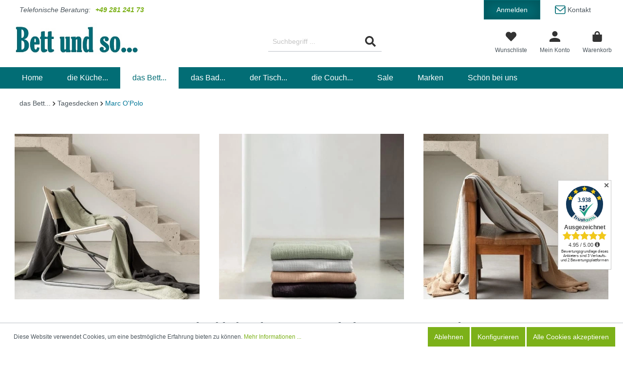

--- FILE ---
content_type: text/html; charset=UTF-8
request_url: https://bettundso.de/das-Bett.../Tagesdecken/Marc-O-Polo/
body_size: 27846
content:

<!DOCTYPE html>

<html lang="de-DE"
      itemscope="itemscope"
      itemtype="https://schema.org/WebPage">

                            
    <head>
                                    <meta charset="utf-8">
            
                            <meta name="viewport"
                      content="width=device-width, initial-scale=1, shrink-to-fit=no">
            
                            <meta name="author"
                      content=""/>
                <meta name="robots"
                      content="index,follow"/>
                <meta name="revisit-after"
                      content="15 days"/>
                <meta name="keywords"
                      content="Marc O&#039;Polo, Tagesdecke, Bettüberwurf"/>
                <meta name="description"
                      content="ein Stück Skandinavien für dich ♥ Tagesdecken von Marc O&#039;Polo ♥ bis 13.00 Uhr bestellt, wird taggleich verschickt ♥ sehen, gleich mitnehmen ♥ besuche…"/>
            
                            <meta property="og:type"
                      content="website"/>
                <meta property="og:site_name"
                      content="Bett und so.."/>
                <meta property="og:title"
                      content="Tagesdecken von Marc O&#039;Polo in großer Auswahl"/>
                <meta property="og:description"
                      content="ein Stück Skandinavien für dich ♥ Tagesdecken von Marc O&#039;Polo ♥ bis 13.00 Uhr bestellt, wird taggleich verschickt ♥ sehen, gleich mitnehmen ♥ besuche…"/>
                <meta property="og:image"
                      content="https://bettundso.de/media/ee/a4/24/1659279095/Bettundso_Logo.jpg"/>

                <meta name="twitter:card"
                      content="summary"/>
                <meta name="twitter:site"
                      content="Bett und so.."/>
                <meta name="twitter:title"
                      content="Tagesdecken von Marc O&#039;Polo in großer Auswahl"/>
                <meta name="twitter:description"
                      content="ein Stück Skandinavien für dich ♥ Tagesdecken von Marc O&#039;Polo ♥ bis 13.00 Uhr bestellt, wird taggleich verschickt ♥ sehen, gleich mitnehmen ♥ besuche…"/>
                <meta name="twitter:image"
                      content="https://bettundso.de/media/ee/a4/24/1659279095/Bettundso_Logo.jpg"/>
            
                            <meta itemprop="copyrightHolder"
                      content="Bett und so.."/>
                <meta itemprop="copyrightYear"
                      content=""/>
                <meta itemprop="isFamilyFriendly"
                      content="true"/>
                <meta itemprop="image"
                      content="https://bettundso.de/media/ee/a4/24/1659279095/Bettundso_Logo.jpg"/>
            
                                                
                    <link rel="shortcut icon"
                  href="https://bettundso.de/media/b9/e1/22/1698839342/favicon.ico">
        
                            
                            
                                    <link rel="canonical" href="https://bettundso.de/das-Bett.../Tagesdecken/Marc-O-Polo/" />
                    
                    <title itemprop="name">Tagesdecken von Marc O&#039;Polo in großer Auswahl</title>
        
                                                                            <link rel="stylesheet"
                      href="https://bettundso.de/theme/6bad18da7ee4688e5c3828f1dc199135/css/all.css?1756827351576407">
                                    

    
    
    
            <style>
            :root {
                --moorl-advanced-search-width: 600px;
            }
        </style>
    
                        <script>
        window.features = {"V6_5_0_0":false,"v6.5.0.0":false,"PERFORMANCE_TWEAKS":false,"performance.tweaks":false,"FEATURE_NEXT_1797":false,"feature.next.1797":false,"FEATURE_NEXT_11917":false,"feature.next.11917":false,"FEATURE_NEXT_16710":false,"feature.next.16710":false,"FEATURE_NEXT_13810":false,"feature.next.13810":false,"FEATURE_NEXT_13250":false,"feature.next.13250":false,"FEATURE_NEXT_17276":false,"feature.next.17276":false,"FEATURE_NEXT_16151":false,"feature.next.16151":false,"FEATURE_NEXT_16155":false,"feature.next.16155":false,"FEATURE_NEXT_14872":false,"feature.next.14872":false,"FEATURE_NEXT_19501":false,"feature.next.19501":false,"FEATURE_NEXT_15053":false,"feature.next.15053":false,"FEATURE_NEXT_17950":false,"feature.next.17950":false,"FEATURE_NEXT_14114":false,"feature.next.14114":false,"FEATURE_NEXT_18215":false,"feature.next.18215":false,"FEATURE_NEXT_12455":false,"feature.next.12455":false,"FEATURE_NEXT_15815":false,"feature.next.15815":false,"FEATURE_NEXT_14699":false,"feature.next.14699":false,"FEATURE_NEXT_15707":false,"feature.next.15707":false,"FEATURE_NEXT_15475":false,"feature.next.15475":false,"FEATURE_NEXT_14360":false,"feature.next.14360":false,"FEATURE_NEXT_15172":false,"feature.next.15172":false,"FEATURE_NEXT_15687":false,"feature.next.15687":false,"FEATURE_NEXT_14001":false,"feature.next.14001":false,"FEATURE_NEXT_7739":false,"feature.next.7739":false,"FEATURE_NEXT_16200":false,"feature.next.16200":false,"FEATURE_NEXT_13410":false,"feature.next.13410":false,"FEATURE_NEXT_15917":false,"feature.next.15917":false,"FEATURE_NEXT_15957":false,"feature.next.15957":false,"FEATURE_NEXT_16223":false,"feature.next.16223":false,"FEATURE_NEXT_13601":false,"feature.next.13601":false,"FEATURE_NEXT_16992":false,"feature.next.16992":false,"FEATURE_NEXT_7530":false,"feature.next.7530":false,"FEATURE_NEXT_16824":false,"feature.next.16824":false,"FEATURE_NEXT_16271":false,"feature.next.16271":false,"FEATURE_NEXT_15381":false,"feature.next.15381":false,"FEATURE_NEXT_17275":false,"feature.next.17275":false,"FEATURE_NEXT_17016":false,"feature.next.17016":false,"FEATURE_NEXT_16236":false,"feature.next.16236":false,"FEATURE_NEXT_16640":false,"feature.next.16640":false,"FEATURE_NEXT_17261":false,"feature.next.17261":false,"FEATURE_NEXT_17858":false,"feature.next.17858":false,"FEATURE_NEXT_6758":false,"feature.next.6758":false,"FEATURE_NEXT_18592":false,"feature.next.18592":false,"FEATURE_NEXT_19048":false,"feature.next.19048":false,"FEATURE_NEXT_19822":false,"feature.next.19822":false,"FEATURE_NEXT_17540":false,"feature.next.17540":false,"FEATURE_NEXT_18129":false,"feature.next.18129":false,"FEATURE_NEXT_19163":false,"feature.next.19163":false,"FEATURE_NEXT_18187":false,"feature.next.18187":false,"FEATURE_NEXT_17978":false,"feature.next.17978":false,"FEATURE_NEXT_17869":false,"feature.next.17869":false,"FEATURE_NEXT_11634":false,"feature.next.11634":false,"FEATURE_NEXT_18762":false,"feature.next.18762":false,"FEATURE_SWAGCMSEXTENSIONS_1":true,"feature.swagcmsextensions.1":true,"FEATURE_SWAGCMSEXTENSIONS_2":true,"feature.swagcmsextensions.2":true,"FEATURE_SWAGCMSEXTENSIONS_8":true,"feature.swagcmsextensions.8":true,"FEATURE_SWAGCMSEXTENSIONS_63":true,"feature.swagcmsextensions.63":true};
    </script>
        
                                                    
            <script>
                                    window.gtagActive = true;
                    window.gtagURL = 'https://www.googletagmanager.com/gtag/js?id=UA-30328394-1'
                    window.controllerName = 'navigation';
                    window.actionName = 'index';
                    window.trackOrders = '1';
                    window.gtagTrackingId = 'UA-30328394-1';
                    window.dataLayer = window.dataLayer || [];
                    window.gtagConfig = {
                        'anonymize_ip': '1',
                        'cookie_domain': 'none',
                        'cookie_prefix': '_swag_ga',
                    };

                    function gtag() { dataLayer.push(arguments); }
                            </script>

                                        <script id="sw-google-tag-manager-init" type="javascript/blocked">
                                            window.gtagCallback = function gtagCallbackFunction() {}
                                    </script>
                                
                            
            
                
            </head>

    <body class="is-ctl-navigation is-act-index">

                            <noscript class="noscript-main">
                
    <div role="alert"
         class="alert alert-info alert-has-icon">
                                                            
        
    
                                        
            <span class="icon icon-info">
                        <svg xmlns="http://www.w3.org/2000/svg" xmlns:xlink="http://www.w3.org/1999/xlink" width="24" height="24" viewBox="0 0 24 24"><defs><path d="M12 7c.5523 0 1 .4477 1 1s-.4477 1-1 1-1-.4477-1-1 .4477-1 1-1zm1 9c0 .5523-.4477 1-1 1s-1-.4477-1-1v-5c0-.5523.4477-1 1-1s1 .4477 1 1v5zm11-4c0 6.6274-5.3726 12-12 12S0 18.6274 0 12 5.3726 0 12 0s12 5.3726 12 12zM12 2C6.4772 2 2 6.4772 2 12s4.4772 10 10 10 10-4.4772 10-10S17.5228 2 12 2z" id="icons-default-info" /></defs><use xlink:href="#icons-default-info" fill="#758CA3" fill-rule="evenodd" /></svg>
        </span>
                                        
                    <div class="alert-content-container">
                                                    
                                    <div class="alert-content">
                                                    Um unseren Shop in vollem Umfang nutzen zu können, empfehlen wir Ihnen Javascript in Ihrem Browser zu aktivieren.
                                            </div>
                
                                                                </div>
            </div>
            </noscript>
        
                    <header class="header-main">
                                    <div class="container">
                                        <div class="top-bar">
        <div class="container">
            <div class="d-flex justify-content-md-between">
                <div class="phone-customer-service d-flex align-items-md-center">
                    <span class="phone-customer-service-label">Telefonische Beratung:</span> <a href="tel:+4928124173" class="phone-customer-service-number">+49 281 241 73</a>
                </div>

                <div class="top-bar-actions d-none d-md-block">
                    <a class="btn btn-login" href="/account/login"  title="Anmelden"> Anmelden</a>
                    <a class="btn btn-contact" href="/Information/Kontakt/">    
        
    
                                        
            <span class="icon icon-bettundso icon-bettundso-icon-mail-01">
                        <svg xmlns="http://www.w3.org/2000/svg" width="14.009" height="11.08" viewBox="0 0 14.009 11.08"><g transform="translate(-2.296 -5.5)"><path d="M4.26,6H14.34A1.264,1.264,0,0,1,15.6,7.26v7.56a1.264,1.264,0,0,1-1.26,1.26H4.26A1.264,1.264,0,0,1,3,14.82V7.26A1.264,1.264,0,0,1,4.26,6Z" fill="none" stroke="#00779a" stroke-linecap="round" stroke-linejoin="round" stroke-width="1"/><path d="M15.6,9,9.3,14.292,3,9" transform="translate(0 -1.488)" fill="none" stroke="#00779a" stroke-linecap="round" stroke-linejoin="round" stroke-width="1"/></g></svg>
        </span>
     Kontakt</a>
                </div>
            </div>
        </div>
    </div>
    
            <div class="row align-items-center header-row">
                        <div class="d-md-none d-lg-block col-12 col-lg-auto header-logo-col">
                <div class="header-logo-main">
                    <a class="header-logo-main-link"
               href="/"
               title="Zur Startseite wechseln">
                                    <picture class="header-logo-picture">
                                                                                
                                                                            
                                                                                    <img src="https://bettundso.de/media/ee/a4/24/1659279095/Bettundso_Logo.jpg"
                                     alt="Zur Startseite wechseln"
                                     class="img-fluid header-logo-main-img"/>
                                                                        </picture>
                            </a>
            </div>
        </div>
    
    	<div class="widget_container_badge" style="float:right;"></div>
	
                     <div class="col-12 order-2 col-sm order-sm-1 header-search-col">
             <div class="row">
                 <div class="col-sm-auto d-none d-sm-flex d-lg-none">
                                              <div class="nav-main-toggle d-flex align-items-center">
                                                                                                     <button class="btn nav-main-toggle-btn header-actions-btn"
                                                type="button"
                                                data-offcanvas-menu="true"
                                                aria-label="Menü">
                                                                                                
        
    
                                        
            <span class="icon icon-stack">
                        <svg xmlns="http://www.w3.org/2000/svg" xmlns:xlink="http://www.w3.org/1999/xlink" width="24" height="24" viewBox="0 0 24 24"><defs><path d="M3 13c-.5523 0-1-.4477-1-1s.4477-1 1-1h18c.5523 0 1 .4477 1 1s-.4477 1-1 1H3zm0-7c-.5523 0-1-.4477-1-1s.4477-1 1-1h18c.5523 0 1 .4477 1 1s-.4477 1-1 1H3zm0 14c-.5523 0-1-.4477-1-1s.4477-1 1-1h18c.5523 0 1 .4477 1 1s-.4477 1-1 1H3z" id="icons-default-stack" /></defs><use xlink:href="#icons-default-stack" fill="#758CA3" fill-rule="evenodd" /></svg>
        </span>
                                                                                        </button>
                                    
                                                      </div>
                     
                                          <div class="d-none d-md-block m-md-0 pb-md-0 d-lg-none col-12 col-lg-auto header-logo-col">
                             <div class="header-logo-main">
                    <a class="header-logo-main-link"
               href="/"
               title="Zur Startseite wechseln">
                                    <picture class="header-logo-picture">
                                                                                
                                                                            
                                                                                    <img src="https://bettundso.de/media/ee/a4/24/1659279095/Bettundso_Logo.jpg"
                                     alt="Zur Startseite wechseln"
                                     class="img-fluid header-logo-main-img"/>
                                                                        </picture>
                            </a>
            </div>
                     </div>
                                      </div>
                 <div class="col d-flex align-items-center justify-content-center">
                     
    <div class="collapse"
         id="searchCollapse">
        <div class="header-search">
            <form action="/search"
                  method="get"
                  data-search-form="true"
                  data-search-widget-options='{&quot;searchWidgetMinChars&quot;:4}'
                  data-url="/suggest?search="
                  class="header-search-form">
                                    <div class="input-group">
                                                    <input type="search"
                                   name="search"
                                   class="form-control header-search-input"
                                   autocomplete="off"
                                   autocapitalize="off"
                                   placeholder="Suchbegriff ..."
                                   aria-label="Suchbegriff ..."
                                   value=""
                            >
                        
                                        <div class="input-group-append">
            <button type="submit"
                    class="btn header-search-btn"
                    aria-label="Suchen">
                    <span class="header-search-icon">
                           
        
    
                                        
            <span class="icon icon-bettundso icon-bettundso-icon-search-01">
                        <svg xmlns="http://www.w3.org/2000/svg" width="19.997" height="20" viewBox="0 0 19.997 20"><path d="M19.725,17.291,15.83,13.4a.937.937,0,0,0-.664-.273H14.53a8.12,8.12,0,1,0-1.406,1.406v.637a.937.937,0,0,0,.273.664l3.894,3.894a.934.934,0,0,0,1.324,0l1.105-1.105a.942.942,0,0,0,0-1.328Zm-11.6-4.168a5,5,0,1,1,5-5A5,5,0,0,1,8.124,13.124Z" fill="#707070"/></svg>
        </span>
                        </span>
            </button>
        </div>
                        </div>
                            </form>
        </div>
    </div>
                 </div>
             </div>
         </div>
     
                            <div class="col-12 order-1 col-sm-auto order-sm-2 header-actions-col">
                    <div class="row no-gutters">
                                                    <div class="col d-sm-none">
                                <div class="menu-button">
                                                                            <button class="btn nav-main-toggle-btn header-actions-btn"
                                                type="button"
                                                data-offcanvas-menu="true"
                                                aria-label="Menü">
                                                                                                
        
    
                                        
            <span class="icon icon-stack">
                        <svg xmlns="http://www.w3.org/2000/svg" xmlns:xlink="http://www.w3.org/1999/xlink" width="24" height="24" viewBox="0 0 24 24"><defs><path d="M3 13c-.5523 0-1-.4477-1-1s.4477-1 1-1h18c.5523 0 1 .4477 1 1s-.4477 1-1 1H3zm0-7c-.5523 0-1-.4477-1-1s.4477-1 1-1h18c.5523 0 1 .4477 1 1s-.4477 1-1 1H3zm0 14c-.5523 0-1-.4477-1-1s.4477-1 1-1h18c.5523 0 1 .4477 1 1s-.4477 1-1 1H3z" id="icons-default-stack" /></defs><use xlink:href="#icons-default-stack" fill="#758CA3" fill-rule="evenodd" /></svg>
        </span>
                                                                                        </button>
                                                                    </div>
                            </div>
                        
                                                    <div class="col-auto d-sm-none">
                                <div class="search-toggle">
                                    <button class="btn header-actions-btn search-toggle-btn js-search-toggle-btn collapsed"
                                            type="button"
                                            data-toggle="collapse"
                                            data-target="#searchCollapse"
                                            aria-expanded="false"
                                            aria-controls="searchCollapse"
                                            aria-label="Suchen">
                                            
        
    
                                        
            <span class="icon icon-search">
                        <svg xmlns="http://www.w3.org/2000/svg" xmlns:xlink="http://www.w3.org/1999/xlink" width="24" height="24" viewBox="0 0 24 24"><defs><path d="M10.0944 16.3199 4.707 21.707c-.3905.3905-1.0237.3905-1.4142 0-.3905-.3905-.3905-1.0237 0-1.4142L8.68 14.9056C7.6271 13.551 7 11.8487 7 10c0-4.4183 3.5817-8 8-8s8 3.5817 8 8-3.5817 8-8 8c-1.8487 0-3.551-.627-4.9056-1.6801zM15 16c3.3137 0 6-2.6863 6-6s-2.6863-6-6-6-6 2.6863-6 6 2.6863 6 6 6z" id="icons-default-search" /></defs><use xlink:href="#icons-default-search" fill="#758CA3" fill-rule="evenodd" /></svg>
        </span>
                                        </button>
                                </div>
                            </div>
                        
                                                                                    <div class="col-auto">
                                    <div class="header-wishlist">
                                        <a class="btn header-wishlist-btn header-actions-btn"
                                           href="/wishlist"
                                           title="Merkzettel"
                                           aria-label="Merkzettel">
                                                    <span class="position-relative">
            
                            <span class="header-wishlist-icon">
                            
        
    
                                        
            <span class="icon icon-bettundso icon-bettundso-icon-heart-01">
                        <svg xmlns="http://www.w3.org/2000/svg" width="22.857" height="20" viewBox="0 0 22.857 20"><path d="M20.638,3.615a6.1,6.1,0,0,0-8.33.607l-.879.906-.879-.906a6.1,6.1,0,0,0-8.33-.607A6.41,6.41,0,0,0,1.776,12.9l8.638,8.919a1.4,1.4,0,0,0,2.022,0L21.075,12.9a6.406,6.406,0,0,0-.437-9.281Z" transform="translate(0.001 -2.248)" fill="#333"/></svg>
        </span>
                        </span>
            
            
            
            <span class="badge badge-primary header-wishlist-badge"
                  id="wishlist-basket"
                  data-wishlist-storage="true"
                  data-wishlist-storage-options="{&quot;listPath&quot;:&quot;\/wishlist\/list&quot;,&quot;mergePath&quot;:&quot;\/wishlist\/merge&quot;,&quot;tokenMergePath&quot;:&quot;afbfb2dda34466251d0.8jqIuzT2e_EzduH1jhFDiAVBqareTbYJrDaIr3WfvTY.tV_71VGUHL1eH5mj6mkJ7Gg1_uC4BfV85HTC9Ub19AGZX9H3A7o2tVFFlg&quot;,&quot;pageletPath&quot;:&quot;\/wishlist\/merge\/pagelet&quot;,&quot;tokenPageletPath&quot;:&quot;cb08c7d579c77840e8796e03d5b5f341._5XDRRhA3T2z_jha62cDi17XmJ1gEWJrp6bjsrC3PEU.k-a5CG91ummDihUe3RVJ4Tjg_6sDYwYe3p68_4n7Yy-npfNzQgTqd_KWbQ&quot;}"
                  data-wishlist-widget="true"
                  data-wishlist-widget-options="{&quot;showCounter&quot;:true}"
            ></span>
        </span>

        <span class="btn-link-text d-none d-lg-block btn-link-text-wishlist">
            Wunschliste
        </span>
                                            </a>
                                    </div>
                                </div>
                                                    
                                                    <div class="col-auto">
                                <div class="account-menu">
                                        <div class="dropdown">
               <button class="btn account-menu-btn header-actions-btn"
               type="button"
               id="accountWidget"
               data-offcanvas-account-menu="true"
               data-toggle="dropdown"
               aria-haspopup="true"
               aria-expanded="false"
               aria-label="Mein Konto"
               title="Mein Konto">
                   
        
    
                                        
            <span class="icon icon-bettundso icon-bettundso-icon-account-01">
                        <svg xmlns="http://www.w3.org/2000/svg" width="20" height="20" viewBox="0 0 20 20"><path d="M16,16a5,5,0,1,0-5-5A5,5,0,0,0,16,16Zm0,2.5c-3.338,0-10,1.675-10,5V26H26V23.5C26,20.175,19.337,18.5,16,18.5Z" transform="translate(-6 -6)" fill="#333"/></svg>
        </span>
                   <span class="btn-link-text d-none d-lg-block">
                    Mein Konto
               </span>
       </button>
   
                    <div class="dropdown-menu dropdown-menu-right account-menu-dropdown js-account-menu-dropdown"
                 aria-labelledby="accountWidget">
                

        
            <button class="btn btn-light btn-block offcanvas-close js-offcanvas-close sticky-top">
                                
        
    
                                        
            <span class="icon icon-x icon-sm">
                        <svg xmlns="http://www.w3.org/2000/svg" xmlns:xlink="http://www.w3.org/1999/xlink" width="24" height="24" viewBox="0 0 24 24"><defs><path d="m10.5858 12-7.293-7.2929c-.3904-.3905-.3904-1.0237 0-1.4142.3906-.3905 1.0238-.3905 1.4143 0L12 10.5858l7.2929-7.293c.3905-.3904 1.0237-.3904 1.4142 0 .3905.3906.3905 1.0238 0 1.4143L13.4142 12l7.293 7.2929c.3904.3905.3904 1.0237 0 1.4142-.3906.3905-1.0238.3905-1.4143 0L12 13.4142l-7.2929 7.293c-.3905.3904-1.0237.3904-1.4142 0-.3905-.3906-.3905-1.0238 0-1.4143L10.5858 12z" id="icons-default-x" /></defs><use xlink:href="#icons-default-x" fill="#758CA3" fill-rule="evenodd" /></svg>
        </span>
                
                            Menü schließen
                    </button>
    
            <div class="offcanvas-content-container">
                <div class="account-menu">
                                    <div class="dropdown-header account-menu-header">
                    Mein Konto
                </div>
                    
                                    <div class="account-menu-login">
                    <a href="/account/login"
                       title="Anmelden"
                       class="btn btn-primary account-menu-login-button">
                        Anmelden
                    </a>

                    <div class="account-menu-register">
                        oder <a href="/account/login"
                                                            title="registrieren">registrieren</a>
                    </div>
                </div>
                    
                    <div class="account-menu-links">
                    <div class="header-account-menu">
        <div class="card account-menu-inner">
                                        
                                                <div class="list-group list-group-flush account-aside-list-group">
                                                                                    <a href="/account"
                                   title="Übersicht"
                                   class="list-group-item list-group-item-action account-aside-item">
                                    Übersicht
                                </a>
                            
                                                            <a href="/account/profile"
                                   title="Persönliches Profil"
                                   class="list-group-item list-group-item-action account-aside-item">
                                    Persönliches Profil
                                </a>
                            
                                                            <a href="/account/address"
                                   title="Adressen"
                                   class="list-group-item list-group-item-action account-aside-item">
                                    Adressen
                                </a>
                            
                                                            <a href="/account/payment"
                                   title="Zahlungsarten"
                                   class="list-group-item list-group-item-action account-aside-item">
                                    Zahlungsarten
                                </a>
                            
                                                            <a href="/account/order"
                                   title="Bestellungen"
                                   class="list-group-item list-group-item-action account-aside-item">
                                    Bestellungen
                                </a>
                                                                        </div>
                            
                                                </div>
    </div>
            </div>
            </div>
        </div>
                </div>
            </div>
                                </div>
                            </div>
                        
                                                    <div class="col-auto">
                                <div class="header-cart"
                                     data-offcanvas-cart="true">
                                    <a class="btn header-cart-btn header-actions-btn"
                                       href="/checkout/cart"
                                       data-cart-widget="true"
                                       title="Warenkorb"
                                       aria-label="Warenkorb">
                                            <span class="position-relative">
        <span class="header-cart-icon">
                
        
    
                                        
            <span class="icon icon-bettundso icon-bettundso-icon-basket-01">
                        <svg xmlns="http://www.w3.org/2000/svg" width="17.498" height="20" viewBox="0 0 17.498 20"><path d="M13.748,6.25V5a5,5,0,1,0-10,0V6.25H0V16.875A3.125,3.125,0,0,0,3.125,20H14.373A3.125,3.125,0,0,0,17.5,16.875V6.25ZM6.249,5a2.5,2.5,0,1,1,5,0V6.25h-5Z" fill="#333"/></svg>
        </span>
            </span>
                <span class="header-cart-total">
            0,00 €*
        </span>
    </span>

    <span class="btn-link-text d-none d-lg-block">
        Warenkorb
    </span>

                                    </a>
                                </div>
                            </div>
                                            </div>
                </div>
                    </div>
                        </div>
                            </header>
        
                    <div class="nav-main">
                                    
    <div class="main-navigation"
         id="mainNavigation"
         data-flyout-menu="true">
                    <div class="container">
                                    <nav class="nav main-navigation-menu"
                        itemscope="itemscope"
                        itemtype="http://schema.org/SiteNavigationElement">
                        
                                                                                    <a class="nav-link main-navigation-link home-link"
                                    href="/"
                                    itemprop="url"
                                    title="Home">
                                    <div class="main-navigation-link-text">
                                        <span itemprop="name">Home</span>
                                    </div>
                                </a>
                                                    
                                                    
                                                                                            
                                                                
                                                                                                            <a class="nav-link main-navigation-link"
                                           href="https://bettundso.de/die-Kueche.../"
                                           itemprop="url"
                                           data-flyout-menu-trigger="1431228e81cc4afe8950c458949641aa"                                                                                      title="die Küche...">
                                            <div class="main-navigation-link-text">
                                                <span itemprop="name">die Küche...</span>
                                            </div>
                                        </a>
                                                                                                                                                                
                                                                
                                                                                                            <a class="nav-link main-navigation-link active"
                                           href="https://bettundso.de/das-Bett.../"
                                           itemprop="url"
                                           data-flyout-menu-trigger="18a086d32b2a4251a1c8a46a484c342d"                                                                                      title="das Bett...">
                                            <div class="main-navigation-link-text">
                                                <span itemprop="name">das Bett...</span>
                                            </div>
                                        </a>
                                                                                                                                                                
                                                                
                                                                                                            <a class="nav-link main-navigation-link"
                                           href="https://bettundso.de/das-Bad.../"
                                           itemprop="url"
                                           data-flyout-menu-trigger="21160b03b27f413690c51ece2ee69d28"                                                                                      title="das Bad...">
                                            <div class="main-navigation-link-text">
                                                <span itemprop="name">das Bad...</span>
                                            </div>
                                        </a>
                                                                                                                                                                
                                                                
                                                                                                            <a class="nav-link main-navigation-link"
                                           href="https://bettundso.de/der-Tisch.../"
                                           itemprop="url"
                                           data-flyout-menu-trigger="403d6c8eec234a26a76efde511c43d7d"                                                                                      title="der Tisch...">
                                            <div class="main-navigation-link-text">
                                                <span itemprop="name">der Tisch...</span>
                                            </div>
                                        </a>
                                                                                                                                                                
                                                                
                                                                                                            <a class="nav-link main-navigation-link"
                                           href="https://bettundso.de/die-Couch.../"
                                           itemprop="url"
                                           data-flyout-menu-trigger="f73ebfe5d97c4c3281506dd6f8641720"                                                                                      title="die Couch...">
                                            <div class="main-navigation-link-text">
                                                <span itemprop="name">die Couch...</span>
                                            </div>
                                        </a>
                                                                                                                                                                
                                                                
                                                                                                            <a class="nav-link main-navigation-link"
                                           href="https://bettundso.de/Sale/"
                                           itemprop="url"
                                           data-flyout-menu-trigger="7cdc8baf1bc64b87b682566506989840"                                                                                      title="Sale">
                                            <div class="main-navigation-link-text">
                                                <span itemprop="name">Sale</span>
                                            </div>
                                        </a>
                                                                                                                                                                
                                                                
                                                                                                            <a class="nav-link main-navigation-link"
                                           href="https://bettundso.de/Marken/"
                                           itemprop="url"
                                           data-flyout-menu-trigger="e2d14d8b210141299f31956cef0b4a57"                                                                                      title="Marken">
                                            <div class="main-navigation-link-text">
                                                <span itemprop="name">Marken</span>
                                            </div>
                                        </a>
                                                                                                                                                                
                                                                
                                                                                                            <a class="nav-link main-navigation-link"
                                           href="https://bettundso.de/Schoen-bei-uns/"
                                           itemprop="url"
                                           data-flyout-menu-trigger="2004887e55ed475ab0749d2fae80b307"                                                                                      title="Schön bei uns">
                                            <div class="main-navigation-link-text">
                                                <span itemprop="name">Schön bei uns</span>
                                            </div>
                                        </a>
                                                                                                                                            </nav>
                            </div>
        
                                                                                                                                                                                                                                                                                                                                                                                                                                                                                                                                                                
                                                <div class="navigation-flyouts">
                                                                                                                                                                <div class="navigation-flyout"
                                             data-flyout-menu-id="1431228e81cc4afe8950c458949641aa">
                                            <div class="container">
                                                                                                                        <div class="row navigation-flyout-bar">
                            <div class="col">
                    <div class="navigation-flyout-category-link">
                                                                                    <a class="nav-link"
                                   href="https://bettundso.de/die-Kueche.../"
                                   itemprop="url"
                                   title="die Küche...">
                                                                            Zur Kategorie die Küche...
                                            
        
    
                                        
            <span class="icon icon-arrow-right icon-primary">
                        <svg xmlns="http://www.w3.org/2000/svg" xmlns:xlink="http://www.w3.org/1999/xlink" width="16" height="16" viewBox="0 0 16 16"><defs><path id="icons-solid-arrow-right" d="M6.7071 6.2929c-.3905-.3905-1.0237-.3905-1.4142 0-.3905.3905-.3905 1.0237 0 1.4142l3 3c.3905.3905 1.0237.3905 1.4142 0l3-3c.3905-.3905.3905-1.0237 0-1.4142-.3905-.3905-1.0237-.3905-1.4142 0L9 8.5858l-2.2929-2.293z" /></defs><use transform="rotate(-90 9 8.5)" xlink:href="#icons-solid-arrow-right" fill="#758CA3" fill-rule="evenodd" /></svg>
        </span>
                                                                        </a>
                                                                        </div>
                </div>
            
                            <div class="col-auto">
                    <div class="navigation-flyout-close js-close-flyout-menu">
                                                                                        
        
    
                                        
            <span class="icon icon-x">
                        <svg xmlns="http://www.w3.org/2000/svg" xmlns:xlink="http://www.w3.org/1999/xlink" width="24" height="24" viewBox="0 0 24 24"><defs><path d="m10.5858 12-7.293-7.2929c-.3904-.3905-.3904-1.0237 0-1.4142.3906-.3905 1.0238-.3905 1.4143 0L12 10.5858l7.2929-7.293c.3905-.3904 1.0237-.3904 1.4142 0 .3905.3906.3905 1.0238 0 1.4143L13.4142 12l7.293 7.2929c.3904.3905.3904 1.0237 0 1.4142-.3906.3905-1.0238.3905-1.4143 0L12 13.4142l-7.2929 7.293c-.3905.3904-1.0237.3904-1.4142 0-.3905-.3906-.3905-1.0238 0-1.4143L10.5858 12z" id="icons-default-x" /></defs><use xlink:href="#icons-default-x" fill="#758CA3" fill-rule="evenodd" /></svg>
        </span>
                                                                            </div>
                </div>
                    </div>
    
            <div class="row navigation-flyout-content">
                            <div class="col">
                    <div class="navigation-flyout-categories">
                                                        
                    
    
    <div class="row navigation-flyout-categories is-level-0">
                                            
                            <div class="col-3 navigation-flyout-col">
                                                                        <a class="nav-item nav-link navigation-flyout-link is-level-0"
                               href="https://bettundso.de/https://www.bettundso.de/die-Kueche.../Geschirrtuecher-Kuechenhandtuecher/"
                               itemprop="url"
                                                              title="Geschirrtücher /Küchenhandtücher">
                                <span itemprop="name">Geschirrtücher /Küchenhandtücher</span>
                            </a>
                                            
                                                                            
        
    
    <div class="navigation-flyout-categories is-level-1">
                                            
                            <div class="navigation-flyout-col">
                                                                        <a class="nav-item nav-link navigation-flyout-link is-level-1"
                               href="https://bettundso.de/die-Kueche.../Geschirrtuecher-Kuechenhandtuecher/Cawoe/"
                               itemprop="url"
                                                              title="Cawö ">
                                <span itemprop="name">Cawö </span>
                            </a>
                                            
                                                                            
        
    
    <div class="navigation-flyout-categories is-level-2">
            </div>
                                                            </div>
                                                        
                            <div class="navigation-flyout-col">
                                                                        <a class="nav-item nav-link navigation-flyout-link is-level-1"
                               href="https://bettundso.de/die-Kueche.../Geschirrtuecher-Kuechenhandtuecher/Garnier-Thiebaut/"
                               itemprop="url"
                                                              title="Garnier Thiebaut">
                                <span itemprop="name">Garnier Thiebaut</span>
                            </a>
                                            
                                                                            
        
    
    <div class="navigation-flyout-categories is-level-2">
            </div>
                                                            </div>
                                                        
                            <div class="navigation-flyout-col">
                                                                        <a class="nav-item nav-link navigation-flyout-link is-level-1"
                               href="https://bettundso.de/die-Kueche.../Geschirrtuecher-Kuechenhandtuecher/Grubentuch/"
                               itemprop="url"
                                                              title="Grubentuch">
                                <span itemprop="name">Grubentuch</span>
                            </a>
                                            
                                                                            
        
    
    <div class="navigation-flyout-categories is-level-2">
            </div>
                                                            </div>
                                                        
                            <div class="navigation-flyout-col">
                                                                        <a class="nav-item nav-link navigation-flyout-link is-level-1"
                               href="https://bettundso.de/die-Kueche.../Geschirrtuecher-Kuechenhandtuecher/Ihr/"
                               itemprop="url"
                                                              title="Ihr">
                                <span itemprop="name">Ihr</span>
                            </a>
                                            
                                                                            
        
    
    <div class="navigation-flyout-categories is-level-2">
            </div>
                                                            </div>
                                                        
                            <div class="navigation-flyout-col">
                                                                        <a class="nav-item nav-link navigation-flyout-link is-level-1"
                               href="https://bettundso.de/die-Kueche.../Geschirrtuecher-Kuechenhandtuecher/Joop/"
                               itemprop="url"
                                                              title="Joop!">
                                <span itemprop="name">Joop!</span>
                            </a>
                                            
                                                                            
        
    
    <div class="navigation-flyout-categories is-level-2">
            </div>
                                                            </div>
                                                        
                            <div class="navigation-flyout-col">
                                                                        <a class="nav-item nav-link navigation-flyout-link is-level-1"
                               href="https://bettundso.de/die-Kueche.../Geschirrtuecher-Kuechenhandtuecher/Marc-O-Polo/"
                               itemprop="url"
                                                              title="Marc O&#039;Polo">
                                <span itemprop="name">Marc O&#039;Polo</span>
                            </a>
                                            
                                                                            
        
    
    <div class="navigation-flyout-categories is-level-2">
            </div>
                                                            </div>
                                                        
                            <div class="navigation-flyout-col">
                                                                        <a class="nav-item nav-link navigation-flyout-link is-level-1"
                               href="https://bettundso.de/die-Kueche.../Geschirrtuecher-Kuechenhandtuecher/Pichler/"
                               itemprop="url"
                                                              title="Pichler ">
                                <span itemprop="name">Pichler </span>
                            </a>
                                            
                                                                            
        
    
    <div class="navigation-flyout-categories is-level-2">
            </div>
                                                            </div>
                                                        
                            <div class="navigation-flyout-col">
                                                                        <a class="nav-item nav-link navigation-flyout-link is-level-1"
                               href="https://bettundso.de/die-Kueche.../Geschirrtuecher-Kuechenhandtuecher/Sander/"
                               itemprop="url"
                                                              title="Sander ">
                                <span itemprop="name">Sander </span>
                            </a>
                                            
                                                                            
        
    
    <div class="navigation-flyout-categories is-level-2">
            </div>
                                                            </div>
                                                        
                            <div class="navigation-flyout-col">
                                                                        <a class="nav-item nav-link navigation-flyout-link is-level-1"
                               href="https://bettundso.de/die-Kueche.../Geschirrtuecher-Kuechenhandtuecher/Vista-Portuguese/"
                               itemprop="url"
                                                              title="Vista Portuguese">
                                <span itemprop="name">Vista Portuguese</span>
                            </a>
                                            
                                                                            
        
    
    <div class="navigation-flyout-categories is-level-2">
            </div>
                                                            </div>
                                                        
                            <div class="navigation-flyout-col">
                                                                        <a class="nav-item nav-link navigation-flyout-link is-level-1"
                               href="https://bettundso.de/die-Kueche.../Geschirrtuecher-Kuechenhandtuecher/by-Wille/"
                               itemprop="url"
                                                              title="by Wille">
                                <span itemprop="name">by Wille</span>
                            </a>
                                            
                                                                            
        
    
    <div class="navigation-flyout-categories is-level-2">
            </div>
                                                            </div>
                        </div>
                                                            </div>
                                                        
                            <div class="col-3 navigation-flyout-col">
                                                                        <a class="nav-item nav-link navigation-flyout-link is-level-0"
                               href="https://bettundso.de/die-Kueche.../Porzellan-und-Keramik/"
                               itemprop="url"
                                                              title="Porzellan und Keramik">
                                <span itemprop="name">Porzellan und Keramik</span>
                            </a>
                                            
                                                                            
        
    
    <div class="navigation-flyout-categories is-level-1">
                                            
                            <div class="navigation-flyout-col">
                                                                        <a class="nav-item nav-link navigation-flyout-link is-level-1"
                               href="https://bettundso.de/die-Kueche.../Porzellan-und-Keramik/Jars-Keramik/"
                               itemprop="url"
                                                              title="Jars Keramik">
                                <span itemprop="name">Jars Keramik</span>
                            </a>
                                            
                                                                            
        
    
    <div class="navigation-flyout-categories is-level-2">
            </div>
                                                            </div>
                                                        
                            <div class="navigation-flyout-col">
                                                                        <a class="nav-item nav-link navigation-flyout-link is-level-1"
                               href="https://bettundso.de/die-Kueche.../Porzellan-und-Keramik/Garnier-Thiebaut-Bone-China-Becher/"
                               itemprop="url"
                                                              title="Garnier Thiebaut Bone China Becher">
                                <span itemprop="name">Garnier Thiebaut Bone China Becher</span>
                            </a>
                                            
                                                                            
        
    
    <div class="navigation-flyout-categories is-level-2">
            </div>
                                                            </div>
                                                        
                            <div class="navigation-flyout-col">
                                                                        <a class="nav-item nav-link navigation-flyout-link is-level-1"
                               href="https://bettundso.de/die-Kueche.../Porzellan-und-Keramik/Dibbern-Solid-Color/"
                               itemprop="url"
                                                              title="Dibbern Solid Color">
                                <span itemprop="name">Dibbern Solid Color</span>
                            </a>
                                            
                                                                            
        
    
    <div class="navigation-flyout-categories is-level-2">
            </div>
                                                            </div>
                                                        
                            <div class="navigation-flyout-col">
                                                                        <a class="nav-item nav-link navigation-flyout-link is-level-1"
                               href="https://bettundso.de/die-Kueche.../Porzellan-und-Keramik/ihr/"
                               itemprop="url"
                                                              title="ihr">
                                <span itemprop="name">ihr</span>
                            </a>
                                            
                                                                            
        
    
    <div class="navigation-flyout-categories is-level-2">
            </div>
                                                            </div>
                                                        
                            <div class="navigation-flyout-col">
                                                                        <a class="nav-item nav-link navigation-flyout-link is-level-1"
                               href="https://bettundso.de/die-Kueche.../Porzellan-und-Keramik/Lambert-Porzellan/"
                               itemprop="url"
                                                              title="Lambert Porzellan">
                                <span itemprop="name">Lambert Porzellan</span>
                            </a>
                                            
                                                                            
        
    
    <div class="navigation-flyout-categories is-level-2">
            </div>
                                                            </div>
                                                        
                            <div class="navigation-flyout-col">
                                                                        <a class="nav-item nav-link navigation-flyout-link is-level-1"
                               href="https://bettundso.de/die-Kueche.../Porzellan-und-Keramik/Marc-O-Polo-Keramik/"
                               itemprop="url"
                                                              title="Marc O`Polo Keramik">
                                <span itemprop="name">Marc O`Polo Keramik</span>
                            </a>
                                            
                                                                            
        
    
    <div class="navigation-flyout-categories is-level-2">
            </div>
                                                            </div>
                                                        
                            <div class="navigation-flyout-col">
                                                                        <a class="nav-item nav-link navigation-flyout-link is-level-1"
                               href="https://bettundso.de/die-Kueche.../Porzellan-und-Keramik/Costa-Nova-Keramik/"
                               itemprop="url"
                                                              title="Costa Nova Keramik">
                                <span itemprop="name">Costa Nova Keramik</span>
                            </a>
                                            
                                                                            
        
    
    <div class="navigation-flyout-categories is-level-2">
            </div>
                                                            </div>
                        </div>
                                                            </div>
                                                        
                            <div class="col-3 navigation-flyout-col">
                                                                        <a class="nav-item nav-link navigation-flyout-link is-level-0"
                               href="https://bettundso.de/die-Kueche.../Raumduefte-parfuems/"
                               itemprop="url"
                                                              title="Raumdüfte/-parfüms">
                                <span itemprop="name">Raumdüfte/-parfüms</span>
                            </a>
                                            
                                                                            
        
    
    <div class="navigation-flyout-categories is-level-1">
                                            
                            <div class="navigation-flyout-col">
                                                                        <a class="nav-item nav-link navigation-flyout-link is-level-1"
                               href="https://bettundso.de/die-Kueche.../Raumduefte-parfuems/Lampe-Berger-Duefte/"
                               itemprop="url"
                                                              title="Lampe Berger Düfte">
                                <span itemprop="name">Lampe Berger Düfte</span>
                            </a>
                                            
                                                                            
        
    
    <div class="navigation-flyout-categories is-level-2">
            </div>
                                                            </div>
                                                        
                            <div class="navigation-flyout-col">
                                                                        <a class="nav-item nav-link navigation-flyout-link is-level-1"
                               href="https://bettundso.de/die-Kueche.../Raumduefte-parfuems/Lampe-Berger-Katalyse-Duftlampen/"
                               itemprop="url"
                                                              title="Lampe Berger - Katalyse Duftlampen">
                                <span itemprop="name">Lampe Berger - Katalyse Duftlampen</span>
                            </a>
                                            
                                                                            
        
    
    <div class="navigation-flyout-categories is-level-2">
            </div>
                                                            </div>
                        </div>
                                                            </div>
                                                        
                            <div class="col-3 navigation-flyout-col">
                                                                        <a class="nav-item nav-link navigation-flyout-link is-level-0"
                               href="https://bettundso.de/die-Kueche.../Schuerzen-Ofenhandschuhe-Topflappen/"
                               itemprop="url"
                                                              title="Schürzen, Ofenhandschuhe, Topflappen">
                                <span itemprop="name">Schürzen, Ofenhandschuhe, Topflappen</span>
                            </a>
                                            
                                                                            
        
    
    <div class="navigation-flyout-categories is-level-1">
                                            
                            <div class="navigation-flyout-col">
                                                                        <a class="nav-item nav-link navigation-flyout-link is-level-1"
                               href="https://bettundso.de/die-Kueche.../Schuerzen-Ofenhandschuhe-Topflappen/Garnier-Thiebaut-Schuerzen/"
                               itemprop="url"
                                                              title="Garnier Thiebaut Schürzen ">
                                <span itemprop="name">Garnier Thiebaut Schürzen </span>
                            </a>
                                            
                                                                            
        
    
    <div class="navigation-flyout-categories is-level-2">
            </div>
                                                            </div>
                                                        
                            <div class="navigation-flyout-col">
                                                                        <a class="nav-item nav-link navigation-flyout-link is-level-1"
                               href="https://bettundso.de/die-Kueche.../Schuerzen-Ofenhandschuhe-Topflappen/Marc-O-Polo/"
                               itemprop="url"
                                                              title="Marc O&#039;Polo ">
                                <span itemprop="name">Marc O&#039;Polo </span>
                            </a>
                                            
                                                                            
        
    
    <div class="navigation-flyout-categories is-level-2">
            </div>
                                                            </div>
                                                        
                            <div class="navigation-flyout-col">
                                                                        <a class="nav-item nav-link navigation-flyout-link is-level-1"
                               href="https://bettundso.de/die-Kueche.../Schuerzen-Ofenhandschuhe-Topflappen/Pichler/"
                               itemprop="url"
                                                              title="Pichler ">
                                <span itemprop="name">Pichler </span>
                            </a>
                                            
                                                                            
        
    
    <div class="navigation-flyout-categories is-level-2">
            </div>
                                                            </div>
                                                        
                            <div class="navigation-flyout-col">
                                                                        <a class="nav-item nav-link navigation-flyout-link is-level-1"
                               href="https://bettundso.de/die-Kueche.../Schuerzen-Ofenhandschuhe-Topflappen/Sander/"
                               itemprop="url"
                                                              title="Sander">
                                <span itemprop="name">Sander</span>
                            </a>
                                            
                                                                            
        
    
    <div class="navigation-flyout-categories is-level-2">
            </div>
                                                            </div>
                                                        
                            <div class="navigation-flyout-col">
                                                                        <a class="nav-item nav-link navigation-flyout-link is-level-1"
                               href="https://bettundso.de/die-Kueche.../Schuerzen-Ofenhandschuhe-Topflappen/by-Wille/"
                               itemprop="url"
                                                              title="by Wille">
                                <span itemprop="name">by Wille</span>
                            </a>
                                            
                                                                            
        
    
    <div class="navigation-flyout-categories is-level-2">
            </div>
                                                            </div>
                        </div>
                                                            </div>
                                                        
                            <div class="col-3 navigation-flyout-col">
                                                                        <a class="nav-item nav-link navigation-flyout-link is-level-0"
                               href="https://bettundso.de/die-Kueche.../Servietten-Co./"
                               itemprop="url"
                                                              title="Servietten &amp; Co.">
                                <span itemprop="name">Servietten &amp; Co.</span>
                            </a>
                                            
                                                                            
        
    
    <div class="navigation-flyout-categories is-level-1">
                                            
                            <div class="navigation-flyout-col">
                                                                        <a class="nav-item nav-link navigation-flyout-link is-level-1"
                               href="https://bettundso.de/die-Kueche.../Servietten-Co./Garnier-Thiebaut/"
                               itemprop="url"
                                                              title="Garnier Thiebaut">
                                <span itemprop="name">Garnier Thiebaut</span>
                            </a>
                                            
                                                                            
        
    
    <div class="navigation-flyout-categories is-level-2">
            </div>
                                                            </div>
                                                        
                            <div class="navigation-flyout-col">
                                                                        <a class="nav-item nav-link navigation-flyout-link is-level-1"
                               href="https://bettundso.de/die-Kueche.../Servietten-Co./ihr-Servietten-und-Serviettenringe/"
                               itemprop="url"
                                                              title="ihr Servietten und Serviettenringe">
                                <span itemprop="name">ihr Servietten und Serviettenringe</span>
                            </a>
                                            
                                                                            
        
    
    <div class="navigation-flyout-categories is-level-2">
            </div>
                                                            </div>
                                                        
                            <div class="navigation-flyout-col">
                                                                        <a class="nav-item nav-link navigation-flyout-link is-level-1"
                               href="https://bettundso.de/die-Kueche.../Servietten-Co./Marc-O-Polo/"
                               itemprop="url"
                                                              title="Marc O&#039;Polo">
                                <span itemprop="name">Marc O&#039;Polo</span>
                            </a>
                                            
                                                                            
        
    
    <div class="navigation-flyout-categories is-level-2">
            </div>
                                                            </div>
                        </div>
                                                            </div>
                                                        
                            <div class="col-3 navigation-flyout-col">
                                                                        <a class="nav-item nav-link navigation-flyout-link is-level-0"
                               href="https://bettundso.de/die-Kueche.../Tischwaesche/"
                               itemprop="url"
                                                              title="Tischwäsche">
                                <span itemprop="name">Tischwäsche</span>
                            </a>
                                            
                                                                            
        
    
    <div class="navigation-flyout-categories is-level-1">
                                            
                            <div class="navigation-flyout-col">
                                                                        <a class="nav-item nav-link navigation-flyout-link is-level-1"
                               href="https://bettundso.de/die-Kueche.../Tischwaesche/Apelt/"
                               itemprop="url"
                                                              title="Apelt">
                                <span itemprop="name">Apelt</span>
                            </a>
                                            
                                                                            
        
    
    <div class="navigation-flyout-categories is-level-2">
            </div>
                                                            </div>
                                                        
                            <div class="navigation-flyout-col">
                                                                        <a class="nav-item nav-link navigation-flyout-link is-level-1"
                               href="https://bettundso.de/die-Kueche.../Tischwaesche/Bassetti/"
                               itemprop="url"
                                                              title="Bassetti">
                                <span itemprop="name">Bassetti</span>
                            </a>
                                            
                                                                            
        
    
    <div class="navigation-flyout-categories is-level-2">
            </div>
                                                            </div>
                                                        
                            <div class="navigation-flyout-col">
                                                                        <a class="nav-item nav-link navigation-flyout-link is-level-1"
                               href="https://bettundso.de/die-Kueche.../Tischwaesche/Garnier-Thiebaut-Kollektion/"
                               itemprop="url"
                                                              title="Garnier Thiebaut Kollektion">
                                <span itemprop="name">Garnier Thiebaut Kollektion</span>
                            </a>
                                            
                                                                            
        
    
    <div class="navigation-flyout-categories is-level-2">
            </div>
                                                            </div>
                                                        
                            <div class="navigation-flyout-col">
                                                                        <a class="nav-item nav-link navigation-flyout-link is-level-1"
                               href="https://bettundso.de/die-Kueche.../Tischwaesche/Garnier-Thiebaut-Massanfertigung/"
                               itemprop="url"
                                                              title="Garnier Thiebaut Maßanfertigung">
                                <span itemprop="name">Garnier Thiebaut Maßanfertigung</span>
                            </a>
                                            
                                                                            
        
    
    <div class="navigation-flyout-categories is-level-2">
            </div>
                                                            </div>
                                                        
                            <div class="navigation-flyout-col">
                                                                        <a class="nav-item nav-link navigation-flyout-link is-level-1"
                               href="https://bettundso.de/die-Kueche.../Tischwaesche/LIND-DNA/"
                               itemprop="url"
                                                              title="LIND DNA">
                                <span itemprop="name">LIND DNA</span>
                            </a>
                                            
                                                                            
        
    
    <div class="navigation-flyout-categories is-level-2">
            </div>
                                                            </div>
                                                        
                            <div class="navigation-flyout-col">
                                                                        <a class="nav-item nav-link navigation-flyout-link is-level-1"
                               href="https://bettundso.de/die-Kueche.../Tischwaesche/Marc-O-Polo/"
                               itemprop="url"
                                                              title="Marc O&#039;Polo">
                                <span itemprop="name">Marc O&#039;Polo</span>
                            </a>
                                            
                                                                            
        
    
    <div class="navigation-flyout-categories is-level-2">
            </div>
                                                            </div>
                                                        
                            <div class="navigation-flyout-col">
                                                                        <a class="nav-item nav-link navigation-flyout-link is-level-1"
                               href="https://bettundso.de/die-Kueche.../Tischwaesche/Pichler-Kollektion/"
                               itemprop="url"
                                                              title="Pichler Kollektion">
                                <span itemprop="name">Pichler Kollektion</span>
                            </a>
                                            
                                                                            
        
    
    <div class="navigation-flyout-categories is-level-2">
            </div>
                                                            </div>
                                                        
                            <div class="navigation-flyout-col">
                                                                        <a class="nav-item nav-link navigation-flyout-link is-level-1"
                               href="https://bettundso.de/die-Kueche.../Tischwaesche/Pichler-Massanfertigung/"
                               itemprop="url"
                                                              title="Pichler Maßanfertigung">
                                <span itemprop="name">Pichler Maßanfertigung</span>
                            </a>
                                            
                                                                            
        
    
    <div class="navigation-flyout-categories is-level-2">
            </div>
                                                            </div>
                                                        
                            <div class="navigation-flyout-col">
                                                                        <a class="nav-item nav-link navigation-flyout-link is-level-1"
                               href="https://bettundso.de/die-Kueche.../Tischwaesche/Sander/"
                               itemprop="url"
                                                              title="Sander">
                                <span itemprop="name">Sander</span>
                            </a>
                                            
                                                                            
        
    
    <div class="navigation-flyout-categories is-level-2">
            </div>
                                                            </div>
                        </div>
                                                            </div>
                                                        
                            <div class="col-3 navigation-flyout-col">
                                                                        <a class="nav-item nav-link navigation-flyout-link is-level-0"
                               href="https://bettundso.de/die-Kueche.../Trinkglaeser/"
                               itemprop="url"
                                                              title="Trinkgläser">
                                <span itemprop="name">Trinkgläser</span>
                            </a>
                                            
                                                                            
        
    
    <div class="navigation-flyout-categories is-level-1">
                                            
                            <div class="navigation-flyout-col">
                                                                        <a class="nav-item nav-link navigation-flyout-link is-level-1"
                               href="https://bettundso.de/die-Kueche.../Trinkglaeser/Dibbern-Glaeser/"
                               itemprop="url"
                                                              title="Dibbern Gläser">
                                <span itemprop="name">Dibbern Gläser</span>
                            </a>
                                            
                                                                            
        
    
    <div class="navigation-flyout-categories is-level-2">
            </div>
                                                            </div>
                                                        
                            <div class="navigation-flyout-col">
                                                                        <a class="nav-item nav-link navigation-flyout-link is-level-1"
                               href="https://bettundso.de/die-Kueche.../Trinkglaeser/IB-Laursen-Glaeser/"
                               itemprop="url"
                                                              title="IB Laursen Gläser">
                                <span itemprop="name">IB Laursen Gläser</span>
                            </a>
                                            
                                                                            
        
    
    <div class="navigation-flyout-categories is-level-2">
            </div>
                                                            </div>
                                                        
                            <div class="navigation-flyout-col">
                                                                        <a class="nav-item nav-link navigation-flyout-link is-level-1"
                               href="https://bettundso.de/die-Kueche.../Trinkglaeser/italB.-Glaeser-und-Kruege/"
                               itemprop="url"
                                                              title="italB. Gläser und Krüge">
                                <span itemprop="name">italB. Gläser und Krüge</span>
                            </a>
                                            
                                                                            
        
    
    <div class="navigation-flyout-categories is-level-2">
            </div>
                                                            </div>
                                                        
                            <div class="navigation-flyout-col">
                                                                        <a class="nav-item nav-link navigation-flyout-link is-level-1"
                               href="https://bettundso.de/die-Kueche.../Trinkglaeser/Kaheku-Glaeser/"
                               itemprop="url"
                                                              title="Kaheku Gläser">
                                <span itemprop="name">Kaheku Gläser</span>
                            </a>
                                            
                                                                            
        
    
    <div class="navigation-flyout-categories is-level-2">
            </div>
                                                            </div>
                                                        
                            <div class="navigation-flyout-col">
                                                                        <a class="nav-item nav-link navigation-flyout-link is-level-1"
                               href="https://bettundso.de/die-Kueche.../Trinkglaeser/Lambert-Glaeser/"
                               itemprop="url"
                                                              title="Lambert Gläser">
                                <span itemprop="name">Lambert Gläser</span>
                            </a>
                                            
                                                                            
        
    
    <div class="navigation-flyout-categories is-level-2">
            </div>
                                                            </div>
                                                        
                            <div class="navigation-flyout-col">
                                                                        <a class="nav-item nav-link navigation-flyout-link is-level-1"
                               href="https://bettundso.de/die-Kueche.../Trinkglaeser/Marc-O-Polo-Glaeser/"
                               itemprop="url"
                                                              title="Marc O`Polo Gläser">
                                <span itemprop="name">Marc O`Polo Gläser</span>
                            </a>
                                            
                                                                            
        
    
    <div class="navigation-flyout-categories is-level-2">
            </div>
                                                            </div>
                        </div>
                                                            </div>
                                                        
                            <div class="col-3 navigation-flyout-col">
                                                                        <a class="nav-item nav-link navigation-flyout-link is-level-0"
                               href="https://bettundso.de/die-Kueche.../Fussmatten/"
                               itemprop="url"
                                                              title="Fußmatten">
                                <span itemprop="name">Fußmatten</span>
                            </a>
                                            
                                                                            
        
    
    <div class="navigation-flyout-categories is-level-1">
                                            
                            <div class="navigation-flyout-col">
                                                                        <a class="nav-item nav-link navigation-flyout-link is-level-1"
                               href="https://bettundso.de/die-Kueche.../Fussmatten/Garnier-Thiebaut/"
                               itemprop="url"
                                                              title="Garnier Thiebaut">
                                <span itemprop="name">Garnier Thiebaut</span>
                            </a>
                                            
                                                                            
        
    
    <div class="navigation-flyout-categories is-level-2">
            </div>
                                                            </div>
                        </div>
                                                            </div>
                                                        
                            <div class="col-3 navigation-flyout-col">
                                                                        <a class="nav-item nav-link navigation-flyout-link is-level-0"
                               href="https://bettundso.de/die-Kueche.../Stuhlkissen/"
                               itemprop="url"
                                                              title="Stuhlkissen">
                                <span itemprop="name">Stuhlkissen</span>
                            </a>
                                            
                                                                            
        
    
    <div class="navigation-flyout-categories is-level-1">
                                            
                            <div class="navigation-flyout-col">
                                                                        <a class="nav-item nav-link navigation-flyout-link is-level-1"
                               href="https://bettundso.de/die-Kueche.../Stuhlkissen/Garnier-Thiebaut-Stuhlkissen/"
                               itemprop="url"
                                                              title="Garnier Thiebaut Stuhlkissen">
                                <span itemprop="name">Garnier Thiebaut Stuhlkissen</span>
                            </a>
                                            
                                                                            
        
    
    <div class="navigation-flyout-categories is-level-2">
            </div>
                                                            </div>
                                                        
                            <div class="navigation-flyout-col">
                                                                        <a class="nav-item nav-link navigation-flyout-link is-level-1"
                               href="https://bettundso.de/die-Kueche.../Stuhlkissen/ihr/"
                               itemprop="url"
                                                              title="ihr">
                                <span itemprop="name">ihr</span>
                            </a>
                                            
                                                                            
        
    
    <div class="navigation-flyout-categories is-level-2">
            </div>
                                                            </div>
                        </div>
                                                            </div>
                        </div>
                                            </div>
                </div>
            
                                                </div>
                                                                                                </div>
                                        </div>
                                                                                                                                                                                                            <div class="navigation-flyout"
                                             data-flyout-menu-id="18a086d32b2a4251a1c8a46a484c342d">
                                            <div class="container">
                                                                                                                        <div class="row navigation-flyout-bar">
                            <div class="col">
                    <div class="navigation-flyout-category-link">
                                                                                    <a class="nav-link"
                                   href="https://bettundso.de/das-Bett.../"
                                   itemprop="url"
                                   title="das Bett...">
                                                                            Zur Kategorie das Bett...
                                            
        
    
                                        
            <span class="icon icon-arrow-right icon-primary">
                        <svg xmlns="http://www.w3.org/2000/svg" xmlns:xlink="http://www.w3.org/1999/xlink" width="16" height="16" viewBox="0 0 16 16"><defs><path id="icons-solid-arrow-right" d="M6.7071 6.2929c-.3905-.3905-1.0237-.3905-1.4142 0-.3905.3905-.3905 1.0237 0 1.4142l3 3c.3905.3905 1.0237.3905 1.4142 0l3-3c.3905-.3905.3905-1.0237 0-1.4142-.3905-.3905-1.0237-.3905-1.4142 0L9 8.5858l-2.2929-2.293z" /></defs><use transform="rotate(-90 9 8.5)" xlink:href="#icons-solid-arrow-right" fill="#758CA3" fill-rule="evenodd" /></svg>
        </span>
                                                                        </a>
                                                                        </div>
                </div>
            
                            <div class="col-auto">
                    <div class="navigation-flyout-close js-close-flyout-menu">
                                                                                        
        
    
                                        
            <span class="icon icon-x">
                        <svg xmlns="http://www.w3.org/2000/svg" xmlns:xlink="http://www.w3.org/1999/xlink" width="24" height="24" viewBox="0 0 24 24"><defs><path d="m10.5858 12-7.293-7.2929c-.3904-.3905-.3904-1.0237 0-1.4142.3906-.3905 1.0238-.3905 1.4143 0L12 10.5858l7.2929-7.293c.3905-.3904 1.0237-.3904 1.4142 0 .3905.3906.3905 1.0238 0 1.4143L13.4142 12l7.293 7.2929c.3904.3905.3904 1.0237 0 1.4142-.3906.3905-1.0238.3905-1.4143 0L12 13.4142l-7.2929 7.293c-.3905.3904-1.0237.3904-1.4142 0-.3905-.3906-.3905-1.0238 0-1.4143L10.5858 12z" id="icons-default-x" /></defs><use xlink:href="#icons-default-x" fill="#758CA3" fill-rule="evenodd" /></svg>
        </span>
                                                                            </div>
                </div>
                    </div>
    
            <div class="row navigation-flyout-content">
                            <div class="col">
                    <div class="navigation-flyout-categories">
                                                        
                    
    
    <div class="row navigation-flyout-categories is-level-0">
                                            
                            <div class="col-3 navigation-flyout-col">
                                                                        <a class="nav-item nav-link navigation-flyout-link is-level-0"
                               href="https://bettundso.de/das-Bett.../Bettwaesche/"
                               itemprop="url"
                                                              title="Bettwäsche">
                                <span itemprop="name">Bettwäsche</span>
                            </a>
                                            
                                                                            
        
    
    <div class="navigation-flyout-categories is-level-1">
                                            
                            <div class="navigation-flyout-col">
                                                                        <a class="nav-item nav-link navigation-flyout-link is-level-1"
                               href="https://bettundso.de/das-Bett.../Bettwaesche/Beddinghouse/"
                               itemprop="url"
                                                              title="Beddinghouse">
                                <span itemprop="name">Beddinghouse</span>
                            </a>
                                            
                                                                            
        
    
    <div class="navigation-flyout-categories is-level-2">
            </div>
                                                            </div>
                                                        
                            <div class="navigation-flyout-col">
                                                                        <a class="nav-item nav-link navigation-flyout-link is-level-1"
                               href="https://bettundso.de/das-Bett.../Bettwaesche/Baldessarini/"
                               itemprop="url"
                                                              title="Baldessarini">
                                <span itemprop="name">Baldessarini</span>
                            </a>
                                            
                                                                            
        
    
    <div class="navigation-flyout-categories is-level-2">
            </div>
                                                            </div>
                                                        
                            <div class="navigation-flyout-col">
                                                                        <a class="nav-item nav-link navigation-flyout-link is-level-1"
                               href="https://bettundso.de/das-Bett.../Bettwaesche/Bassetti/"
                               itemprop="url"
                                                              title="Bassetti">
                                <span itemprop="name">Bassetti</span>
                            </a>
                                            
                                                                            
        
    
    <div class="navigation-flyout-categories is-level-2">
            </div>
                                                            </div>
                                                        
                            <div class="navigation-flyout-col">
                                                                        <a class="nav-item nav-link navigation-flyout-link is-level-1"
                               href="https://bettundso.de/das-Bett.../Bettwaesche/Biberna/"
                               itemprop="url"
                                                              title="Biberna">
                                <span itemprop="name">Biberna</span>
                            </a>
                                            
                                                                            
        
    
    <div class="navigation-flyout-categories is-level-2">
            </div>
                                                            </div>
                                                        
                            <div class="navigation-flyout-col">
                                                                        <a class="nav-item nav-link navigation-flyout-link is-level-1"
                               href="https://bettundso.de/das-Bett.../Bettwaesche/Covered/"
                               itemprop="url"
                                                              title="Covered">
                                <span itemprop="name">Covered</span>
                            </a>
                                            
                                                                            
        
    
    <div class="navigation-flyout-categories is-level-2">
            </div>
                                                            </div>
                                                        
                            <div class="navigation-flyout-col">
                                                                        <a class="nav-item nav-link navigation-flyout-link is-level-1"
                               href="https://bettundso.de/das-Bett.../Bettwaesche/Doris-Meyer/"
                               itemprop="url"
                                                              title="Doris Meyer">
                                <span itemprop="name">Doris Meyer</span>
                            </a>
                                            
                                                                            
        
    
    <div class="navigation-flyout-categories is-level-2">
            </div>
                                                            </div>
                                                        
                            <div class="navigation-flyout-col">
                                                                        <a class="nav-item nav-link navigation-flyout-link is-level-1"
                               href="https://bettundso.de/das-Bett.../Bettwaesche/Elegante/"
                               itemprop="url"
                                                              title="Elegante">
                                <span itemprop="name">Elegante</span>
                            </a>
                                            
                                                                            
        
    
    <div class="navigation-flyout-categories is-level-2">
            </div>
                                                            </div>
                                                        
                            <div class="navigation-flyout-col">
                                                                        <a class="nav-item nav-link navigation-flyout-link is-level-1"
                               href="https://bettundso.de/das-Bett.../Bettwaesche/ESSENZA/"
                               itemprop="url"
                                                              title="ESSENZA">
                                <span itemprop="name">ESSENZA</span>
                            </a>
                                            
                                                                            
        
    
    <div class="navigation-flyout-categories is-level-2">
            </div>
                                                            </div>
                                                        
                            <div class="navigation-flyout-col">
                                                                        <a class="nav-item nav-link navigation-flyout-link is-level-1"
                               href="https://bettundso.de/das-Bett.../Bettwaesche/Garnier-Thiebaut/"
                               itemprop="url"
                                                              title="Garnier Thiebaut ">
                                <span itemprop="name">Garnier Thiebaut </span>
                            </a>
                                            
                                                                            
        
    
    <div class="navigation-flyout-categories is-level-2">
            </div>
                                                            </div>
                                                        
                            <div class="navigation-flyout-col">
                                                                        <a class="nav-item nav-link navigation-flyout-link is-level-1"
                               href="https://bettundso.de/das-Bett.../Bettwaesche/Irisette/"
                               itemprop="url"
                                                              title="Irisette">
                                <span itemprop="name">Irisette</span>
                            </a>
                                            
                                                                            
        
    
    <div class="navigation-flyout-categories is-level-2">
            </div>
                                                            </div>
                                                        
                            <div class="navigation-flyout-col">
                                                                        <a class="nav-item nav-link navigation-flyout-link is-level-1"
                               href="https://bettundso.de/das-Bett.../Bettwaesche/Janine/"
                               itemprop="url"
                                                              title="Janine">
                                <span itemprop="name">Janine</span>
                            </a>
                                            
                                                                            
        
    
    <div class="navigation-flyout-categories is-level-2">
            </div>
                                                            </div>
                                                        
                            <div class="navigation-flyout-col">
                                                                        <a class="nav-item nav-link navigation-flyout-link is-level-1"
                               href="https://bettundso.de/das-Bett.../Bettwaesche/JOOP/"
                               itemprop="url"
                                                              title="JOOP!">
                                <span itemprop="name">JOOP!</span>
                            </a>
                                            
                                                                            
        
    
    <div class="navigation-flyout-categories is-level-2">
            </div>
                                                            </div>
                                                        
                            <div class="navigation-flyout-col">
                                                                        <a class="nav-item nav-link navigation-flyout-link is-level-1"
                               href="https://bettundso.de/das-Bett.../Bettwaesche/Marc-O-Polo/"
                               itemprop="url"
                                                              title="Marc O`Polo">
                                <span itemprop="name">Marc O`Polo</span>
                            </a>
                                            
                                                                            
        
    
    <div class="navigation-flyout-categories is-level-2">
            </div>
                                                            </div>
                                                        
                            <div class="navigation-flyout-col">
                                                                        <a class="nav-item nav-link navigation-flyout-link is-level-1"
                               href="https://bettundso.de/das-Bett.../Bettwaesche/Pip-Studio/"
                               itemprop="url"
                                                              title="Pip Studio">
                                <span itemprop="name">Pip Studio</span>
                            </a>
                                            
                                                                            
        
    
    <div class="navigation-flyout-categories is-level-2">
            </div>
                                                            </div>
                                                        
                            <div class="navigation-flyout-col">
                                                                        <a class="nav-item nav-link navigation-flyout-link is-level-1"
                               href="https://bettundso.de/das-Bett.../Bettwaesche/Tom-Tailor/"
                               itemprop="url"
                                                              title="Tom Tailor ">
                                <span itemprop="name">Tom Tailor </span>
                            </a>
                                            
                                                                            
        
    
    <div class="navigation-flyout-categories is-level-2">
            </div>
                                                            </div>
                                                        
                            <div class="navigation-flyout-col">
                                                                        <a class="nav-item nav-link navigation-flyout-link is-level-1"
                               href="https://bettundso.de/das-Bett.../Bettwaesche/Tommy-Hilfiger/"
                               itemprop="url"
                                                              title="Tommy Hilfiger">
                                <span itemprop="name">Tommy Hilfiger</span>
                            </a>
                                            
                                                                            
        
    
    <div class="navigation-flyout-categories is-level-2">
            </div>
                                                            </div>
                                                        
                            <div class="navigation-flyout-col">
                                                                        <a class="nav-item nav-link navigation-flyout-link is-level-1"
                               href="https://bettundso.de/das-Bett.../Bettwaesche/Zucchi/"
                               itemprop="url"
                                                              title="Zucchi">
                                <span itemprop="name">Zucchi</span>
                            </a>
                                            
                                                                            
        
    
    <div class="navigation-flyout-categories is-level-2">
            </div>
                                                            </div>
                                                        
                            <div class="navigation-flyout-col">
                                                                        <a class="nav-item nav-link navigation-flyout-link is-level-1"
                               href="https://bettundso.de/das-Bett.../Bettwaesche/by-Wille/"
                               itemprop="url"
                                                              title="by Wille">
                                <span itemprop="name">by Wille</span>
                            </a>
                                            
                                                                            
        
    
    <div class="navigation-flyout-categories is-level-2">
            </div>
                                                            </div>
                        </div>
                                                            </div>
                                                        
                            <div class="col-3 navigation-flyout-col">
                                                                        <a class="nav-item nav-link navigation-flyout-link is-level-0"
                               href="https://bettundso.de/das-Bett.../Nachtwaesche/"
                               itemprop="url"
                                                              title="Nachtwäsche ">
                                <span itemprop="name">Nachtwäsche </span>
                            </a>
                                            
                                                                            
        
    
    <div class="navigation-flyout-categories is-level-1">
                                            
                            <div class="navigation-flyout-col">
                                                                        <a class="nav-item nav-link navigation-flyout-link is-level-1"
                               href="https://bettundso.de/das-Bett.../Nachtwaesche/ESSENZA/"
                               itemprop="url"
                                                              title="ESSENZA">
                                <span itemprop="name">ESSENZA</span>
                            </a>
                                            
                                                                            
        
    
    <div class="navigation-flyout-categories is-level-2">
            </div>
                                                            </div>
                                                        
                            <div class="navigation-flyout-col">
                                                                        <a class="nav-item nav-link navigation-flyout-link is-level-1"
                               href="https://bettundso.de/das-Bett.../Nachtwaesche/Pip-Studio/"
                               itemprop="url"
                                                              title="Pip Studio">
                                <span itemprop="name">Pip Studio</span>
                            </a>
                                            
                                                                            
        
    
    <div class="navigation-flyout-categories is-level-2">
            </div>
                                                            </div>
                        </div>
                                                            </div>
                                                        
                            <div class="col-3 navigation-flyout-col">
                                                                        <a class="nav-item nav-link navigation-flyout-link is-level-0 active"
                               href="https://bettundso.de/das-Bett.../Tagesdecken/"
                               itemprop="url"
                                                              title="Tagesdecken">
                                <span itemprop="name">Tagesdecken</span>
                            </a>
                                            
                                                                            
        
    
    <div class="navigation-flyout-categories is-level-1">
                                            
                            <div class="navigation-flyout-col">
                                                                        <a class="nav-item nav-link navigation-flyout-link is-level-1"
                               href="https://bettundso.de/das-Bett.../Tagesdecken/Bassetti/"
                               itemprop="url"
                                                              title="Bassetti">
                                <span itemprop="name">Bassetti</span>
                            </a>
                                            
                                                                            
        
    
    <div class="navigation-flyout-categories is-level-2">
            </div>
                                                            </div>
                                                        
                            <div class="navigation-flyout-col">
                                                                        <a class="nav-item nav-link navigation-flyout-link is-level-1"
                               href="https://bettundso.de/das-Bett.../Tagesdecken/ESSENZA/"
                               itemprop="url"
                                                              title="ESSENZA">
                                <span itemprop="name">ESSENZA</span>
                            </a>
                                            
                                                                            
        
    
    <div class="navigation-flyout-categories is-level-2">
            </div>
                                                            </div>
                                                        
                            <div class="navigation-flyout-col">
                                                                        <a class="nav-item nav-link navigation-flyout-link is-level-1 active"
                               href="https://bettundso.de/das-Bett.../Tagesdecken/Marc-O-Polo/"
                               itemprop="url"
                                                              title="Marc O&#039;Polo">
                                <span itemprop="name">Marc O&#039;Polo</span>
                            </a>
                                            
                                                                            
        
    
    <div class="navigation-flyout-categories is-level-2">
            </div>
                                                            </div>
                        </div>
                                                            </div>
                                                        
                            <div class="col-3 navigation-flyout-col">
                                                                        <a class="nav-item nav-link navigation-flyout-link is-level-0"
                               href="https://bettundso.de/das-Bett.../Schlafsysteme/"
                               itemprop="url"
                                                              title="Schlafsysteme">
                                <span itemprop="name">Schlafsysteme</span>
                            </a>
                                            
                                                                            
        
    
    <div class="navigation-flyout-categories is-level-1">
            </div>
                                                            </div>
                                                        
                            <div class="col-3 navigation-flyout-col">
                                                                        <a class="nav-item nav-link navigation-flyout-link is-level-0"
                               href="https://bettundso.de/das-Bett.../Spannbetttuecher/"
                               itemprop="url"
                                                              title="Spannbetttücher">
                                <span itemprop="name">Spannbetttücher</span>
                            </a>
                                            
                                                                            
        
    
    <div class="navigation-flyout-categories is-level-1">
                                            
                            <div class="navigation-flyout-col">
                                                                        <a class="nav-item nav-link navigation-flyout-link is-level-1"
                               href="https://bettundso.de/das-Bett.../Spannbetttuecher/ESSENZA/"
                               itemprop="url"
                                                              title="ESSENZA ">
                                <span itemprop="name">ESSENZA </span>
                            </a>
                                            
                                                                            
        
    
    <div class="navigation-flyout-categories is-level-2">
            </div>
                                                            </div>
                                                        
                            <div class="navigation-flyout-col">
                                                                        <a class="nav-item nav-link navigation-flyout-link is-level-1"
                               href="https://bettundso.de/das-Bett.../Spannbetttuecher/Formesse/"
                               itemprop="url"
                                                              title="Formesse ">
                                <span itemprop="name">Formesse </span>
                            </a>
                                            
                                                                            
        
    
    <div class="navigation-flyout-categories is-level-2">
            </div>
                                                            </div>
                                                        
                            <div class="navigation-flyout-col">
                                                                        <a class="nav-item nav-link navigation-flyout-link is-level-1"
                               href="https://bettundso.de/das-Bett.../Spannbetttuecher/Hellatex/"
                               itemprop="url"
                                                              title="Hellatex">
                                <span itemprop="name">Hellatex</span>
                            </a>
                                            
                                                                            
        
    
    <div class="navigation-flyout-categories is-level-2">
            </div>
                                                            </div>
                        </div>
                                                            </div>
                        </div>
                                            </div>
                </div>
            
                                                </div>
                                                                                                </div>
                                        </div>
                                                                                                                                                                                                            <div class="navigation-flyout"
                                             data-flyout-menu-id="21160b03b27f413690c51ece2ee69d28">
                                            <div class="container">
                                                                                                                        <div class="row navigation-flyout-bar">
                            <div class="col">
                    <div class="navigation-flyout-category-link">
                                                                                    <a class="nav-link"
                                   href="https://bettundso.de/das-Bad.../"
                                   itemprop="url"
                                   title="das Bad...">
                                                                            Zur Kategorie das Bad...
                                            
        
    
                                        
            <span class="icon icon-arrow-right icon-primary">
                        <svg xmlns="http://www.w3.org/2000/svg" xmlns:xlink="http://www.w3.org/1999/xlink" width="16" height="16" viewBox="0 0 16 16"><defs><path id="icons-solid-arrow-right" d="M6.7071 6.2929c-.3905-.3905-1.0237-.3905-1.4142 0-.3905.3905-.3905 1.0237 0 1.4142l3 3c.3905.3905 1.0237.3905 1.4142 0l3-3c.3905-.3905.3905-1.0237 0-1.4142-.3905-.3905-1.0237-.3905-1.4142 0L9 8.5858l-2.2929-2.293z" /></defs><use transform="rotate(-90 9 8.5)" xlink:href="#icons-solid-arrow-right" fill="#758CA3" fill-rule="evenodd" /></svg>
        </span>
                                                                        </a>
                                                                        </div>
                </div>
            
                            <div class="col-auto">
                    <div class="navigation-flyout-close js-close-flyout-menu">
                                                                                        
        
    
                                        
            <span class="icon icon-x">
                        <svg xmlns="http://www.w3.org/2000/svg" xmlns:xlink="http://www.w3.org/1999/xlink" width="24" height="24" viewBox="0 0 24 24"><defs><path d="m10.5858 12-7.293-7.2929c-.3904-.3905-.3904-1.0237 0-1.4142.3906-.3905 1.0238-.3905 1.4143 0L12 10.5858l7.2929-7.293c.3905-.3904 1.0237-.3904 1.4142 0 .3905.3906.3905 1.0238 0 1.4143L13.4142 12l7.293 7.2929c.3904.3905.3904 1.0237 0 1.4142-.3906.3905-1.0238.3905-1.4143 0L12 13.4142l-7.2929 7.293c-.3905.3904-1.0237.3904-1.4142 0-.3905-.3906-.3905-1.0238 0-1.4143L10.5858 12z" id="icons-default-x" /></defs><use xlink:href="#icons-default-x" fill="#758CA3" fill-rule="evenodd" /></svg>
        </span>
                                                                            </div>
                </div>
                    </div>
    
            <div class="row navigation-flyout-content">
                            <div class="col">
                    <div class="navigation-flyout-categories">
                                                        
                    
    
    <div class="row navigation-flyout-categories is-level-0">
                                            
                            <div class="col-3 navigation-flyout-col">
                                                                        <a class="nav-item nav-link navigation-flyout-link is-level-0"
                               href="https://bettundso.de/das-Bad.../Bademaentel/"
                               itemprop="url"
                                                              title="Bademäntel">
                                <span itemprop="name">Bademäntel</span>
                            </a>
                                            
                                                                            
        
    
    <div class="navigation-flyout-categories is-level-1">
                                            
                            <div class="navigation-flyout-col">
                                                                        <a class="nav-item nav-link navigation-flyout-link is-level-1"
                               href="https://bettundso.de/das-Bad.../Bademaentel/Bassetti-Kimonos/"
                               itemprop="url"
                                                              title="Bassetti Kimonos">
                                <span itemprop="name">Bassetti Kimonos</span>
                            </a>
                                            
                                                                            
        
    
    <div class="navigation-flyout-categories is-level-2">
            </div>
                                                            </div>
                                                        
                            <div class="navigation-flyout-col">
                                                                        <a class="nav-item nav-link navigation-flyout-link is-level-1"
                               href="https://bettundso.de/das-Bad.../Bademaentel/Cawoe/"
                               itemprop="url"
                                                              title="Cawö">
                                <span itemprop="name">Cawö</span>
                            </a>
                                            
                                                                            
        
    
    <div class="navigation-flyout-categories is-level-2">
            </div>
                                                            </div>
                                                        
                            <div class="navigation-flyout-col">
                                                                        <a class="nav-item nav-link navigation-flyout-link is-level-1"
                               href="https://bettundso.de/das-Bad.../Bademaentel/ESSENZA/"
                               itemprop="url"
                                                              title="ESSENZA">
                                <span itemprop="name">ESSENZA</span>
                            </a>
                                            
                                                                            
        
    
    <div class="navigation-flyout-categories is-level-2">
            </div>
                                                            </div>
                                                        
                            <div class="navigation-flyout-col">
                                                                        <a class="nav-item nav-link navigation-flyout-link is-level-1"
                               href="https://bettundso.de/das-Bad.../Bademaentel/Garnier-Thiebaut/"
                               itemprop="url"
                                                              title="Garnier Thiebaut">
                                <span itemprop="name">Garnier Thiebaut</span>
                            </a>
                                            
                                                                            
        
    
    <div class="navigation-flyout-categories is-level-2">
            </div>
                                                            </div>
                                                        
                            <div class="navigation-flyout-col">
                                                                        <a class="nav-item nav-link navigation-flyout-link is-level-1"
                               href="https://bettundso.de/das-Bad.../Bademaentel/JOOP/"
                               itemprop="url"
                                                              title="JOOP!">
                                <span itemprop="name">JOOP!</span>
                            </a>
                                            
                                                                            
        
    
    <div class="navigation-flyout-categories is-level-2">
            </div>
                                                            </div>
                                                        
                            <div class="navigation-flyout-col">
                                                                        <a class="nav-item nav-link navigation-flyout-link is-level-1"
                               href="https://bettundso.de/das-Bad.../Bademaentel/Marc-O-Polo/"
                               itemprop="url"
                                                              title="Marc O`Polo">
                                <span itemprop="name">Marc O`Polo</span>
                            </a>
                                            
                                                                            
        
    
    <div class="navigation-flyout-categories is-level-2">
            </div>
                                                            </div>
                                                        
                            <div class="navigation-flyout-col">
                                                                        <a class="nav-item nav-link navigation-flyout-link is-level-1"
                               href="https://bettundso.de/das-Bad.../Bademaentel/Moeve/"
                               itemprop="url"
                                                              title="Möve">
                                <span itemprop="name">Möve</span>
                            </a>
                                            
                                                                            
        
    
    <div class="navigation-flyout-categories is-level-2">
            </div>
                                                            </div>
                                                        
                            <div class="navigation-flyout-col">
                                                                        <a class="nav-item nav-link navigation-flyout-link is-level-1"
                               href="https://bettundso.de/das-Bad.../Bademaentel/Pip-Studio/"
                               itemprop="url"
                                                              title="Pip Studio">
                                <span itemprop="name">Pip Studio</span>
                            </a>
                                            
                                                                            
        
    
    <div class="navigation-flyout-categories is-level-2">
            </div>
                                                            </div>
                                                        
                            <div class="navigation-flyout-col">
                                                                        <a class="nav-item nav-link navigation-flyout-link is-level-1"
                               href="https://bettundso.de/das-Bad.../Bademaentel/Tommy-Hilfiger/"
                               itemprop="url"
                                                              title="Tommy Hilfiger ">
                                <span itemprop="name">Tommy Hilfiger </span>
                            </a>
                                            
                                                                            
        
    
    <div class="navigation-flyout-categories is-level-2">
            </div>
                                                            </div>
                        </div>
                                                            </div>
                                                        
                            <div class="col-3 navigation-flyout-col">
                                                                        <a class="nav-item nav-link navigation-flyout-link is-level-0"
                               href="https://bettundso.de/das-Bad.../Badteppiche/"
                               itemprop="url"
                                                              title="Badteppiche">
                                <span itemprop="name">Badteppiche</span>
                            </a>
                                            
                                                                            
        
    
    <div class="navigation-flyout-categories is-level-1">
                                            
                            <div class="navigation-flyout-col">
                                                                        <a class="nav-item nav-link navigation-flyout-link is-level-1"
                               href="https://bettundso.de/das-Bad.../Badteppiche/Cawoe/"
                               itemprop="url"
                                                              title="Cawö">
                                <span itemprop="name">Cawö</span>
                            </a>
                                            
                                                                            
        
    
    <div class="navigation-flyout-categories is-level-2">
            </div>
                                                            </div>
                                                        
                            <div class="navigation-flyout-col">
                                                                        <a class="nav-item nav-link navigation-flyout-link is-level-1"
                               href="https://bettundso.de/das-Bad.../Badteppiche/JOOP/"
                               itemprop="url"
                                                              title="JOOP!">
                                <span itemprop="name">JOOP!</span>
                            </a>
                                            
                                                                            
        
    
    <div class="navigation-flyout-categories is-level-2">
            </div>
                                                            </div>
                                                        
                            <div class="navigation-flyout-col">
                                                                        <a class="nav-item nav-link navigation-flyout-link is-level-1"
                               href="https://bettundso.de/das-Bad.../Badteppiche/Done/"
                               itemprop="url"
                                                              title="Done">
                                <span itemprop="name">Done</span>
                            </a>
                                            
                                                                            
        
    
    <div class="navigation-flyout-categories is-level-2">
            </div>
                                                            </div>
                                                        
                            <div class="navigation-flyout-col">
                                                                        <a class="nav-item nav-link navigation-flyout-link is-level-1"
                               href="https://bettundso.de/das-Bad.../Badteppiche/Kleine-Wolke/"
                               itemprop="url"
                                                              title="Kleine Wolke">
                                <span itemprop="name">Kleine Wolke</span>
                            </a>
                                            
                                                                            
        
    
    <div class="navigation-flyout-categories is-level-2">
            </div>
                                                            </div>
                        </div>
                                                            </div>
                                                        
                            <div class="col-3 navigation-flyout-col">
                                                                        <a class="nav-item nav-link navigation-flyout-link is-level-0"
                               href="https://bettundso.de/das-Bad.../Frottier/"
                               itemprop="url"
                                                              title="Frottier">
                                <span itemprop="name">Frottier</span>
                            </a>
                                            
                                                                            
        
    
    <div class="navigation-flyout-categories is-level-1">
                                            
                            <div class="navigation-flyout-col">
                                                                        <a class="nav-item nav-link navigation-flyout-link is-level-1"
                               href="https://bettundso.de/das-Bad.../Frottier/Cawoe/"
                               itemprop="url"
                                                              title="Cawö">
                                <span itemprop="name">Cawö</span>
                            </a>
                                            
                                                                            
        
    
    <div class="navigation-flyout-categories is-level-2">
            </div>
                                                            </div>
                                                        
                            <div class="navigation-flyout-col">
                                                                        <a class="nav-item nav-link navigation-flyout-link is-level-1"
                               href="https://bettundso.de/das-Bad.../Frottier/De-Witte-Lietaer/"
                               itemprop="url"
                                                              title="De Witte Lietaer">
                                <span itemprop="name">De Witte Lietaer</span>
                            </a>
                                            
                                                                            
        
    
    <div class="navigation-flyout-categories is-level-2">
            </div>
                                                            </div>
                                                        
                            <div class="navigation-flyout-col">
                                                                        <a class="nav-item nav-link navigation-flyout-link is-level-1"
                               href="https://bettundso.de/das-Bad.../Frottier/Done/"
                               itemprop="url"
                                                              title="Done">
                                <span itemprop="name">Done</span>
                            </a>
                                            
                                                                            
        
    
    <div class="navigation-flyout-categories is-level-2">
            </div>
                                                            </div>
                                                        
                            <div class="navigation-flyout-col">
                                                                        <a class="nav-item nav-link navigation-flyout-link is-level-1"
                               href="https://bettundso.de/das-Bad.../Frottier/ESSENZA/"
                               itemprop="url"
                                                              title="ESSENZA">
                                <span itemprop="name">ESSENZA</span>
                            </a>
                                            
                                                                            
        
    
    <div class="navigation-flyout-categories is-level-2">
            </div>
                                                            </div>
                                                        
                            <div class="navigation-flyout-col">
                                                                        <a class="nav-item nav-link navigation-flyout-link is-level-1"
                               href="https://bettundso.de/das-Bad.../Frottier/Garnier-Thiebaut/"
                               itemprop="url"
                                                              title="Garnier Thiebaut ">
                                <span itemprop="name">Garnier Thiebaut </span>
                            </a>
                                            
                                                                            
        
    
    <div class="navigation-flyout-categories is-level-2">
            </div>
                                                            </div>
                                                        
                            <div class="navigation-flyout-col">
                                                                        <a class="nav-item nav-link navigation-flyout-link is-level-1"
                               href="https://bettundso.de/das-Bad.../Frottier/JOOP/"
                               itemprop="url"
                                                              title="JOOP!">
                                <span itemprop="name">JOOP!</span>
                            </a>
                                            
                                                                            
        
    
    <div class="navigation-flyout-categories is-level-2">
            </div>
                                                            </div>
                                                        
                            <div class="navigation-flyout-col">
                                                                        <a class="nav-item nav-link navigation-flyout-link is-level-1"
                               href="https://bettundso.de/das-Bad.../Frottier/Marc-O-Polo/"
                               itemprop="url"
                                                              title="Marc O`Polo ">
                                <span itemprop="name">Marc O`Polo </span>
                            </a>
                                            
                                                                            
        
    
    <div class="navigation-flyout-categories is-level-2">
            </div>
                                                            </div>
                                                        
                            <div class="navigation-flyout-col">
                                                                        <a class="nav-item nav-link navigation-flyout-link is-level-1"
                               href="https://bettundso.de/das-Bad.../Frottier/Moeve/"
                               itemprop="url"
                                                              title="Möve">
                                <span itemprop="name">Möve</span>
                            </a>
                                            
                                                                            
        
    
    <div class="navigation-flyout-categories is-level-2">
            </div>
                                                            </div>
                                                        
                            <div class="navigation-flyout-col">
                                                                        <a class="nav-item nav-link navigation-flyout-link is-level-1"
                               href="https://bettundso.de/das-Bad.../Frottier/Pip-Studio/"
                               itemprop="url"
                                                              title="Pip Studio">
                                <span itemprop="name">Pip Studio</span>
                            </a>
                                            
                                                                            
        
    
    <div class="navigation-flyout-categories is-level-2">
            </div>
                                                            </div>
                                                        
                            <div class="navigation-flyout-col">
                                                                        <a class="nav-item nav-link navigation-flyout-link is-level-1"
                               href="https://bettundso.de/das-Bad.../Frottier/Tommy-Hilfiger/"
                               itemprop="url"
                                                              title="Tommy Hilfiger">
                                <span itemprop="name">Tommy Hilfiger</span>
                            </a>
                                            
                                                                            
        
    
    <div class="navigation-flyout-categories is-level-2">
            </div>
                                                            </div>
                        </div>
                                                            </div>
                                                        
                            <div class="col-3 navigation-flyout-col">
                                                                        <a class="nav-item nav-link navigation-flyout-link is-level-0"
                               href="https://bettundso.de/das-Bad.../Beach-und-Sauna/"
                               itemprop="url"
                                                              title="Beach und Sauna">
                                <span itemprop="name">Beach und Sauna</span>
                            </a>
                                            
                                                                            
        
    
    <div class="navigation-flyout-categories is-level-1">
                                            
                            <div class="navigation-flyout-col">
                                                                        <a class="nav-item nav-link navigation-flyout-link is-level-1"
                               href="https://bettundso.de/das-Bad.../Beach-und-Sauna/Saunatuecher/"
                               itemprop="url"
                                                              title="Saunatücher">
                                <span itemprop="name">Saunatücher</span>
                            </a>
                                            
                                                                            
        
    
    <div class="navigation-flyout-categories is-level-2">
            </div>
                                                            </div>
                                                        
                            <div class="navigation-flyout-col">
                                                                        <a class="nav-item nav-link navigation-flyout-link is-level-1"
                               href="https://bettundso.de/das-Bad.../Beach-und-Sauna/Strandtuecher/"
                               itemprop="url"
                                                              title="Strandtücher">
                                <span itemprop="name">Strandtücher</span>
                            </a>
                                            
                                                                            
        
    
    <div class="navigation-flyout-categories is-level-2">
            </div>
                                                            </div>
                                                        
                            <div class="navigation-flyout-col">
                                                                        <a class="nav-item nav-link navigation-flyout-link is-level-1"
                               href="https://bettundso.de/das-Bad.../Beach-und-Sauna/Strandmatte/"
                               itemprop="url"
                                                              title="Strandmatte">
                                <span itemprop="name">Strandmatte</span>
                            </a>
                                            
                                                                            
        
    
    <div class="navigation-flyout-categories is-level-2">
            </div>
                                                            </div>
                        </div>
                                                            </div>
                                                        
                            <div class="col-3 navigation-flyout-col">
                                                                        <a class="nav-item nav-link navigation-flyout-link is-level-0"
                               href="https://bettundso.de/das-Bad.../Badzubehoer/"
                               itemprop="url"
                                                              title="Badzubehör">
                                <span itemprop="name">Badzubehör</span>
                            </a>
                                            
                                                                            
        
    
    <div class="navigation-flyout-categories is-level-1">
                                            
                            <div class="navigation-flyout-col">
                                                                        <a class="nav-item nav-link navigation-flyout-link is-level-1"
                               href="https://bettundso.de/das-Bad.../Badzubehoer/Handed-By/"
                               itemprop="url"
                                                              title="Handed By">
                                <span itemprop="name">Handed By</span>
                            </a>
                                            
                                                                            
        
    
    <div class="navigation-flyout-categories is-level-2">
            </div>
                                                            </div>
                                                        
                            <div class="navigation-flyout-col">
                                                                        <a class="nav-item nav-link navigation-flyout-link is-level-1"
                               href="https://bettundso.de/das-Bad.../Badzubehoer/ihr/"
                               itemprop="url"
                                                              title="ihr">
                                <span itemprop="name">ihr</span>
                            </a>
                                            
                                                                            
        
    
    <div class="navigation-flyout-categories is-level-2">
            </div>
                                                            </div>
                                                        
                            <div class="navigation-flyout-col">
                                                                        <a class="nav-item nav-link navigation-flyout-link is-level-1"
                               href="https://bettundso.de/das-Bad.../Badzubehoer/Kleine-Wolke/"
                               itemprop="url"
                                                              title="Kleine Wolke">
                                <span itemprop="name">Kleine Wolke</span>
                            </a>
                                            
                                                                            
        
    
    <div class="navigation-flyout-categories is-level-2">
            </div>
                                                            </div>
                                                        
                            <div class="navigation-flyout-col">
                                                                        <a class="nav-item nav-link navigation-flyout-link is-level-1"
                               href="https://bettundso.de/das-Bad.../Badzubehoer/Marc-O-Polo/"
                               itemprop="url"
                                                              title="Marc O&#039;Polo">
                                <span itemprop="name">Marc O&#039;Polo</span>
                            </a>
                                            
                                                                            
        
    
    <div class="navigation-flyout-categories is-level-2">
            </div>
                                                            </div>
                        </div>
                                                            </div>
                                                        
                            <div class="col-3 navigation-flyout-col">
                                                                        <a class="nav-item nav-link navigation-flyout-link is-level-0"
                               href="https://bettundso.de/das-Bad.../Raumduefte/"
                               itemprop="url"
                                                              title="Raumdüfte">
                                <span itemprop="name">Raumdüfte</span>
                            </a>
                                            
                                                                            
        
    
    <div class="navigation-flyout-categories is-level-1">
            </div>
                                                            </div>
                        </div>
                                            </div>
                </div>
            
                                                </div>
                                                                                                </div>
                                        </div>
                                                                                                                                                                                                            <div class="navigation-flyout"
                                             data-flyout-menu-id="403d6c8eec234a26a76efde511c43d7d">
                                            <div class="container">
                                                                                                                        <div class="row navigation-flyout-bar">
                            <div class="col">
                    <div class="navigation-flyout-category-link">
                                                                                    <a class="nav-link"
                                   href="https://bettundso.de/der-Tisch.../"
                                   itemprop="url"
                                   title="der Tisch...">
                                                                            Zur Kategorie der Tisch...
                                            
        
    
                                        
            <span class="icon icon-arrow-right icon-primary">
                        <svg xmlns="http://www.w3.org/2000/svg" xmlns:xlink="http://www.w3.org/1999/xlink" width="16" height="16" viewBox="0 0 16 16"><defs><path id="icons-solid-arrow-right" d="M6.7071 6.2929c-.3905-.3905-1.0237-.3905-1.4142 0-.3905.3905-.3905 1.0237 0 1.4142l3 3c.3905.3905 1.0237.3905 1.4142 0l3-3c.3905-.3905.3905-1.0237 0-1.4142-.3905-.3905-1.0237-.3905-1.4142 0L9 8.5858l-2.2929-2.293z" /></defs><use transform="rotate(-90 9 8.5)" xlink:href="#icons-solid-arrow-right" fill="#758CA3" fill-rule="evenodd" /></svg>
        </span>
                                                                        </a>
                                                                        </div>
                </div>
            
                            <div class="col-auto">
                    <div class="navigation-flyout-close js-close-flyout-menu">
                                                                                        
        
    
                                        
            <span class="icon icon-x">
                        <svg xmlns="http://www.w3.org/2000/svg" xmlns:xlink="http://www.w3.org/1999/xlink" width="24" height="24" viewBox="0 0 24 24"><defs><path d="m10.5858 12-7.293-7.2929c-.3904-.3905-.3904-1.0237 0-1.4142.3906-.3905 1.0238-.3905 1.4143 0L12 10.5858l7.2929-7.293c.3905-.3904 1.0237-.3904 1.4142 0 .3905.3906.3905 1.0238 0 1.4143L13.4142 12l7.293 7.2929c.3904.3905.3904 1.0237 0 1.4142-.3906.3905-1.0238.3905-1.4143 0L12 13.4142l-7.2929 7.293c-.3905.3904-1.0237.3904-1.4142 0-.3905-.3906-.3905-1.0238 0-1.4143L10.5858 12z" id="icons-default-x" /></defs><use xlink:href="#icons-default-x" fill="#758CA3" fill-rule="evenodd" /></svg>
        </span>
                                                                            </div>
                </div>
                    </div>
    
            <div class="row navigation-flyout-content">
                            <div class="col">
                    <div class="navigation-flyout-categories">
                                                        
                    
    
    <div class="row navigation-flyout-categories is-level-0">
                                            
                            <div class="col-3 navigation-flyout-col">
                                                                        <a class="nav-item nav-link navigation-flyout-link is-level-0"
                               href="https://bettundso.de/der-Tisch.../Tischwaesche/"
                               itemprop="url"
                                                              title="Tischwäsche">
                                <span itemprop="name">Tischwäsche</span>
                            </a>
                                            
                                                                            
        
    
    <div class="navigation-flyout-categories is-level-1">
                                            
                            <div class="navigation-flyout-col">
                                                                        <a class="nav-item nav-link navigation-flyout-link is-level-1"
                               href="https://bettundso.de/der-Tisch.../Tischwaesche/Apelt/"
                               itemprop="url"
                                                              title="Apelt">
                                <span itemprop="name">Apelt</span>
                            </a>
                                            
                                                                            
        
    
    <div class="navigation-flyout-categories is-level-2">
            </div>
                                                            </div>
                                                        
                            <div class="navigation-flyout-col">
                                                                        <a class="nav-item nav-link navigation-flyout-link is-level-1"
                               href="https://bettundso.de/der-Tisch.../Tischwaesche/Bassetti/"
                               itemprop="url"
                                                              title="Bassetti">
                                <span itemprop="name">Bassetti</span>
                            </a>
                                            
                                                                            
        
    
    <div class="navigation-flyout-categories is-level-2">
            </div>
                                                            </div>
                                                        
                            <div class="navigation-flyout-col">
                                                                        <a class="nav-item nav-link navigation-flyout-link is-level-1"
                               href="https://bettundso.de/der-Tisch.../Tischwaesche/Garnier-Thiebaut-Kollektion/"
                               itemprop="url"
                                                              title="Garnier Thiebaut Kollektion">
                                <span itemprop="name">Garnier Thiebaut Kollektion</span>
                            </a>
                                            
                                                                            
        
    
    <div class="navigation-flyout-categories is-level-2">
            </div>
                                                            </div>
                                                        
                            <div class="navigation-flyout-col">
                                                                        <a class="nav-item nav-link navigation-flyout-link is-level-1"
                               href="https://bettundso.de/der-Tisch.../Tischwaesche/Garnier-Thiebaut-Massanfertigung/"
                               itemprop="url"
                                                              title="Garnier Thiebaut Maßanfertigung">
                                <span itemprop="name">Garnier Thiebaut Maßanfertigung</span>
                            </a>
                                            
                                                                            
        
    
    <div class="navigation-flyout-categories is-level-2">
            </div>
                                                            </div>
                                                        
                            <div class="navigation-flyout-col">
                                                                        <a class="nav-item nav-link navigation-flyout-link is-level-1"
                               href="https://bettundso.de/der-Tisch.../Tischwaesche/LIND-DNA/"
                               itemprop="url"
                                                              title="LIND DNA">
                                <span itemprop="name">LIND DNA</span>
                            </a>
                                            
                                                                            
        
    
    <div class="navigation-flyout-categories is-level-2">
            </div>
                                                            </div>
                                                        
                            <div class="navigation-flyout-col">
                                                                        <a class="nav-item nav-link navigation-flyout-link is-level-1"
                               href="https://bettundso.de/der-Tisch.../Tischwaesche/Marc-O-Polo/"
                               itemprop="url"
                                                              title="Marc O&#039;Polo">
                                <span itemprop="name">Marc O&#039;Polo</span>
                            </a>
                                            
                                                                            
        
    
    <div class="navigation-flyout-categories is-level-2">
            </div>
                                                            </div>
                                                        
                            <div class="navigation-flyout-col">
                                                                        <a class="nav-item nav-link navigation-flyout-link is-level-1"
                               href="https://bettundso.de/der-Tisch.../Tischwaesche/Pichler-Massanfertigung/"
                               itemprop="url"
                                                              title="Pichler Maßanfertigung">
                                <span itemprop="name">Pichler Maßanfertigung</span>
                            </a>
                                            
                                                                            
        
    
    <div class="navigation-flyout-categories is-level-2">
            </div>
                                                            </div>
                                                        
                            <div class="navigation-flyout-col">
                                                                        <a class="nav-item nav-link navigation-flyout-link is-level-1"
                               href="https://bettundso.de/der-Tisch.../Tischwaesche/Pichler-Kollektion/"
                               itemprop="url"
                                                              title="Pichler Kollektion">
                                <span itemprop="name">Pichler Kollektion</span>
                            </a>
                                            
                                                                            
        
    
    <div class="navigation-flyout-categories is-level-2">
            </div>
                                                            </div>
                                                        
                            <div class="navigation-flyout-col">
                                                                        <a class="nav-item nav-link navigation-flyout-link is-level-1"
                               href="https://bettundso.de/der-Tisch.../Tischwaesche/Sander/"
                               itemprop="url"
                                                              title="Sander">
                                <span itemprop="name">Sander</span>
                            </a>
                                            
                                                                            
        
    
    <div class="navigation-flyout-categories is-level-2">
            </div>
                                                            </div>
                        </div>
                                                            </div>
                                                        
                            <div class="col-3 navigation-flyout-col">
                                                                        <a class="nav-item nav-link navigation-flyout-link is-level-0"
                               href="https://bettundso.de/der-Tisch.../Trinkglaeser/"
                               itemprop="url"
                                                              title="Trinkgläser">
                                <span itemprop="name">Trinkgläser</span>
                            </a>
                                            
                                                                            
        
    
    <div class="navigation-flyout-categories is-level-1">
                                            
                            <div class="navigation-flyout-col">
                                                                        <a class="nav-item nav-link navigation-flyout-link is-level-1"
                               href="https://bettundso.de/der-Tisch.../Trinkglaeser/Dibbern-Glaeser/"
                               itemprop="url"
                                                              title="Dibbern Gläser">
                                <span itemprop="name">Dibbern Gläser</span>
                            </a>
                                            
                                                                            
        
    
    <div class="navigation-flyout-categories is-level-2">
            </div>
                                                            </div>
                                                        
                            <div class="navigation-flyout-col">
                                                                        <a class="nav-item nav-link navigation-flyout-link is-level-1"
                               href="https://bettundso.de/der-Tisch.../Trinkglaeser/IB-Laursen-Glaeser/"
                               itemprop="url"
                                                              title="IB Laursen Gläser">
                                <span itemprop="name">IB Laursen Gläser</span>
                            </a>
                                            
                                                                            
        
    
    <div class="navigation-flyout-categories is-level-2">
            </div>
                                                            </div>
                                                        
                            <div class="navigation-flyout-col">
                                                                        <a class="nav-item nav-link navigation-flyout-link is-level-1"
                               href="https://bettundso.de/der-Tisch.../Trinkglaeser/italB.-Glaeser-und-Kruege/"
                               itemprop="url"
                                                              title="italB. Gläser und Krüge">
                                <span itemprop="name">italB. Gläser und Krüge</span>
                            </a>
                                            
                                                                            
        
    
    <div class="navigation-flyout-categories is-level-2">
            </div>
                                                            </div>
                                                        
                            <div class="navigation-flyout-col">
                                                                        <a class="nav-item nav-link navigation-flyout-link is-level-1"
                               href="https://bettundso.de/der-Tisch.../Trinkglaeser/Kaheku-Glaeser/"
                               itemprop="url"
                                                              title="Kaheku Gläser">
                                <span itemprop="name">Kaheku Gläser</span>
                            </a>
                                            
                                                                            
        
    
    <div class="navigation-flyout-categories is-level-2">
            </div>
                                                            </div>
                                                        
                            <div class="navigation-flyout-col">
                                                                        <a class="nav-item nav-link navigation-flyout-link is-level-1"
                               href="https://bettundso.de/der-Tisch.../Trinkglaeser/Lambert-Glaeser/"
                               itemprop="url"
                                                              title="Lambert Gläser">
                                <span itemprop="name">Lambert Gläser</span>
                            </a>
                                            
                                                                            
        
    
    <div class="navigation-flyout-categories is-level-2">
            </div>
                                                            </div>
                                                        
                            <div class="navigation-flyout-col">
                                                                        <a class="nav-item nav-link navigation-flyout-link is-level-1"
                               href="https://bettundso.de/der-Tisch.../Trinkglaeser/Marc-O-Polo-Glaeser/"
                               itemprop="url"
                                                              title="Marc O`Polo Gläser">
                                <span itemprop="name">Marc O`Polo Gläser</span>
                            </a>
                                            
                                                                            
        
    
    <div class="navigation-flyout-categories is-level-2">
            </div>
                                                            </div>
                        </div>
                                                            </div>
                                                        
                            <div class="col-3 navigation-flyout-col">
                                                                        <a class="nav-item nav-link navigation-flyout-link is-level-0"
                               href="https://bettundso.de/der-Tisch.../Garten-Outdoor/"
                               itemprop="url"
                                                              title="Garten/Outdoor">
                                <span itemprop="name">Garten/Outdoor</span>
                            </a>
                                            
                                                                            
        
    
    <div class="navigation-flyout-categories is-level-1">
                                            
                            <div class="navigation-flyout-col">
                                                                        <a class="nav-item nav-link navigation-flyout-link is-level-1"
                               href="https://bettundso.de/der-Tisch.../Garten-Outdoor/hoefats-Grillen-Feuer/"
                               itemprop="url"
                                                              title="höfats Grillen &amp; Feuer">
                                <span itemprop="name">höfats Grillen &amp; Feuer</span>
                            </a>
                                            
                                                                            
        
    
    <div class="navigation-flyout-categories is-level-2">
            </div>
                                                            </div>
                                                        
                            <div class="navigation-flyout-col">
                                                                        <a class="nav-item nav-link navigation-flyout-link is-level-1"
                               href="https://bettundso.de/der-Tisch.../Garten-Outdoor/Sompex-Outdoorleuchten/"
                               itemprop="url"
                                                              title="Sompex Outdoorleuchten">
                                <span itemprop="name">Sompex Outdoorleuchten</span>
                            </a>
                                            
                                                                            
        
    
    <div class="navigation-flyout-categories is-level-2">
            </div>
                                                            </div>
                        </div>
                                                            </div>
                                                        
                            <div class="col-3 navigation-flyout-col">
                                                                        <a class="nav-item nav-link navigation-flyout-link is-level-0"
                               href="https://bettundso.de/der-Tisch.../Tabletts-Etageren-Koerbe-Schuesseln-Besteck/"
                               itemprop="url"
                                                              title="Tabletts, Etageren, Körbe, Schüsseln, Besteck">
                                <span itemprop="name">Tabletts, Etageren, Körbe, Schüsseln, Besteck</span>
                            </a>
                                            
                                                                            
        
    
    <div class="navigation-flyout-categories is-level-1">
                                            
                            <div class="navigation-flyout-col">
                                                                        <a class="nav-item nav-link navigation-flyout-link is-level-1"
                               href="https://bettundso.de/der-Tisch.../Tabletts-Etageren-Koerbe-Schuesseln-Besteck/albert-L.-punkt/"
                               itemprop="url"
                                                              title="albert L. (punkt)">
                                <span itemprop="name">albert L. (punkt)</span>
                            </a>
                                            
                                                                            
        
    
    <div class="navigation-flyout-categories is-level-2">
            </div>
                                                            </div>
                                                        
                            <div class="navigation-flyout-col">
                                                                        <a class="nav-item nav-link navigation-flyout-link is-level-1"
                               href="https://bettundso.de/der-Tisch.../Tabletts-Etageren-Koerbe-Schuesseln-Besteck/Handed-By/"
                               itemprop="url"
                                                              title="Handed By">
                                <span itemprop="name">Handed By</span>
                            </a>
                                            
                                                                            
        
    
    <div class="navigation-flyout-categories is-level-2">
            </div>
                                                            </div>
                                                        
                            <div class="navigation-flyout-col">
                                                                        <a class="nav-item nav-link navigation-flyout-link is-level-1"
                               href="https://bettundso.de/der-Tisch.../Tabletts-Etageren-Koerbe-Schuesseln-Besteck/ihr/"
                               itemprop="url"
                                                              title="ihr">
                                <span itemprop="name">ihr</span>
                            </a>
                                            
                                                                            
        
    
    <div class="navigation-flyout-categories is-level-2">
            </div>
                                                            </div>
                                                        
                            <div class="navigation-flyout-col">
                                                                        <a class="nav-item nav-link navigation-flyout-link is-level-1"
                               href="https://bettundso.de/der-Tisch.../Tabletts-Etageren-Koerbe-Schuesseln-Besteck/Kaheku/"
                               itemprop="url"
                                                              title="Kaheku">
                                <span itemprop="name">Kaheku</span>
                            </a>
                                            
                                                                            
        
    
    <div class="navigation-flyout-categories is-level-2">
            </div>
                                                            </div>
                                                        
                            <div class="navigation-flyout-col">
                                                                        <a class="nav-item nav-link navigation-flyout-link is-level-1"
                               href="https://bettundso.de/der-Tisch.../Tabletts-Etageren-Koerbe-Schuesseln-Besteck/LIND-DNA/"
                               itemprop="url"
                                                              title="LIND DNA">
                                <span itemprop="name">LIND DNA</span>
                            </a>
                                            
                                                                            
        
    
    <div class="navigation-flyout-categories is-level-2">
            </div>
                                                            </div>
                                                        
                            <div class="navigation-flyout-col">
                                                                        <a class="nav-item nav-link navigation-flyout-link is-level-1"
                               href="https://bettundso.de/der-Tisch.../Tabletts-Etageren-Koerbe-Schuesseln-Besteck/Pip-Studio/"
                               itemprop="url"
                                                              title="Pip Studio">
                                <span itemprop="name">Pip Studio</span>
                            </a>
                                            
                                                                            
        
    
    <div class="navigation-flyout-categories is-level-2">
            </div>
                                                            </div>
                        </div>
                                                            </div>
                                                        
                            <div class="col-3 navigation-flyout-col">
                                                                        <a class="nav-item nav-link navigation-flyout-link is-level-0"
                               href="https://bettundso.de/der-Tisch.../Kerzen-Kerzenhalter-Dekoleuchten/"
                               itemprop="url"
                                                              title="Kerzen, Kerzenhalter, Dekoleuchten">
                                <span itemprop="name">Kerzen, Kerzenhalter, Dekoleuchten</span>
                            </a>
                                            
                                                                            
        
    
    <div class="navigation-flyout-categories is-level-1">
                                            
                            <div class="navigation-flyout-col">
                                                                        <a class="nav-item nav-link navigation-flyout-link is-level-1"
                               href="https://bettundso.de/der-Tisch.../Kerzen-Kerzenhalter-Dekoleuchten/ihr/"
                               itemprop="url"
                                                              title="ihr">
                                <span itemprop="name">ihr</span>
                            </a>
                                            
                                                                            
        
    
    <div class="navigation-flyout-categories is-level-2">
            </div>
                                                            </div>
                                                        
                            <div class="navigation-flyout-col">
                                                                        <a class="nav-item nav-link navigation-flyout-link is-level-1"
                               href="https://bettundso.de/der-Tisch.../Kerzen-Kerzenhalter-Dekoleuchten/Sompex-Kerzen-Dekoleuchten/"
                               itemprop="url"
                                                              title="Sompex Kerzen, Dekoleuchten">
                                <span itemprop="name">Sompex Kerzen, Dekoleuchten</span>
                            </a>
                                            
                                                                            
        
    
    <div class="navigation-flyout-categories is-level-2">
            </div>
                                                            </div>
                                                        
                            <div class="navigation-flyout-col">
                                                                        <a class="nav-item nav-link navigation-flyout-link is-level-1"
                               href="https://bettundso.de/der-Tisch.../Kerzen-Kerzenhalter-Dekoleuchten/Recozy/"
                               itemprop="url"
                                                              title="Recozy ">
                                <span itemprop="name">Recozy </span>
                            </a>
                                            
                                                                            
        
    
    <div class="navigation-flyout-categories is-level-2">
            </div>
                                                            </div>
                        </div>
                                                            </div>
                                                        
                            <div class="col-3 navigation-flyout-col">
                                                                        <a class="nav-item nav-link navigation-flyout-link is-level-0"
                               href="https://bettundso.de/der-Tisch.../Porzellan-Keramik/"
                               itemprop="url"
                                                              title="Porzellan, Keramik">
                                <span itemprop="name">Porzellan, Keramik</span>
                            </a>
                                            
                                                                            
        
    
    <div class="navigation-flyout-categories is-level-1">
                                            
                            <div class="navigation-flyout-col">
                                                                        <a class="nav-item nav-link navigation-flyout-link is-level-1"
                               href="https://bettundso.de/der-Tisch.../Porzellan-Keramik/Costa-Nova-Keramik/"
                               itemprop="url"
                                                              title="Costa Nova Keramik">
                                <span itemprop="name">Costa Nova Keramik</span>
                            </a>
                                            
                                                                            
        
    
    <div class="navigation-flyout-categories is-level-2">
            </div>
                                                            </div>
                                                        
                            <div class="navigation-flyout-col">
                                                                        <a class="nav-item nav-link navigation-flyout-link is-level-1"
                               href="https://bettundso.de/der-Tisch.../Porzellan-Keramik/Dibbern-Solid-Color/"
                               itemprop="url"
                                                              title="Dibbern Solid Color">
                                <span itemprop="name">Dibbern Solid Color</span>
                            </a>
                                            
                                                                            
        
    
    <div class="navigation-flyout-categories is-level-2">
            </div>
                                                            </div>
                                                        
                            <div class="navigation-flyout-col">
                                                                        <a class="nav-item nav-link navigation-flyout-link is-level-1"
                               href="https://bettundso.de/der-Tisch.../Porzellan-Keramik/Garnier-Thiebaut-Bone-China-Becher/"
                               itemprop="url"
                                                              title="Garnier Thiebaut Bone China Becher">
                                <span itemprop="name">Garnier Thiebaut Bone China Becher</span>
                            </a>
                                            
                                                                            
        
    
    <div class="navigation-flyout-categories is-level-2">
            </div>
                                                            </div>
                                                        
                            <div class="navigation-flyout-col">
                                                                        <a class="nav-item nav-link navigation-flyout-link is-level-1"
                               href="https://bettundso.de/der-Tisch.../Porzellan-Keramik/ihr/"
                               itemprop="url"
                                                              title="ihr">
                                <span itemprop="name">ihr</span>
                            </a>
                                            
                                                                            
        
    
    <div class="navigation-flyout-categories is-level-2">
            </div>
                                                            </div>
                                                        
                            <div class="navigation-flyout-col">
                                                                        <a class="nav-item nav-link navigation-flyout-link is-level-1"
                               href="https://bettundso.de/der-Tisch.../Porzellan-Keramik/Marc-O-Polo-Keramik/"
                               itemprop="url"
                                                              title="Marc O`Polo Keramik">
                                <span itemprop="name">Marc O`Polo Keramik</span>
                            </a>
                                            
                                                                            
        
    
    <div class="navigation-flyout-categories is-level-2">
            </div>
                                                            </div>
                                                        
                            <div class="navigation-flyout-col">
                                                                        <a class="nav-item nav-link navigation-flyout-link is-level-1"
                               href="https://bettundso.de/der-Tisch.../Porzellan-Keramik/Lambert-Porzellan/"
                               itemprop="url"
                                                              title="Lambert Porzellan">
                                <span itemprop="name">Lambert Porzellan</span>
                            </a>
                                            
                                                                            
        
    
    <div class="navigation-flyout-categories is-level-2">
            </div>
                                                            </div>
                                                        
                            <div class="navigation-flyout-col">
                                                                        <a class="nav-item nav-link navigation-flyout-link is-level-1"
                               href="https://bettundso.de/der-Tisch.../Porzellan-Keramik/Jars-Keramik/"
                               itemprop="url"
                                                              title="Jars Keramik">
                                <span itemprop="name">Jars Keramik</span>
                            </a>
                                            
                                                                            
        
    
    <div class="navigation-flyout-categories is-level-2">
            </div>
                                                            </div>
                        </div>
                                                            </div>
                                                        
                            <div class="col-3 navigation-flyout-col">
                                                                        <a class="nav-item nav-link navigation-flyout-link is-level-0"
                               href="https://bettundso.de/der-Tisch.../Servietten-Co./"
                               itemprop="url"
                                                              title="Servietten &amp; Co.">
                                <span itemprop="name">Servietten &amp; Co.</span>
                            </a>
                                            
                                                                            
        
    
    <div class="navigation-flyout-categories is-level-1">
                                            
                            <div class="navigation-flyout-col">
                                                                        <a class="nav-item nav-link navigation-flyout-link is-level-1"
                               href="https://bettundso.de/der-Tisch.../Servietten-Co./Garnier-Thiebaut/"
                               itemprop="url"
                                                              title="Garnier Thiebaut">
                                <span itemprop="name">Garnier Thiebaut</span>
                            </a>
                                            
                                                                            
        
    
    <div class="navigation-flyout-categories is-level-2">
            </div>
                                                            </div>
                                                        
                            <div class="navigation-flyout-col">
                                                                        <a class="nav-item nav-link navigation-flyout-link is-level-1"
                               href="https://bettundso.de/der-Tisch.../Servietten-Co./ihr-Servietten-und-Serviettenringe/"
                               itemprop="url"
                                                              title="ihr Servietten und Serviettenringe">
                                <span itemprop="name">ihr Servietten und Serviettenringe</span>
                            </a>
                                            
                                                                            
        
    
    <div class="navigation-flyout-categories is-level-2">
            </div>
                                                            </div>
                                                        
                            <div class="navigation-flyout-col">
                                                                        <a class="nav-item nav-link navigation-flyout-link is-level-1"
                               href="https://bettundso.de/der-Tisch.../Servietten-Co./Marc-O-Polo/"
                               itemprop="url"
                                                              title="Marc O&#039;Polo">
                                <span itemprop="name">Marc O&#039;Polo</span>
                            </a>
                                            
                                                                            
        
    
    <div class="navigation-flyout-categories is-level-2">
            </div>
                                                            </div>
                        </div>
                                                            </div>
                                                        
                            <div class="col-3 navigation-flyout-col">
                                                                        <a class="nav-item nav-link navigation-flyout-link is-level-0"
                               href="https://bettundso.de/der-Tisch.../Vasen-Windlichter/"
                               itemprop="url"
                                                              title="Vasen / Windlichter">
                                <span itemprop="name">Vasen / Windlichter</span>
                            </a>
                                            
                                                                            
        
    
    <div class="navigation-flyout-categories is-level-1">
                                            
                            <div class="navigation-flyout-col">
                                                                        <a class="nav-item nav-link navigation-flyout-link is-level-1"
                               href="https://bettundso.de/der-Tisch.../Vasen-Windlichter/DutZ-Glaswaren/"
                               itemprop="url"
                                                              title="DutZ Glaswaren">
                                <span itemprop="name">DutZ Glaswaren</span>
                            </a>
                                            
                                                                            
        
    
    <div class="navigation-flyout-categories is-level-2">
            </div>
                                                            </div>
                                                        
                            <div class="navigation-flyout-col">
                                                                        <a class="nav-item nav-link navigation-flyout-link is-level-1"
                               href="https://bettundso.de/der-Tisch.../Vasen-Windlichter/ihr-Vasen/"
                               itemprop="url"
                                                              title="ihr Vasen">
                                <span itemprop="name">ihr Vasen</span>
                            </a>
                                            
                                                                            
        
    
    <div class="navigation-flyout-categories is-level-2">
            </div>
                                                            </div>
                                                        
                            <div class="navigation-flyout-col">
                                                                        <a class="nav-item nav-link navigation-flyout-link is-level-1"
                               href="https://bettundso.de/der-Tisch.../Vasen-Windlichter/Jars-Keramik/"
                               itemprop="url"
                                                              title="Jars Keramik">
                                <span itemprop="name">Jars Keramik</span>
                            </a>
                                            
                                                                            
        
    
    <div class="navigation-flyout-categories is-level-2">
            </div>
                                                            </div>
                                                        
                            <div class="navigation-flyout-col">
                                                                        <a class="nav-item nav-link navigation-flyout-link is-level-1"
                               href="https://bettundso.de/der-Tisch.../Vasen-Windlichter/Recozy/"
                               itemprop="url"
                                                              title="Recozy">
                                <span itemprop="name">Recozy</span>
                            </a>
                                            
                                                                            
        
    
    <div class="navigation-flyout-categories is-level-2">
            </div>
                                                            </div>
                                                        
                            <div class="navigation-flyout-col">
                                                                        <a class="nav-item nav-link navigation-flyout-link is-level-1"
                               href="https://bettundso.de/der-Tisch.../Vasen-Windlichter/Villa-Pottery/"
                               itemprop="url"
                                                              title="Villa Pottery">
                                <span itemprop="name">Villa Pottery</span>
                            </a>
                                            
                                                                            
        
    
    <div class="navigation-flyout-categories is-level-2">
            </div>
                                                            </div>
                        </div>
                                                            </div>
                        </div>
                                            </div>
                </div>
            
                                                </div>
                                                                                                </div>
                                        </div>
                                                                                                                                                                                                            <div class="navigation-flyout"
                                             data-flyout-menu-id="f73ebfe5d97c4c3281506dd6f8641720">
                                            <div class="container">
                                                                                                                        <div class="row navigation-flyout-bar">
                            <div class="col">
                    <div class="navigation-flyout-category-link">
                                                                                    <a class="nav-link"
                                   href="https://bettundso.de/die-Couch.../"
                                   itemprop="url"
                                   title="die Couch...">
                                                                            Zur Kategorie die Couch...
                                            
        
    
                                        
            <span class="icon icon-arrow-right icon-primary">
                        <svg xmlns="http://www.w3.org/2000/svg" xmlns:xlink="http://www.w3.org/1999/xlink" width="16" height="16" viewBox="0 0 16 16"><defs><path id="icons-solid-arrow-right" d="M6.7071 6.2929c-.3905-.3905-1.0237-.3905-1.4142 0-.3905.3905-.3905 1.0237 0 1.4142l3 3c.3905.3905 1.0237.3905 1.4142 0l3-3c.3905-.3905.3905-1.0237 0-1.4142-.3905-.3905-1.0237-.3905-1.4142 0L9 8.5858l-2.2929-2.293z" /></defs><use transform="rotate(-90 9 8.5)" xlink:href="#icons-solid-arrow-right" fill="#758CA3" fill-rule="evenodd" /></svg>
        </span>
                                                                        </a>
                                                                        </div>
                </div>
            
                            <div class="col-auto">
                    <div class="navigation-flyout-close js-close-flyout-menu">
                                                                                        
        
    
                                        
            <span class="icon icon-x">
                        <svg xmlns="http://www.w3.org/2000/svg" xmlns:xlink="http://www.w3.org/1999/xlink" width="24" height="24" viewBox="0 0 24 24"><defs><path d="m10.5858 12-7.293-7.2929c-.3904-.3905-.3904-1.0237 0-1.4142.3906-.3905 1.0238-.3905 1.4143 0L12 10.5858l7.2929-7.293c.3905-.3904 1.0237-.3904 1.4142 0 .3905.3906.3905 1.0238 0 1.4143L13.4142 12l7.293 7.2929c.3904.3905.3904 1.0237 0 1.4142-.3906.3905-1.0238.3905-1.4143 0L12 13.4142l-7.2929 7.293c-.3905.3904-1.0237.3904-1.4142 0-.3905-.3906-.3905-1.0238 0-1.4143L10.5858 12z" id="icons-default-x" /></defs><use xlink:href="#icons-default-x" fill="#758CA3" fill-rule="evenodd" /></svg>
        </span>
                                                                            </div>
                </div>
                    </div>
    
            <div class="row navigation-flyout-content">
                            <div class="col">
                    <div class="navigation-flyout-categories">
                                                        
                    
    
    <div class="row navigation-flyout-categories is-level-0">
                                            
                            <div class="col-3 navigation-flyout-col">
                                                                        <a class="nav-item nav-link navigation-flyout-link is-level-0"
                               href="https://bettundso.de/die-Couch.../Kissenhuellen-Dekokissen/"
                               itemprop="url"
                                                              title="Kissenhüllen/Dekokissen">
                                <span itemprop="name">Kissenhüllen/Dekokissen</span>
                            </a>
                                            
                                                                            
        
    
    <div class="navigation-flyout-categories is-level-1">
                                            
                            <div class="navigation-flyout-col">
                                                                        <a class="nav-item nav-link navigation-flyout-link is-level-1"
                               href="https://bettundso.de/die-Couch.../Kissenhuellen-Dekokissen/Apart/"
                               itemprop="url"
                                                              title="Apart">
                                <span itemprop="name">Apart</span>
                            </a>
                                            
                                                                            
        
    
    <div class="navigation-flyout-categories is-level-2">
            </div>
                                                            </div>
                                                        
                            <div class="navigation-flyout-col">
                                                                        <a class="nav-item nav-link navigation-flyout-link is-level-1"
                               href="https://bettundso.de/die-Couch.../Kissenhuellen-Dekokissen/Apelt/"
                               itemprop="url"
                                                              title="Apelt">
                                <span itemprop="name">Apelt</span>
                            </a>
                                            
                                                                            
        
    
    <div class="navigation-flyout-categories is-level-2">
            </div>
                                                            </div>
                                                        
                            <div class="navigation-flyout-col">
                                                                        <a class="nav-item nav-link navigation-flyout-link is-level-1"
                               href="https://bettundso.de/die-Couch.../Kissenhuellen-Dekokissen/Bassetti/"
                               itemprop="url"
                                                              title="Bassetti">
                                <span itemprop="name">Bassetti</span>
                            </a>
                                            
                                                                            
        
    
    <div class="navigation-flyout-categories is-level-2">
            </div>
                                                            </div>
                                                        
                            <div class="navigation-flyout-col">
                                                                        <a class="nav-item nav-link navigation-flyout-link is-level-1"
                               href="https://bettundso.de/die-Couch.../Kissenhuellen-Dekokissen/Biederlack-Borbo/"
                               itemprop="url"
                                                              title="Biederlack/Borbo">
                                <span itemprop="name">Biederlack/Borbo</span>
                            </a>
                                            
                                                                            
        
    
    <div class="navigation-flyout-categories is-level-2">
            </div>
                                                            </div>
                                                        
                            <div class="navigation-flyout-col">
                                                                        <a class="nav-item nav-link navigation-flyout-link is-level-1"
                               href="https://bettundso.de/die-Couch.../Kissenhuellen-Dekokissen/Cawoe/"
                               itemprop="url"
                                                              title="Cawö">
                                <span itemprop="name">Cawö</span>
                            </a>
                                            
                                                                            
        
    
    <div class="navigation-flyout-categories is-level-2">
            </div>
                                                            </div>
                                                        
                            <div class="navigation-flyout-col">
                                                                        <a class="nav-item nav-link navigation-flyout-link is-level-1"
                               href="https://bettundso.de/die-Couch.../Kissenhuellen-Dekokissen/Driessen/"
                               itemprop="url"
                                                              title="Driessen">
                                <span itemprop="name">Driessen</span>
                            </a>
                                            
                                                                            
        
    
    <div class="navigation-flyout-categories is-level-2">
            </div>
                                                            </div>
                                                        
                            <div class="navigation-flyout-col">
                                                                        <a class="nav-item nav-link navigation-flyout-link is-level-1"
                               href="https://bettundso.de/die-Couch.../Kissenhuellen-Dekokissen/Eskimo/"
                               itemprop="url"
                                                              title="Eskimo">
                                <span itemprop="name">Eskimo</span>
                            </a>
                                            
                                                                            
        
    
    <div class="navigation-flyout-categories is-level-2">
            </div>
                                                            </div>
                                                        
                            <div class="navigation-flyout-col">
                                                                        <a class="nav-item nav-link navigation-flyout-link is-level-1"
                               href="https://bettundso.de/die-Couch.../Kissenhuellen-Dekokissen/ESSENZA/"
                               itemprop="url"
                                                              title="ESSENZA">
                                <span itemprop="name">ESSENZA</span>
                            </a>
                                            
                                                                            
        
    
    <div class="navigation-flyout-categories is-level-2">
            </div>
                                                            </div>
                                                        
                            <div class="navigation-flyout-col">
                                                                        <a class="nav-item nav-link navigation-flyout-link is-level-1"
                               href="https://bettundso.de/die-Couch.../Kissenhuellen-Dekokissen/Farbenfreunde/"
                               itemprop="url"
                                                              title="Farbenfreunde">
                                <span itemprop="name">Farbenfreunde</span>
                            </a>
                                            
                                                                            
        
    
    <div class="navigation-flyout-categories is-level-2">
            </div>
                                                            </div>
                                                        
                            <div class="navigation-flyout-col">
                                                                        <a class="nav-item nav-link navigation-flyout-link is-level-1"
                               href="https://bettundso.de/die-Couch.../Kissenhuellen-Dekokissen/Garnier-Thiebaut/"
                               itemprop="url"
                                                              title="Garnier Thiebaut">
                                <span itemprop="name">Garnier Thiebaut</span>
                            </a>
                                            
                                                                            
        
    
    <div class="navigation-flyout-categories is-level-2">
            </div>
                                                            </div>
                                                        
                            <div class="navigation-flyout-col">
                                                                        <a class="nav-item nav-link navigation-flyout-link is-level-1"
                               href="https://bettundso.de/die-Couch.../Kissenhuellen-Dekokissen/Goezze/"
                               itemprop="url"
                                                              title="Gözze">
                                <span itemprop="name">Gözze</span>
                            </a>
                                            
                                                                            
        
    
    <div class="navigation-flyout-categories is-level-2">
            </div>
                                                            </div>
                                                        
                            <div class="navigation-flyout-col">
                                                                        <a class="nav-item nav-link navigation-flyout-link is-level-1"
                               href="https://bettundso.de/die-Couch.../Kissenhuellen-Dekokissen/Ibena/"
                               itemprop="url"
                                                              title="Ibena">
                                <span itemprop="name">Ibena</span>
                            </a>
                                            
                                                                            
        
    
    <div class="navigation-flyout-categories is-level-2">
            </div>
                                                            </div>
                                                        
                            <div class="navigation-flyout-col">
                                                                        <a class="nav-item nav-link navigation-flyout-link is-level-1"
                               href="https://bettundso.de/die-Couch.../Kissenhuellen-Dekokissen/JOOP/"
                               itemprop="url"
                                                              title="JOOP!">
                                <span itemprop="name">JOOP!</span>
                            </a>
                                            
                                                                            
        
    
    <div class="navigation-flyout-categories is-level-2">
            </div>
                                                            </div>
                                                        
                            <div class="navigation-flyout-col">
                                                                        <a class="nav-item nav-link navigation-flyout-link is-level-1"
                               href="https://bettundso.de/die-Couch.../Kissenhuellen-Dekokissen/Marc-O-Polo/"
                               itemprop="url"
                                                              title="Marc O&#039;Polo">
                                <span itemprop="name">Marc O&#039;Polo</span>
                            </a>
                                            
                                                                            
        
    
    <div class="navigation-flyout-categories is-level-2">
            </div>
                                                            </div>
                                                        
                            <div class="navigation-flyout-col">
                                                                        <a class="nav-item nav-link navigation-flyout-link is-level-1"
                               href="https://bettundso.de/die-Couch.../Kissenhuellen-Dekokissen/Pad/"
                               itemprop="url"
                                                              title="Pad">
                                <span itemprop="name">Pad</span>
                            </a>
                                            
                                                                            
        
    
    <div class="navigation-flyout-categories is-level-2">
            </div>
                                                            </div>
                                                        
                            <div class="navigation-flyout-col">
                                                                        <a class="nav-item nav-link navigation-flyout-link is-level-1"
                               href="https://bettundso.de/die-Couch.../Kissenhuellen-Dekokissen/Pichler/"
                               itemprop="url"
                                                              title="Pichler">
                                <span itemprop="name">Pichler</span>
                            </a>
                                            
                                                                            
        
    
    <div class="navigation-flyout-categories is-level-2">
            </div>
                                                            </div>
                                                        
                            <div class="navigation-flyout-col">
                                                                        <a class="nav-item nav-link navigation-flyout-link is-level-1"
                               href="https://bettundso.de/die-Couch.../Kissenhuellen-Dekokissen/Sander/"
                               itemprop="url"
                                                              title="Sander">
                                <span itemprop="name">Sander</span>
                            </a>
                                            
                                                                            
        
    
    <div class="navigation-flyout-categories is-level-2">
            </div>
                                                            </div>
                                                        
                            <div class="navigation-flyout-col">
                                                                        <a class="nav-item nav-link navigation-flyout-link is-level-1"
                               href="https://bettundso.de/die-Couch.../Kissenhuellen-Dekokissen/Skinnwille/"
                               itemprop="url"
                                                              title="Skinnwille">
                                <span itemprop="name">Skinnwille</span>
                            </a>
                                            
                                                                            
        
    
    <div class="navigation-flyout-categories is-level-2">
            </div>
                                                            </div>
                                                        
                            <div class="navigation-flyout-col">
                                                                        <a class="nav-item nav-link navigation-flyout-link is-level-1"
                               href="https://bettundso.de/die-Couch.../Kissenhuellen-Dekokissen/Thanks-A-LOT/"
                               itemprop="url"
                                                              title="Thanks A LOT">
                                <span itemprop="name">Thanks A LOT</span>
                            </a>
                                            
                                                                            
        
    
    <div class="navigation-flyout-categories is-level-2">
            </div>
                                                            </div>
                                                        
                            <div class="navigation-flyout-col">
                                                                        <a class="nav-item nav-link navigation-flyout-link is-level-1"
                               href="https://bettundso.de/die-Couch.../Kissenhuellen-Dekokissen/Steen-Design/"
                               itemprop="url"
                                                              title="Steen Design">
                                <span itemprop="name">Steen Design</span>
                            </a>
                                            
                                                                            
        
    
    <div class="navigation-flyout-categories is-level-2">
            </div>
                                                            </div>
                        </div>
                                                            </div>
                                                        
                            <div class="col-3 navigation-flyout-col">
                                                                        <a class="nav-item nav-link navigation-flyout-link is-level-0"
                               href="https://bettundso.de/die-Couch.../Waermflaschen/"
                               itemprop="url"
                                                              title="Wärmflaschen">
                                <span itemprop="name">Wärmflaschen</span>
                            </a>
                                            
                                                                            
        
    
    <div class="navigation-flyout-categories is-level-1">
                                            
                            <div class="navigation-flyout-col">
                                                                        <a class="nav-item nav-link navigation-flyout-link is-level-1"
                               href="https://bettundso.de/die-Couch.../Waermflaschen/ihr/"
                               itemprop="url"
                                                              title="ihr">
                                <span itemprop="name">ihr</span>
                            </a>
                                            
                                                                            
        
    
    <div class="navigation-flyout-categories is-level-2">
            </div>
                                                            </div>
                                                        
                            <div class="navigation-flyout-col">
                                                                        <a class="nav-item nav-link navigation-flyout-link is-level-1"
                               href="https://bettundso.de/die-Couch.../Waermflaschen/Eagle-Products/"
                               itemprop="url"
                                                              title="Eagle Products">
                                <span itemprop="name">Eagle Products</span>
                            </a>
                                            
                                                                            
        
    
    <div class="navigation-flyout-categories is-level-2">
            </div>
                                                            </div>
                        </div>
                                                            </div>
                                                        
                            <div class="col-3 navigation-flyout-col">
                                                                        <a class="nav-item nav-link navigation-flyout-link is-level-0"
                               href="https://bettundso.de/die-Couch.../Wohndecken-Plaids-Foulards/"
                               itemprop="url"
                                                              title="Wohndecken/Plaids/Foulards">
                                <span itemprop="name">Wohndecken/Plaids/Foulards</span>
                            </a>
                                            
                                                                            
        
    
    <div class="navigation-flyout-categories is-level-1">
                                            
                            <div class="navigation-flyout-col">
                                                                        <a class="nav-item nav-link navigation-flyout-link is-level-1"
                               href="https://bettundso.de/die-Couch.../Wohndecken-Plaids-Foulards/Bassetti-Plaids/"
                               itemprop="url"
                                                              title="Bassetti Plaids">
                                <span itemprop="name">Bassetti Plaids</span>
                            </a>
                                            
                                                                            
        
    
    <div class="navigation-flyout-categories is-level-2">
            </div>
                                                            </div>
                                                        
                            <div class="navigation-flyout-col">
                                                                        <a class="nav-item nav-link navigation-flyout-link is-level-1"
                               href="https://bettundso.de/die-Couch.../Wohndecken-Plaids-Foulards/Bassetti-Grandfoulards/"
                               itemprop="url"
                                                              title="Bassetti Grandfoulards">
                                <span itemprop="name">Bassetti Grandfoulards</span>
                            </a>
                                            
                                                                            
        
    
    <div class="navigation-flyout-categories is-level-2">
            </div>
                                                            </div>
                                                        
                            <div class="navigation-flyout-col">
                                                                        <a class="nav-item nav-link navigation-flyout-link is-level-1"
                               href="https://bettundso.de/die-Couch.../Wohndecken-Plaids-Foulards/Biederlack-Borbo/"
                               itemprop="url"
                                                              title="Biederlack/Borbo">
                                <span itemprop="name">Biederlack/Borbo</span>
                            </a>
                                            
                                                                            
        
    
    <div class="navigation-flyout-categories is-level-2">
            </div>
                                                            </div>
                                                        
                            <div class="navigation-flyout-col">
                                                                        <a class="nav-item nav-link navigation-flyout-link is-level-1"
                               href="https://bettundso.de/die-Couch.../Wohndecken-Plaids-Foulards/Cawoe/"
                               itemprop="url"
                                                              title="Cawö">
                                <span itemprop="name">Cawö</span>
                            </a>
                                            
                                                                            
        
    
    <div class="navigation-flyout-categories is-level-2">
            </div>
                                                            </div>
                                                        
                            <div class="navigation-flyout-col">
                                                                        <a class="nav-item nav-link navigation-flyout-link is-level-1"
                               href="https://bettundso.de/die-Couch.../Wohndecken-Plaids-Foulards/Eagle/"
                               itemprop="url"
                                                              title="Eagle">
                                <span itemprop="name">Eagle</span>
                            </a>
                                            
                                                                            
        
    
    <div class="navigation-flyout-categories is-level-2">
            </div>
                                                            </div>
                                                        
                            <div class="navigation-flyout-col">
                                                                        <a class="nav-item nav-link navigation-flyout-link is-level-1"
                               href="https://bettundso.de/die-Couch.../Wohndecken-Plaids-Foulards/Elegante/"
                               itemprop="url"
                                                              title="Elegante">
                                <span itemprop="name">Elegante</span>
                            </a>
                                            
                                                                            
        
    
    <div class="navigation-flyout-categories is-level-2">
            </div>
                                                            </div>
                                                        
                            <div class="navigation-flyout-col">
                                                                        <a class="nav-item nav-link navigation-flyout-link is-level-1"
                               href="https://bettundso.de/die-Couch.../Wohndecken-Plaids-Foulards/Eskimo/"
                               itemprop="url"
                                                              title="Eskimo">
                                <span itemprop="name">Eskimo</span>
                            </a>
                                            
                                                                            
        
    
    <div class="navigation-flyout-categories is-level-2">
            </div>
                                                            </div>
                                                        
                            <div class="navigation-flyout-col">
                                                                        <a class="nav-item nav-link navigation-flyout-link is-level-1"
                               href="https://bettundso.de/die-Couch.../Wohndecken-Plaids-Foulards/ESSENZA/"
                               itemprop="url"
                                                              title="ESSENZA">
                                <span itemprop="name">ESSENZA</span>
                            </a>
                                            
                                                                            
        
    
    <div class="navigation-flyout-categories is-level-2">
            </div>
                                                            </div>
                                                        
                            <div class="navigation-flyout-col">
                                                                        <a class="nav-item nav-link navigation-flyout-link is-level-1"
                               href="https://bettundso.de/die-Couch.../Wohndecken-Plaids-Foulards/Ibena/"
                               itemprop="url"
                                                              title="Ibena">
                                <span itemprop="name">Ibena</span>
                            </a>
                                            
                                                                            
        
    
    <div class="navigation-flyout-categories is-level-2">
            </div>
                                                            </div>
                                                        
                            <div class="navigation-flyout-col">
                                                                        <a class="nav-item nav-link navigation-flyout-link is-level-1"
                               href="https://bettundso.de/die-Couch.../Wohndecken-Plaids-Foulards/ihr/"
                               itemprop="url"
                                                              title="ihr ">
                                <span itemprop="name">ihr </span>
                            </a>
                                            
                                                                            
        
    
    <div class="navigation-flyout-categories is-level-2">
            </div>
                                                            </div>
                                                        
                            <div class="navigation-flyout-col">
                                                                        <a class="nav-item nav-link navigation-flyout-link is-level-1"
                               href="https://bettundso.de/die-Couch.../Wohndecken-Plaids-Foulards/JOOP/"
                               itemprop="url"
                                                              title="JOOP!">
                                <span itemprop="name">JOOP!</span>
                            </a>
                                            
                                                                            
        
    
    <div class="navigation-flyout-categories is-level-2">
            </div>
                                                            </div>
                                                        
                            <div class="navigation-flyout-col">
                                                                        <a class="nav-item nav-link navigation-flyout-link is-level-1"
                               href="https://bettundso.de/die-Couch.../Wohndecken-Plaids-Foulards/Marc-O-Polo/"
                               itemprop="url"
                                                              title="Marc O&#039;Polo">
                                <span itemprop="name">Marc O&#039;Polo</span>
                            </a>
                                            
                                                                            
        
    
    <div class="navigation-flyout-categories is-level-2">
            </div>
                                                            </div>
                                                        
                            <div class="navigation-flyout-col">
                                                                        <a class="nav-item nav-link navigation-flyout-link is-level-1"
                               href="https://bettundso.de/die-Couch.../Wohndecken-Plaids-Foulards/Pichler/"
                               itemprop="url"
                                                              title="Pichler">
                                <span itemprop="name">Pichler</span>
                            </a>
                                            
                                                                            
        
    
    <div class="navigation-flyout-categories is-level-2">
            </div>
                                                            </div>
                                                        
                            <div class="navigation-flyout-col">
                                                                        <a class="nav-item nav-link navigation-flyout-link is-level-1"
                               href="https://bettundso.de/die-Couch.../Wohndecken-Plaids-Foulards/Sander/"
                               itemprop="url"
                                                              title="Sander">
                                <span itemprop="name">Sander</span>
                            </a>
                                            
                                                                            
        
    
    <div class="navigation-flyout-categories is-level-2">
            </div>
                                                            </div>
                                                        
                            <div class="navigation-flyout-col">
                                                                        <a class="nav-item nav-link navigation-flyout-link is-level-1"
                               href="https://bettundso.de/die-Couch.../Wohndecken-Plaids-Foulards/Skinnwille/"
                               itemprop="url"
                                                              title="Skinnwille">
                                <span itemprop="name">Skinnwille</span>
                            </a>
                                            
                                                                            
        
    
    <div class="navigation-flyout-categories is-level-2">
            </div>
                                                            </div>
                                                        
                            <div class="navigation-flyout-col">
                                                                        <a class="nav-item nav-link navigation-flyout-link is-level-1"
                               href="https://bettundso.de/die-Couch.../Wohndecken-Plaids-Foulards/Steiner/"
                               itemprop="url"
                                                              title="Steiner">
                                <span itemprop="name">Steiner</span>
                            </a>
                                            
                                                                            
        
    
    <div class="navigation-flyout-categories is-level-2">
            </div>
                                                            </div>
                                                        
                            <div class="navigation-flyout-col">
                                                                        <a class="nav-item nav-link navigation-flyout-link is-level-1"
                               href="https://bettundso.de/die-Couch.../Wohndecken-Plaids-Foulards/Tony/"
                               itemprop="url"
                                                              title="Tony ">
                                <span itemprop="name">Tony </span>
                            </a>
                                            
                                                                            
        
    
    <div class="navigation-flyout-categories is-level-2">
            </div>
                                                            </div>
                                                        
                            <div class="navigation-flyout-col">
                                                                        <a class="nav-item nav-link navigation-flyout-link is-level-1"
                               href="https://bettundso.de/die-Couch.../Wohndecken-Plaids-Foulards/Tommy-Hilfiger/"
                               itemprop="url"
                                                              title="Tommy Hilfiger">
                                <span itemprop="name">Tommy Hilfiger</span>
                            </a>
                                            
                                                                            
        
    
    <div class="navigation-flyout-categories is-level-2">
            </div>
                                                            </div>
                        </div>
                                                            </div>
                                                        
                            <div class="col-3 navigation-flyout-col">
                                                                        <a class="nav-item nav-link navigation-flyout-link is-level-0"
                               href="https://bettundso.de/die-Couch.../Felle/"
                               itemprop="url"
                                                              title="Felle">
                                <span itemprop="name">Felle</span>
                            </a>
                                            
                                                                            
        
    
    <div class="navigation-flyout-categories is-level-1">
                                            
                            <div class="navigation-flyout-col">
                                                                        <a class="nav-item nav-link navigation-flyout-link is-level-1"
                               href="https://bettundso.de/die-Couch.../Felle/IB-Laursen/"
                               itemprop="url"
                                                              title="IB Laursen">
                                <span itemprop="name">IB Laursen</span>
                            </a>
                                            
                                                                            
        
    
    <div class="navigation-flyout-categories is-level-2">
            </div>
                                                            </div>
                                                        
                            <div class="navigation-flyout-col">
                                                                        <a class="nav-item nav-link navigation-flyout-link is-level-1"
                               href="https://bettundso.de/die-Couch.../Felle/Mars-More/"
                               itemprop="url"
                                                              title="Mars &amp; More">
                                <span itemprop="name">Mars &amp; More</span>
                            </a>
                                            
                                                                            
        
    
    <div class="navigation-flyout-categories is-level-2">
            </div>
                                                            </div>
                                                        
                            <div class="navigation-flyout-col">
                                                                        <a class="nav-item nav-link navigation-flyout-link is-level-1"
                               href="https://bettundso.de/die-Couch.../Felle/Skinnwille/"
                               itemprop="url"
                                                              title="Skinnwille">
                                <span itemprop="name">Skinnwille</span>
                            </a>
                                            
                                                                            
        
    
    <div class="navigation-flyout-categories is-level-2">
            </div>
                                                            </div>
                        </div>
                                                            </div>
                                                        
                            <div class="col-3 navigation-flyout-col">
                                                                        <a class="nav-item nav-link navigation-flyout-link is-level-0"
                               href="https://bettundso.de/die-Couch.../Knietabletts/"
                               itemprop="url"
                                                              title="Knietabletts">
                                <span itemprop="name">Knietabletts</span>
                            </a>
                                            
                                                                            
        
    
    <div class="navigation-flyout-categories is-level-1">
                                            
                            <div class="navigation-flyout-col">
                                                                        <a class="nav-item nav-link navigation-flyout-link is-level-1"
                               href="https://bettundso.de/die-Couch.../Knietabletts/Andrews-Living/"
                               itemprop="url"
                                                              title="Andrews Living">
                                <span itemprop="name">Andrews Living</span>
                            </a>
                                            
                                                                            
        
    
    <div class="navigation-flyout-categories is-level-2">
            </div>
                                                            </div>
                        </div>
                                                            </div>
                                                        
                            <div class="col-3 navigation-flyout-col">
                                                                        <a class="nav-item nav-link navigation-flyout-link is-level-0"
                               href="https://bettundso.de/die-Couch.../Homefashion-Kimonos/"
                               itemprop="url"
                                                              title="Homefashion/Kimonos">
                                <span itemprop="name">Homefashion/Kimonos</span>
                            </a>
                                            
                                                                            
        
    
    <div class="navigation-flyout-categories is-level-1">
                                            
                            <div class="navigation-flyout-col">
                                                                        <a class="nav-item nav-link navigation-flyout-link is-level-1"
                               href="https://bettundso.de/die-Couch.../Homefashion-Kimonos/Bassetti-Kimonos/"
                               itemprop="url"
                                                              title="Bassetti Kimonos">
                                <span itemprop="name">Bassetti Kimonos</span>
                            </a>
                                            
                                                                            
        
    
    <div class="navigation-flyout-categories is-level-2">
            </div>
                                                            </div>
                                                        
                            <div class="navigation-flyout-col">
                                                                        <a class="nav-item nav-link navigation-flyout-link is-level-1"
                               href="https://bettundso.de/die-Couch.../Homefashion-Kimonos/ESSENZA/"
                               itemprop="url"
                                                              title="ESSENZA">
                                <span itemprop="name">ESSENZA</span>
                            </a>
                                            
                                                                            
        
    
    <div class="navigation-flyout-categories is-level-2">
            </div>
                                                            </div>
                        </div>
                                                            </div>
                                                        
                            <div class="col-3 navigation-flyout-col">
                                                                        <a class="nav-item nav-link navigation-flyout-link is-level-0"
                               href="https://bettundso.de/die-Couch.../Teppiche/"
                               itemprop="url"
                                                              title="Teppiche">
                                <span itemprop="name">Teppiche</span>
                            </a>
                                            
                                                                            
        
    
    <div class="navigation-flyout-categories is-level-1">
                                            
                            <div class="navigation-flyout-col">
                                                                        <a class="nav-item nav-link navigation-flyout-link is-level-1"
                               href="https://bettundso.de/die-Couch.../Teppiche/ESSENZA/"
                               itemprop="url"
                                                              title="ESSENZA">
                                <span itemprop="name">ESSENZA</span>
                            </a>
                                            
                                                                            
        
    
    <div class="navigation-flyout-categories is-level-2">
            </div>
                                                            </div>
                        </div>
                                                            </div>
                        </div>
                                            </div>
                </div>
            
                                                </div>
                                                                                                </div>
                                        </div>
                                                                                                                                                                                                            <div class="navigation-flyout"
                                             data-flyout-menu-id="7cdc8baf1bc64b87b682566506989840">
                                            <div class="container">
                                                                                                                        <div class="row navigation-flyout-bar">
                            <div class="col">
                    <div class="navigation-flyout-category-link">
                                                                                    <a class="nav-link"
                                   href="https://bettundso.de/Sale/"
                                   itemprop="url"
                                   title="Sale">
                                                                            Zur Kategorie Sale
                                            
        
    
                                        
            <span class="icon icon-arrow-right icon-primary">
                        <svg xmlns="http://www.w3.org/2000/svg" xmlns:xlink="http://www.w3.org/1999/xlink" width="16" height="16" viewBox="0 0 16 16"><defs><path id="icons-solid-arrow-right" d="M6.7071 6.2929c-.3905-.3905-1.0237-.3905-1.4142 0-.3905.3905-.3905 1.0237 0 1.4142l3 3c.3905.3905 1.0237.3905 1.4142 0l3-3c.3905-.3905.3905-1.0237 0-1.4142-.3905-.3905-1.0237-.3905-1.4142 0L9 8.5858l-2.2929-2.293z" /></defs><use transform="rotate(-90 9 8.5)" xlink:href="#icons-solid-arrow-right" fill="#758CA3" fill-rule="evenodd" /></svg>
        </span>
                                                                        </a>
                                                                        </div>
                </div>
            
                            <div class="col-auto">
                    <div class="navigation-flyout-close js-close-flyout-menu">
                                                                                        
        
    
                                        
            <span class="icon icon-x">
                        <svg xmlns="http://www.w3.org/2000/svg" xmlns:xlink="http://www.w3.org/1999/xlink" width="24" height="24" viewBox="0 0 24 24"><defs><path d="m10.5858 12-7.293-7.2929c-.3904-.3905-.3904-1.0237 0-1.4142.3906-.3905 1.0238-.3905 1.4143 0L12 10.5858l7.2929-7.293c.3905-.3904 1.0237-.3904 1.4142 0 .3905.3906.3905 1.0238 0 1.4143L13.4142 12l7.293 7.2929c.3904.3905.3904 1.0237 0 1.4142-.3906.3905-1.0238.3905-1.4143 0L12 13.4142l-7.2929 7.293c-.3905.3904-1.0237.3904-1.4142 0-.3905-.3906-.3905-1.0238 0-1.4143L10.5858 12z" id="icons-default-x" /></defs><use xlink:href="#icons-default-x" fill="#758CA3" fill-rule="evenodd" /></svg>
        </span>
                                                                            </div>
                </div>
                    </div>
    
            <div class="row navigation-flyout-content">
                            <div class="col">
                    <div class="navigation-flyout-categories">
                                                        
                    
    
    <div class="row navigation-flyout-categories is-level-0">
                                            
                            <div class="col-3 navigation-flyout-col">
                                                                        <a class="nav-item nav-link navigation-flyout-link is-level-0"
                               href="https://bettundso.de/Sale/Baldessarini/"
                               itemprop="url"
                                                              title="Baldessarini">
                                <span itemprop="name">Baldessarini</span>
                            </a>
                                            
                                                                            
        
    
    <div class="navigation-flyout-categories is-level-1">
            </div>
                                                            </div>
                                                        
                            <div class="col-3 navigation-flyout-col">
                                                                        <a class="nav-item nav-link navigation-flyout-link is-level-0"
                               href="https://bettundso.de/Sale/Bassetti/"
                               itemprop="url"
                                                              title="Bassetti">
                                <span itemprop="name">Bassetti</span>
                            </a>
                                            
                                                                            
        
    
    <div class="navigation-flyout-categories is-level-1">
            </div>
                                                            </div>
                                                        
                            <div class="col-3 navigation-flyout-col">
                                                                        <a class="nav-item nav-link navigation-flyout-link is-level-0"
                               href="https://bettundso.de/Sale/Biberna/"
                               itemprop="url"
                                                              title="Biberna">
                                <span itemprop="name">Biberna</span>
                            </a>
                                            
                                                                            
        
    
    <div class="navigation-flyout-categories is-level-1">
            </div>
                                                            </div>
                                                        
                            <div class="col-3 navigation-flyout-col">
                                                                        <a class="nav-item nav-link navigation-flyout-link is-level-0"
                               href="https://bettundso.de/Sale/Biederlack-Borbo/"
                               itemprop="url"
                                                              title="Biederlack/Borbo">
                                <span itemprop="name">Biederlack/Borbo</span>
                            </a>
                                            
                                                                            
        
    
    <div class="navigation-flyout-categories is-level-1">
            </div>
                                                            </div>
                                                        
                            <div class="col-3 navigation-flyout-col">
                                                                        <a class="nav-item nav-link navigation-flyout-link is-level-0"
                               href="https://bettundso.de/Sale/Cawoe/"
                               itemprop="url"
                                                              title="Cawö">
                                <span itemprop="name">Cawö</span>
                            </a>
                                            
                                                                            
        
    
    <div class="navigation-flyout-categories is-level-1">
            </div>
                                                            </div>
                                                        
                            <div class="col-3 navigation-flyout-col">
                                                                        <a class="nav-item nav-link navigation-flyout-link is-level-0"
                               href="https://bettundso.de/Sale/Covered/"
                               itemprop="url"
                                                              title="Covered">
                                <span itemprop="name">Covered</span>
                            </a>
                                            
                                                                            
        
    
    <div class="navigation-flyout-categories is-level-1">
            </div>
                                                            </div>
                                                        
                            <div class="col-3 navigation-flyout-col">
                                                                        <a class="nav-item nav-link navigation-flyout-link is-level-0"
                               href="https://bettundso.de/Sale/Eagle-Products/"
                               itemprop="url"
                                                              title="Eagle Products">
                                <span itemprop="name">Eagle Products</span>
                            </a>
                                            
                                                                            
        
    
    <div class="navigation-flyout-categories is-level-1">
            </div>
                                                            </div>
                                                        
                            <div class="col-3 navigation-flyout-col">
                                                                        <a class="nav-item nav-link navigation-flyout-link is-level-0"
                               href="https://bettundso.de/Sale/Elegante/"
                               itemprop="url"
                                                              title="Elegante">
                                <span itemprop="name">Elegante</span>
                            </a>
                                            
                                                                            
        
    
    <div class="navigation-flyout-categories is-level-1">
            </div>
                                                            </div>
                                                        
                            <div class="col-3 navigation-flyout-col">
                                                                        <a class="nav-item nav-link navigation-flyout-link is-level-0"
                               href="https://bettundso.de/Sale/ESSENZA/"
                               itemprop="url"
                                                              title="ESSENZA">
                                <span itemprop="name">ESSENZA</span>
                            </a>
                                            
                                                                            
        
    
    <div class="navigation-flyout-categories is-level-1">
            </div>
                                                            </div>
                                                        
                            <div class="col-3 navigation-flyout-col">
                                                                        <a class="nav-item nav-link navigation-flyout-link is-level-0"
                               href="https://bettundso.de/Sale/Garnier-Thiebaut/"
                               itemprop="url"
                                                              title="Garnier Thiebaut">
                                <span itemprop="name">Garnier Thiebaut</span>
                            </a>
                                            
                                                                            
        
    
    <div class="navigation-flyout-categories is-level-1">
            </div>
                                                            </div>
                                                        
                            <div class="col-3 navigation-flyout-col">
                                                                        <a class="nav-item nav-link navigation-flyout-link is-level-0"
                               href="https://bettundso.de/Sale/Garnier-Thiebaut-Bettwaesche/"
                               itemprop="url"
                                                              title="Garnier Thiebaut Bettwäsche ">
                                <span itemprop="name">Garnier Thiebaut Bettwäsche </span>
                            </a>
                                            
                                                                            
        
    
    <div class="navigation-flyout-categories is-level-1">
            </div>
                                                            </div>
                                                        
                            <div class="col-3 navigation-flyout-col">
                                                                        <a class="nav-item nav-link navigation-flyout-link is-level-0"
                               href="https://bettundso.de/Sale/HNL-Living/"
                               itemprop="url"
                                                              title="HNL Living">
                                <span itemprop="name">HNL Living</span>
                            </a>
                                            
                                                                            
        
    
    <div class="navigation-flyout-categories is-level-1">
            </div>
                                                            </div>
                                                        
                            <div class="col-3 navigation-flyout-col">
                                                                        <a class="nav-item nav-link navigation-flyout-link is-level-0"
                               href="https://bettundso.de/Sale/Irisette/"
                               itemprop="url"
                                                              title="Irisette">
                                <span itemprop="name">Irisette</span>
                            </a>
                                            
                                                                            
        
    
    <div class="navigation-flyout-categories is-level-1">
            </div>
                                                            </div>
                                                        
                            <div class="col-3 navigation-flyout-col">
                                                                        <a class="nav-item nav-link navigation-flyout-link is-level-0"
                               href="https://bettundso.de/Sale/Jars/"
                               itemprop="url"
                                                              title="Jars">
                                <span itemprop="name">Jars</span>
                            </a>
                                            
                                                                            
        
    
    <div class="navigation-flyout-categories is-level-1">
            </div>
                                                            </div>
                                                        
                            <div class="col-3 navigation-flyout-col">
                                                                        <a class="nav-item nav-link navigation-flyout-link is-level-0"
                               href="https://bettundso.de/Sale/JOOP/"
                               itemprop="url"
                                                              title="JOOP!">
                                <span itemprop="name">JOOP!</span>
                            </a>
                                            
                                                                            
        
    
    <div class="navigation-flyout-categories is-level-1">
            </div>
                                                            </div>
                                                        
                            <div class="col-3 navigation-flyout-col">
                                                                        <a class="nav-item nav-link navigation-flyout-link is-level-0"
                               href="https://bettundso.de/Sale/Lambert/"
                               itemprop="url"
                                                              title="Lambert">
                                <span itemprop="name">Lambert</span>
                            </a>
                                            
                                                                            
        
    
    <div class="navigation-flyout-categories is-level-1">
            </div>
                                                            </div>
                                                        
                            <div class="col-3 navigation-flyout-col">
                                                                        <a class="nav-item nav-link navigation-flyout-link is-level-0"
                               href="https://bettundso.de/Sale/Le-Jacquard-Francais/"
                               itemprop="url"
                                                              title="Le Jacquard Francais">
                                <span itemprop="name">Le Jacquard Francais</span>
                            </a>
                                            
                                                                            
        
    
    <div class="navigation-flyout-categories is-level-1">
            </div>
                                                            </div>
                                                        
                            <div class="col-3 navigation-flyout-col">
                                                                        <a class="nav-item nav-link navigation-flyout-link is-level-0"
                               href="https://bettundso.de/Sale/Marc-O-Polo/"
                               itemprop="url"
                                                              title="Marc O`Polo">
                                <span itemprop="name">Marc O`Polo</span>
                            </a>
                                            
                                                                            
        
    
    <div class="navigation-flyout-categories is-level-1">
            </div>
                                                            </div>
                                                        
                            <div class="col-3 navigation-flyout-col">
                                                                        <a class="nav-item nav-link navigation-flyout-link is-level-0"
                               href="https://bettundso.de/Sale/Pichler/"
                               itemprop="url"
                                                              title="Pichler">
                                <span itemprop="name">Pichler</span>
                            </a>
                                            
                                                                            
        
    
    <div class="navigation-flyout-categories is-level-1">
            </div>
                                                            </div>
                                                        
                            <div class="col-3 navigation-flyout-col">
                                                                        <a class="nav-item nav-link navigation-flyout-link is-level-0"
                               href="https://bettundso.de/Sale/Pip-Studio/"
                               itemprop="url"
                                                              title="Pip Studio">
                                <span itemprop="name">Pip Studio</span>
                            </a>
                                            
                                                                            
        
    
    <div class="navigation-flyout-categories is-level-1">
            </div>
                                                            </div>
                                                        
                            <div class="col-3 navigation-flyout-col">
                                                                        <a class="nav-item nav-link navigation-flyout-link is-level-0"
                               href="https://bettundso.de/Sale/Tom-Tailor/"
                               itemprop="url"
                                                              title="Tom Tailor">
                                <span itemprop="name">Tom Tailor</span>
                            </a>
                                            
                                                                            
        
    
    <div class="navigation-flyout-categories is-level-1">
            </div>
                                                            </div>
                                                        
                            <div class="col-3 navigation-flyout-col">
                                                                        <a class="nav-item nav-link navigation-flyout-link is-level-0"
                               href="https://bettundso.de/Sale/Tommy-Hilfiger/"
                               itemprop="url"
                                                              title="Tommy Hilfiger">
                                <span itemprop="name">Tommy Hilfiger</span>
                            </a>
                                            
                                                                            
        
    
    <div class="navigation-flyout-categories is-level-1">
            </div>
                                                            </div>
                                                        
                            <div class="col-3 navigation-flyout-col">
                                                                        <a class="nav-item nav-link navigation-flyout-link is-level-0"
                               href="https://bettundso.de/Sale/Zoeppritz/"
                               itemprop="url"
                                                              title="Zoeppritz">
                                <span itemprop="name">Zoeppritz</span>
                            </a>
                                            
                                                                            
        
    
    <div class="navigation-flyout-categories is-level-1">
            </div>
                                                            </div>
                                                        
                            <div class="col-3 navigation-flyout-col">
                                                                        <a class="nav-item nav-link navigation-flyout-link is-level-0"
                               href="https://bettundso.de/Sale/Zucchi/"
                               itemprop="url"
                                                              title="Zucchi">
                                <span itemprop="name">Zucchi</span>
                            </a>
                                            
                                                                            
        
    
    <div class="navigation-flyout-categories is-level-1">
            </div>
                                                            </div>
                        </div>
                                            </div>
                </div>
            
                                                </div>
                                                                                                </div>
                                        </div>
                                                                                                                                                                                                            <div class="navigation-flyout"
                                             data-flyout-menu-id="e2d14d8b210141299f31956cef0b4a57">
                                            <div class="container">
                                                                                                                        <div class="row navigation-flyout-bar">
                            <div class="col">
                    <div class="navigation-flyout-category-link">
                                                                                    <a class="nav-link"
                                   href="https://bettundso.de/Marken/"
                                   itemprop="url"
                                   title="Marken">
                                                                            Zur Kategorie Marken
                                            
        
    
                                        
            <span class="icon icon-arrow-right icon-primary">
                        <svg xmlns="http://www.w3.org/2000/svg" xmlns:xlink="http://www.w3.org/1999/xlink" width="16" height="16" viewBox="0 0 16 16"><defs><path id="icons-solid-arrow-right" d="M6.7071 6.2929c-.3905-.3905-1.0237-.3905-1.4142 0-.3905.3905-.3905 1.0237 0 1.4142l3 3c.3905.3905 1.0237.3905 1.4142 0l3-3c.3905-.3905.3905-1.0237 0-1.4142-.3905-.3905-1.0237-.3905-1.4142 0L9 8.5858l-2.2929-2.293z" /></defs><use transform="rotate(-90 9 8.5)" xlink:href="#icons-solid-arrow-right" fill="#758CA3" fill-rule="evenodd" /></svg>
        </span>
                                                                        </a>
                                                                        </div>
                </div>
            
                            <div class="col-auto">
                    <div class="navigation-flyout-close js-close-flyout-menu">
                                                                                        
        
    
                                        
            <span class="icon icon-x">
                        <svg xmlns="http://www.w3.org/2000/svg" xmlns:xlink="http://www.w3.org/1999/xlink" width="24" height="24" viewBox="0 0 24 24"><defs><path d="m10.5858 12-7.293-7.2929c-.3904-.3905-.3904-1.0237 0-1.4142.3906-.3905 1.0238-.3905 1.4143 0L12 10.5858l7.2929-7.293c.3905-.3904 1.0237-.3904 1.4142 0 .3905.3906.3905 1.0238 0 1.4143L13.4142 12l7.293 7.2929c.3904.3905.3904 1.0237 0 1.4142-.3906.3905-1.0238.3905-1.4143 0L12 13.4142l-7.2929 7.293c-.3905.3904-1.0237.3904-1.4142 0-.3905-.3906-.3905-1.0238 0-1.4143L10.5858 12z" id="icons-default-x" /></defs><use xlink:href="#icons-default-x" fill="#758CA3" fill-rule="evenodd" /></svg>
        </span>
                                                                            </div>
                </div>
                    </div>
    
            <div class="row navigation-flyout-content">
                            <div class="col">
                    <div class="navigation-flyout-categories">
                                                        
                    
    
    <div class="row navigation-flyout-categories is-level-0">
                                            
                            <div class="col-3 navigation-flyout-col">
                                                                        <a class="nav-item nav-link navigation-flyout-link is-level-0"
                               href="https://bettundso.de/https://www.bettundso.de/couch/knietablett-von-andrews-living.html"
                               itemprop="url"
                                                              title="Andrews Living">
                                <span itemprop="name">Andrews Living</span>
                            </a>
                                            
                                                                            
        
    
    <div class="navigation-flyout-categories is-level-1">
            </div>
                                                            </div>
                                                        
                            <div class="col-3 navigation-flyout-col">
                                                                        <a class="nav-item nav-link navigation-flyout-link is-level-0"
                               href="https://bettundso.de/Marken/albert-L.-punkt/"
                               itemprop="url"
                                                              title="albert L. (punkt)">
                                <span itemprop="name">albert L. (punkt)</span>
                            </a>
                                            
                                                                            
        
    
    <div class="navigation-flyout-categories is-level-1">
            </div>
                                                            </div>
                                                        
                            <div class="col-3 navigation-flyout-col">
                                                                        <a class="nav-item nav-link navigation-flyout-link is-level-0"
                               href="https://bettundso.de/Marken/Apelt/"
                               itemprop="url"
                                                              title="Apelt">
                                <span itemprop="name">Apelt</span>
                            </a>
                                            
                                                                            
        
    
    <div class="navigation-flyout-categories is-level-1">
            </div>
                                                            </div>
                                                        
                            <div class="col-3 navigation-flyout-col">
                                                                        <a class="nav-item nav-link navigation-flyout-link is-level-0"
                               href="https://bettundso.de/Marken/Apart/"
                               itemprop="url"
                                                              title="Apart">
                                <span itemprop="name">Apart</span>
                            </a>
                                            
                                                                            
        
    
    <div class="navigation-flyout-categories is-level-1">
            </div>
                                                            </div>
                                                        
                            <div class="col-3 navigation-flyout-col">
                                                                        <a class="nav-item nav-link navigation-flyout-link is-level-0"
                               href="https://bettundso.de/Marken/Baldessarini/"
                               itemprop="url"
                                                              title="Baldessarini">
                                <span itemprop="name">Baldessarini</span>
                            </a>
                                            
                                                                            
        
    
    <div class="navigation-flyout-categories is-level-1">
            </div>
                                                            </div>
                                                        
                            <div class="col-3 navigation-flyout-col">
                                                                        <a class="nav-item nav-link navigation-flyout-link is-level-0"
                               href="https://bettundso.de/Marken/Bassetti/"
                               itemprop="url"
                                                              title="Bassetti">
                                <span itemprop="name">Bassetti</span>
                            </a>
                                            
                                                                            
        
    
    <div class="navigation-flyout-categories is-level-1">
            </div>
                                                            </div>
                                                        
                            <div class="col-3 navigation-flyout-col">
                                                                        <a class="nav-item nav-link navigation-flyout-link is-level-0"
                               href="https://bettundso.de/Marken/Beddinghouse/"
                               itemprop="url"
                                                              title="Beddinghouse">
                                <span itemprop="name">Beddinghouse</span>
                            </a>
                                            
                                                                            
        
    
    <div class="navigation-flyout-categories is-level-1">
            </div>
                                                            </div>
                                                        
                            <div class="col-3 navigation-flyout-col">
                                                                        <a class="nav-item nav-link navigation-flyout-link is-level-0"
                               href="https://bettundso.de/Marken/Biberna/"
                               itemprop="url"
                                                              title="Biberna">
                                <span itemprop="name">Biberna</span>
                            </a>
                                            
                                                                            
        
    
    <div class="navigation-flyout-categories is-level-1">
            </div>
                                                            </div>
                                                        
                            <div class="col-3 navigation-flyout-col">
                                                                        <a class="nav-item nav-link navigation-flyout-link is-level-0"
                               href="https://bettundso.de/Marken/Biederlack-Borbo/"
                               itemprop="url"
                                                              title="Biederlack/Borbo">
                                <span itemprop="name">Biederlack/Borbo</span>
                            </a>
                                            
                                                                            
        
    
    <div class="navigation-flyout-categories is-level-1">
            </div>
                                                            </div>
                                                        
                            <div class="col-3 navigation-flyout-col">
                                                                        <a class="nav-item nav-link navigation-flyout-link is-level-0"
                               href="https://bettundso.de/Marken/by-Wille/"
                               itemprop="url"
                                                              title="by Wille">
                                <span itemprop="name">by Wille</span>
                            </a>
                                            
                                                                            
        
    
    <div class="navigation-flyout-categories is-level-1">
            </div>
                                                            </div>
                                                        
                            <div class="col-3 navigation-flyout-col">
                                                                        <a class="nav-item nav-link navigation-flyout-link is-level-0"
                               href="https://bettundso.de/Marken/Cawoe/"
                               itemprop="url"
                                                              title="Cawö">
                                <span itemprop="name">Cawö</span>
                            </a>
                                            
                                                                            
        
    
    <div class="navigation-flyout-categories is-level-1">
            </div>
                                                            </div>
                                                        
                            <div class="col-3 navigation-flyout-col">
                                                                        <a class="nav-item nav-link navigation-flyout-link is-level-0"
                               href="https://bettundso.de/Marken/Collines-De-Provence/"
                               itemprop="url"
                                                              title="Collines De Provence">
                                <span itemprop="name">Collines De Provence</span>
                            </a>
                                            
                                                                            
        
    
    <div class="navigation-flyout-categories is-level-1">
            </div>
                                                            </div>
                                                        
                            <div class="col-3 navigation-flyout-col">
                                                                        <a class="nav-item nav-link navigation-flyout-link is-level-0"
                               href="https://bettundso.de/Marken/Costa-Nova-Keramik/"
                               itemprop="url"
                                                              title="Costa Nova Keramik">
                                <span itemprop="name">Costa Nova Keramik</span>
                            </a>
                                            
                                                                            
        
    
    <div class="navigation-flyout-categories is-level-1">
            </div>
                                                            </div>
                                                        
                            <div class="col-3 navigation-flyout-col">
                                                                        <a class="nav-item nav-link navigation-flyout-link is-level-0"
                               href="https://bettundso.de/Marken/Covered/"
                               itemprop="url"
                                                              title="Covered">
                                <span itemprop="name">Covered</span>
                            </a>
                                            
                                                                            
        
    
    <div class="navigation-flyout-categories is-level-1">
            </div>
                                                            </div>
                                                        
                            <div class="col-3 navigation-flyout-col">
                                                                        <a class="nav-item nav-link navigation-flyout-link is-level-0"
                               href="https://bettundso.de/Marken/Cup-and-Mug/"
                               itemprop="url"
                                                              title="Cup and Mug">
                                <span itemprop="name">Cup and Mug</span>
                            </a>
                                            
                                                                            
        
    
    <div class="navigation-flyout-categories is-level-1">
            </div>
                                                            </div>
                                                        
                            <div class="col-3 navigation-flyout-col">
                                                                        <a class="nav-item nav-link navigation-flyout-link is-level-0"
                               href="https://bettundso.de/Marken/De-Witte-Lietaer/"
                               itemprop="url"
                                                              title="De Witte Lietaer">
                                <span itemprop="name">De Witte Lietaer</span>
                            </a>
                                            
                                                                            
        
    
    <div class="navigation-flyout-categories is-level-1">
            </div>
                                                            </div>
                                                        
                            <div class="col-3 navigation-flyout-col">
                                                                        <a class="nav-item nav-link navigation-flyout-link is-level-0"
                               href="https://bettundso.de/Marken/Dibbern/"
                               itemprop="url"
                                                              title="Dibbern">
                                <span itemprop="name">Dibbern</span>
                            </a>
                                            
                                                                            
        
    
    <div class="navigation-flyout-categories is-level-1">
            </div>
                                                            </div>
                                                        
                            <div class="col-3 navigation-flyout-col">
                                                                        <a class="nav-item nav-link navigation-flyout-link is-level-0"
                               href="https://bettundso.de/Marken/Doris-Meyer/"
                               itemprop="url"
                                                              title="Doris Meyer">
                                <span itemprop="name">Doris Meyer</span>
                            </a>
                                            
                                                                            
        
    
    <div class="navigation-flyout-categories is-level-1">
            </div>
                                                            </div>
                                                        
                            <div class="col-3 navigation-flyout-col">
                                                                        <a class="nav-item nav-link navigation-flyout-link is-level-0"
                               href="https://bettundso.de/https://www.bettundso.de/entdecken-sie-unsere-grosse-auswahl-an-marken/ausgewaehlte-done-homecompany-produkte-fuer-sie-im-ueberblick.html"
                               itemprop="url"
                                                              title="Done">
                                <span itemprop="name">Done</span>
                            </a>
                                            
                                                                            
        
    
    <div class="navigation-flyout-categories is-level-1">
            </div>
                                                            </div>
                                                        
                            <div class="col-3 navigation-flyout-col">
                                                                        <a class="nav-item nav-link navigation-flyout-link is-level-0"
                               href="https://bettundso.de/Marken/Driessen/"
                               itemprop="url"
                                                              title="Driessen">
                                <span itemprop="name">Driessen</span>
                            </a>
                                            
                                                                            
        
    
    <div class="navigation-flyout-categories is-level-1">
            </div>
                                                            </div>
                                                        
                            <div class="col-3 navigation-flyout-col">
                                                                        <a class="nav-item nav-link navigation-flyout-link is-level-0"
                               href="https://bettundso.de/Marken/DutZ/"
                               itemprop="url"
                                                              title="DutZ">
                                <span itemprop="name">DutZ</span>
                            </a>
                                            
                                                                            
        
    
    <div class="navigation-flyout-categories is-level-1">
            </div>
                                                            </div>
                                                        
                            <div class="col-3 navigation-flyout-col">
                                                                        <a class="nav-item nav-link navigation-flyout-link is-level-0"
                               href="https://bettundso.de/Marken/Eagle-Products/"
                               itemprop="url"
                                                              title="Eagle Products">
                                <span itemprop="name">Eagle Products</span>
                            </a>
                                            
                                                                            
        
    
    <div class="navigation-flyout-categories is-level-1">
            </div>
                                                            </div>
                                                        
                            <div class="col-3 navigation-flyout-col">
                                                                        <a class="nav-item nav-link navigation-flyout-link is-level-0"
                               href="https://bettundso.de/Marken/Elegante/"
                               itemprop="url"
                                                              title="Elegante">
                                <span itemprop="name">Elegante</span>
                            </a>
                                            
                                                                            
        
    
    <div class="navigation-flyout-categories is-level-1">
            </div>
                                                            </div>
                                                        
                            <div class="col-3 navigation-flyout-col">
                                                                        <a class="nav-item nav-link navigation-flyout-link is-level-0"
                               href="https://bettundso.de/Marken/Eskimo/"
                               itemprop="url"
                                                              title="Eskimo">
                                <span itemprop="name">Eskimo</span>
                            </a>
                                            
                                                                            
        
    
    <div class="navigation-flyout-categories is-level-1">
            </div>
                                                            </div>
                                                        
                            <div class="col-3 navigation-flyout-col">
                                                                        <a class="nav-item nav-link navigation-flyout-link is-level-0"
                               href="https://bettundso.de/Marken/ESSENZA/"
                               itemprop="url"
                                                              title="ESSENZA">
                                <span itemprop="name">ESSENZA</span>
                            </a>
                                            
                                                                            
        
    
    <div class="navigation-flyout-categories is-level-1">
            </div>
                                                            </div>
                                                        
                            <div class="col-3 navigation-flyout-col">
                                                                        <a class="nav-item nav-link navigation-flyout-link is-level-0"
                               href="https://bettundso.de/Marken/Farbenfreunde/"
                               itemprop="url"
                                                              title="Farbenfreunde">
                                <span itemprop="name">Farbenfreunde</span>
                            </a>
                                            
                                                                            
        
    
    <div class="navigation-flyout-categories is-level-1">
            </div>
                                                            </div>
                                                        
                            <div class="col-3 navigation-flyout-col">
                                                                        <a class="nav-item nav-link navigation-flyout-link is-level-0"
                               href="https://bettundso.de/Marken/Formesse/"
                               itemprop="url"
                                                              title="Formesse">
                                <span itemprop="name">Formesse</span>
                            </a>
                                            
                                                                            
        
    
    <div class="navigation-flyout-categories is-level-1">
            </div>
                                                            </div>
                                                        
                            <div class="col-3 navigation-flyout-col">
                                                                        <a class="nav-item nav-link navigation-flyout-link is-level-0"
                               href="https://bettundso.de/Marken/Garnier-Thiebaut/"
                               itemprop="url"
                                                              title="Garnier Thiebaut">
                                <span itemprop="name">Garnier Thiebaut</span>
                            </a>
                                            
                                                                            
        
    
    <div class="navigation-flyout-categories is-level-1">
            </div>
                                                            </div>
                                                        
                            <div class="col-3 navigation-flyout-col">
                                                                        <a class="nav-item nav-link navigation-flyout-link is-level-0"
                               href="https://bettundso.de/Marken/Goezze/"
                               itemprop="url"
                                                              title="Gözze">
                                <span itemprop="name">Gözze</span>
                            </a>
                                            
                                                                            
        
    
    <div class="navigation-flyout-categories is-level-1">
            </div>
                                                            </div>
                                                        
                            <div class="col-3 navigation-flyout-col">
                                                                        <a class="nav-item nav-link navigation-flyout-link is-level-0"
                               href="https://bettundso.de/Marken/Grubentuch/"
                               itemprop="url"
                                                              title="Grubentuch">
                                <span itemprop="name">Grubentuch</span>
                            </a>
                                            
                                                                            
        
    
    <div class="navigation-flyout-categories is-level-1">
            </div>
                                                            </div>
                                                        
                            <div class="col-3 navigation-flyout-col">
                                                                        <a class="nav-item nav-link navigation-flyout-link is-level-0"
                               href="https://bettundso.de/Marken/Handed-By/"
                               itemprop="url"
                                                              title="Handed By">
                                <span itemprop="name">Handed By</span>
                            </a>
                                            
                                                                            
        
    
    <div class="navigation-flyout-categories is-level-1">
            </div>
                                                            </div>
                                                        
                            <div class="col-3 navigation-flyout-col">
                                                                        <a class="nav-item nav-link navigation-flyout-link is-level-0"
                               href="https://bettundso.de/Marken/Hellatex/"
                               itemprop="url"
                                                              title="Hellatex">
                                <span itemprop="name">Hellatex</span>
                            </a>
                                            
                                                                            
        
    
    <div class="navigation-flyout-categories is-level-1">
            </div>
                                                            </div>
                                                        
                            <div class="col-3 navigation-flyout-col">
                                                                        <a class="nav-item nav-link navigation-flyout-link is-level-0"
                               href="https://bettundso.de/Marken/hoefats/"
                               itemprop="url"
                                                              title="höfats">
                                <span itemprop="name">höfats</span>
                            </a>
                                            
                                                                            
        
    
    <div class="navigation-flyout-categories is-level-1">
            </div>
                                                            </div>
                                                        
                            <div class="col-3 navigation-flyout-col">
                                                                        <a class="nav-item nav-link navigation-flyout-link is-level-0"
                               href="https://bettundso.de/Marken/IB-Laursen/"
                               itemprop="url"
                                                              title="IB Laursen">
                                <span itemprop="name">IB Laursen</span>
                            </a>
                                            
                                                                            
        
    
    <div class="navigation-flyout-categories is-level-1">
            </div>
                                                            </div>
                                                        
                            <div class="col-3 navigation-flyout-col">
                                                                        <a class="nav-item nav-link navigation-flyout-link is-level-0"
                               href="https://bettundso.de/Marken/Ibena/"
                               itemprop="url"
                                                              title="Ibena">
                                <span itemprop="name">Ibena</span>
                            </a>
                                            
                                                                            
        
    
    <div class="navigation-flyout-categories is-level-1">
            </div>
                                                            </div>
                                                        
                            <div class="col-3 navigation-flyout-col">
                                                                        <a class="nav-item nav-link navigation-flyout-link is-level-0"
                               href="https://bettundso.de/Marken/ihr/"
                               itemprop="url"
                                                              title="ihr">
                                <span itemprop="name">ihr</span>
                            </a>
                                            
                                                                            
        
    
    <div class="navigation-flyout-categories is-level-1">
            </div>
                                                            </div>
                                                        
                            <div class="col-3 navigation-flyout-col">
                                                                        <a class="nav-item nav-link navigation-flyout-link is-level-0"
                               href="https://bettundso.de/Marken/Irisette/"
                               itemprop="url"
                                                              title="Irisette">
                                <span itemprop="name">Irisette</span>
                            </a>
                                            
                                                                            
        
    
    <div class="navigation-flyout-categories is-level-1">
            </div>
                                                            </div>
                                                        
                            <div class="col-3 navigation-flyout-col">
                                                                        <a class="nav-item nav-link navigation-flyout-link is-level-0"
                               href="https://bettundso.de/Marken/italB./"
                               itemprop="url"
                                                              title="italB. ">
                                <span itemprop="name">italB. </span>
                            </a>
                                            
                                                                            
        
    
    <div class="navigation-flyout-categories is-level-1">
            </div>
                                                            </div>
                                                        
                            <div class="col-3 navigation-flyout-col">
                                                                        <a class="nav-item nav-link navigation-flyout-link is-level-0"
                               href="https://bettundso.de/Marken/Jars-Keramik/"
                               itemprop="url"
                                                              title="Jars Keramik ">
                                <span itemprop="name">Jars Keramik </span>
                            </a>
                                            
                                                                            
        
    
    <div class="navigation-flyout-categories is-level-1">
            </div>
                                                            </div>
                                                        
                            <div class="col-3 navigation-flyout-col">
                                                                        <a class="nav-item nav-link navigation-flyout-link is-level-0"
                               href="https://bettundso.de/Marken/Janine/"
                               itemprop="url"
                                                              title="Janine">
                                <span itemprop="name">Janine</span>
                            </a>
                                            
                                                                            
        
    
    <div class="navigation-flyout-categories is-level-1">
            </div>
                                                            </div>
                                                        
                            <div class="col-3 navigation-flyout-col">
                                                                        <a class="nav-item nav-link navigation-flyout-link is-level-0"
                               href="https://bettundso.de/Marken/JOOP/"
                               itemprop="url"
                                                              title="JOOP!">
                                <span itemprop="name">JOOP!</span>
                            </a>
                                            
                                                                            
        
    
    <div class="navigation-flyout-categories is-level-1">
            </div>
                                                            </div>
                                                        
                            <div class="col-3 navigation-flyout-col">
                                                                        <a class="nav-item nav-link navigation-flyout-link is-level-0"
                               href="https://bettundso.de/Marken/Lambert/"
                               itemprop="url"
                                                              title="Lambert">
                                <span itemprop="name">Lambert</span>
                            </a>
                                            
                                                                            
        
    
    <div class="navigation-flyout-categories is-level-1">
            </div>
                                                            </div>
                                                        
                            <div class="col-3 navigation-flyout-col">
                                                                        <a class="nav-item nav-link navigation-flyout-link is-level-0"
                               href="https://bettundso.de/Marken/LIND-DNA/"
                               itemprop="url"
                                                              title="LIND DNA">
                                <span itemprop="name">LIND DNA</span>
                            </a>
                                            
                                                                            
        
    
    <div class="navigation-flyout-categories is-level-1">
            </div>
                                                            </div>
                                                        
                            <div class="col-3 navigation-flyout-col">
                                                                        <a class="nav-item nav-link navigation-flyout-link is-level-0"
                               href="https://bettundso.de/Marken/Lampe-Berger/"
                               itemprop="url"
                                                              title="Lampe Berger">
                                <span itemprop="name">Lampe Berger</span>
                            </a>
                                            
                                                                            
        
    
    <div class="navigation-flyout-categories is-level-1">
            </div>
                                                            </div>
                                                        
                            <div class="col-3 navigation-flyout-col">
                                                                        <a class="nav-item nav-link navigation-flyout-link is-level-0"
                               href="https://bettundso.de/Marken/Le-Jacquard-Francais/"
                               itemprop="url"
                                                              title="Le Jacquard Francais">
                                <span itemprop="name">Le Jacquard Francais</span>
                            </a>
                                            
                                                                            
        
    
    <div class="navigation-flyout-categories is-level-1">
            </div>
                                                            </div>
                                                        
                            <div class="col-3 navigation-flyout-col">
                                                                        <a class="nav-item nav-link navigation-flyout-link is-level-0"
                               href="https://bettundso.de/Marken/Kaheku-schoenes-Wohnen/"
                               itemprop="url"
                                                              title="Kaheku schönes Wohnen">
                                <span itemprop="name">Kaheku schönes Wohnen</span>
                            </a>
                                            
                                                                            
        
    
    <div class="navigation-flyout-categories is-level-1">
            </div>
                                                            </div>
                                                        
                            <div class="col-3 navigation-flyout-col">
                                                                        <a class="nav-item nav-link navigation-flyout-link is-level-0"
                               href="https://bettundso.de/Marken/Kleine-Wolke/"
                               itemprop="url"
                                                              title="Kleine Wolke">
                                <span itemprop="name">Kleine Wolke</span>
                            </a>
                                            
                                                                            
        
    
    <div class="navigation-flyout-categories is-level-1">
            </div>
                                                            </div>
                                                        
                            <div class="col-3 navigation-flyout-col">
                                                                        <a class="nav-item nav-link navigation-flyout-link is-level-0"
                               href="https://bettundso.de/Marken/Marc-O-Polo/"
                               itemprop="url"
                                                              title="Marc O`Polo ">
                                <span itemprop="name">Marc O`Polo </span>
                            </a>
                                            
                                                                            
        
    
    <div class="navigation-flyout-categories is-level-1">
            </div>
                                                            </div>
                                                        
                            <div class="col-3 navigation-flyout-col">
                                                                        <a class="nav-item nav-link navigation-flyout-link is-level-0"
                               href="https://bettundso.de/Marken/Mars-More/"
                               itemprop="url"
                                                              title="Mars &amp; More">
                                <span itemprop="name">Mars &amp; More</span>
                            </a>
                                            
                                                                            
        
    
    <div class="navigation-flyout-categories is-level-1">
            </div>
                                                            </div>
                                                        
                            <div class="col-3 navigation-flyout-col">
                                                                        <a class="nav-item nav-link navigation-flyout-link is-level-0"
                               href="https://bettundso.de/Marken/Moeve/"
                               itemprop="url"
                                                              title="Möve">
                                <span itemprop="name">Möve</span>
                            </a>
                                            
                                                                            
        
    
    <div class="navigation-flyout-categories is-level-1">
            </div>
                                                            </div>
                                                        
                            <div class="col-3 navigation-flyout-col">
                                                                        <a class="nav-item nav-link navigation-flyout-link is-level-0"
                               href="https://bettundso.de/Marken/Pad/"
                               itemprop="url"
                                                              title="Pad">
                                <span itemprop="name">Pad</span>
                            </a>
                                            
                                                                            
        
    
    <div class="navigation-flyout-categories is-level-1">
            </div>
                                                            </div>
                                                        
                            <div class="col-3 navigation-flyout-col">
                                                                        <a class="nav-item nav-link navigation-flyout-link is-level-0"
                               href="https://bettundso.de/Marken/Pichler/"
                               itemprop="url"
                                                              title="Pichler">
                                <span itemprop="name">Pichler</span>
                            </a>
                                            
                                                                            
        
    
    <div class="navigation-flyout-categories is-level-1">
            </div>
                                                            </div>
                                                        
                            <div class="col-3 navigation-flyout-col">
                                                                        <a class="nav-item nav-link navigation-flyout-link is-level-0"
                               href="https://bettundso.de/Marken/Pip-Studio/"
                               itemprop="url"
                                                              title="Pip Studio">
                                <span itemprop="name">Pip Studio</span>
                            </a>
                                            
                                                                            
        
    
    <div class="navigation-flyout-categories is-level-1">
            </div>
                                                            </div>
                                                        
                            <div class="col-3 navigation-flyout-col">
                                                                        <a class="nav-item nav-link navigation-flyout-link is-level-0"
                               href="https://bettundso.de/Marken/Recozy/"
                               itemprop="url"
                                                              title="Recozy">
                                <span itemprop="name">Recozy</span>
                            </a>
                                            
                                                                            
        
    
    <div class="navigation-flyout-categories is-level-1">
            </div>
                                                            </div>
                                                        
                            <div class="col-3 navigation-flyout-col">
                                                                        <a class="nav-item nav-link navigation-flyout-link is-level-0"
                               href="https://bettundso.de/Marken/Relaxound/"
                               itemprop="url"
                                                              title="Relaxound">
                                <span itemprop="name">Relaxound</span>
                            </a>
                                            
                                                                            
        
    
    <div class="navigation-flyout-categories is-level-1">
            </div>
                                                            </div>
                                                        
                            <div class="col-3 navigation-flyout-col">
                                                                        <a class="nav-item nav-link navigation-flyout-link is-level-0"
                               href="https://bettundso.de/Marken/Sander/"
                               itemprop="url"
                                                              title="Sander">
                                <span itemprop="name">Sander</span>
                            </a>
                                            
                                                                            
        
    
    <div class="navigation-flyout-categories is-level-1">
            </div>
                                                            </div>
                                                        
                            <div class="col-3 navigation-flyout-col">
                                                                        <a class="nav-item nav-link navigation-flyout-link is-level-0"
                               href="https://bettundso.de/Marken/Skinnwille/"
                               itemprop="url"
                                                              title="Skinnwille">
                                <span itemprop="name">Skinnwille</span>
                            </a>
                                            
                                                                            
        
    
    <div class="navigation-flyout-categories is-level-1">
            </div>
                                                            </div>
                                                        
                            <div class="col-3 navigation-flyout-col">
                                                                        <a class="nav-item nav-link navigation-flyout-link is-level-0"
                               href="https://bettundso.de/Marken/Steen-Design/"
                               itemprop="url"
                                                              title="Steen Design">
                                <span itemprop="name">Steen Design</span>
                            </a>
                                            
                                                                            
        
    
    <div class="navigation-flyout-categories is-level-1">
            </div>
                                                            </div>
                                                        
                            <div class="col-3 navigation-flyout-col">
                                                                        <a class="nav-item nav-link navigation-flyout-link is-level-0"
                               href="https://bettundso.de/Marken/Steiner/"
                               itemprop="url"
                                                              title="Steiner">
                                <span itemprop="name">Steiner</span>
                            </a>
                                            
                                                                            
        
    
    <div class="navigation-flyout-categories is-level-1">
            </div>
                                                            </div>
                                                        
                            <div class="col-3 navigation-flyout-col">
                                                                        <a class="nav-item nav-link navigation-flyout-link is-level-0"
                               href="https://bettundso.de/Marken/Sompex/"
                               itemprop="url"
                                                              title="Sompex">
                                <span itemprop="name">Sompex</span>
                            </a>
                                            
                                                                            
        
    
    <div class="navigation-flyout-categories is-level-1">
            </div>
                                                            </div>
                                                        
                            <div class="col-3 navigation-flyout-col">
                                                                        <a class="nav-item nav-link navigation-flyout-link is-level-0"
                               href="https://bettundso.de/Marken/Thanks-A-LOT/"
                               itemprop="url"
                                                              title="Thanks A LOT">
                                <span itemprop="name">Thanks A LOT</span>
                            </a>
                                            
                                                                            
        
    
    <div class="navigation-flyout-categories is-level-1">
            </div>
                                                            </div>
                                                        
                            <div class="col-3 navigation-flyout-col">
                                                                        <a class="nav-item nav-link navigation-flyout-link is-level-0"
                               href="https://bettundso.de/Marken/Tom-Tailor/"
                               itemprop="url"
                                                              title="Tom Tailor">
                                <span itemprop="name">Tom Tailor</span>
                            </a>
                                            
                                                                            
        
    
    <div class="navigation-flyout-categories is-level-1">
            </div>
                                                            </div>
                                                        
                            <div class="col-3 navigation-flyout-col">
                                                                        <a class="nav-item nav-link navigation-flyout-link is-level-0"
                               href="https://bettundso.de/https://www.bettundso.de/entdecken-sie-unsere-grosse-auswahl-an-marken/tommy-hilfiger.html"
                               itemprop="url"
                                                              title="Tommy Hilfiger">
                                <span itemprop="name">Tommy Hilfiger</span>
                            </a>
                                            
                                                                            
        
    
    <div class="navigation-flyout-categories is-level-1">
            </div>
                                                            </div>
                                                        
                            <div class="col-3 navigation-flyout-col">
                                                                        <a class="nav-item nav-link navigation-flyout-link is-level-0"
                               href="https://bettundso.de/Marken/Villa-Pottery/"
                               itemprop="url"
                                                              title="Villa Pottery">
                                <span itemprop="name">Villa Pottery</span>
                            </a>
                                            
                                                                            
        
    
    <div class="navigation-flyout-categories is-level-1">
            </div>
                                                            </div>
                                                        
                            <div class="col-3 navigation-flyout-col">
                                                                        <a class="nav-item nav-link navigation-flyout-link is-level-0"
                               href="https://bettundso.de/Marken/Vista-Portuguese/"
                               itemprop="url"
                                                              title="Vista Portuguese">
                                <span itemprop="name">Vista Portuguese</span>
                            </a>
                                            
                                                                            
        
    
    <div class="navigation-flyout-categories is-level-1">
            </div>
                                                            </div>
                                                        
                            <div class="col-3 navigation-flyout-col">
                                                                        <a class="nav-item nav-link navigation-flyout-link is-level-0"
                               href="https://bettundso.de/Marken/Zucchi/"
                               itemprop="url"
                                                              title="Zucchi">
                                <span itemprop="name">Zucchi</span>
                            </a>
                                            
                                                                            
        
    
    <div class="navigation-flyout-categories is-level-1">
            </div>
                                                            </div>
                        </div>
                                            </div>
                </div>
            
                                                </div>
                                                                                                </div>
                                        </div>
                                                                                                                                                                                                            <div class="navigation-flyout"
                                             data-flyout-menu-id="2004887e55ed475ab0749d2fae80b307">
                                            <div class="container">
                                                                                                                        <div class="row navigation-flyout-bar">
                            <div class="col">
                    <div class="navigation-flyout-category-link">
                                                                                    <a class="nav-link"
                                   href="https://bettundso.de/Schoen-bei-uns/"
                                   itemprop="url"
                                   title="Schön bei uns">
                                                                            Zur Kategorie Schön bei uns
                                            
        
    
                                        
            <span class="icon icon-arrow-right icon-primary">
                        <svg xmlns="http://www.w3.org/2000/svg" xmlns:xlink="http://www.w3.org/1999/xlink" width="16" height="16" viewBox="0 0 16 16"><defs><path id="icons-solid-arrow-right" d="M6.7071 6.2929c-.3905-.3905-1.0237-.3905-1.4142 0-.3905.3905-.3905 1.0237 0 1.4142l3 3c.3905.3905 1.0237.3905 1.4142 0l3-3c.3905-.3905.3905-1.0237 0-1.4142-.3905-.3905-1.0237-.3905-1.4142 0L9 8.5858l-2.2929-2.293z" /></defs><use transform="rotate(-90 9 8.5)" xlink:href="#icons-solid-arrow-right" fill="#758CA3" fill-rule="evenodd" /></svg>
        </span>
                                                                        </a>
                                                                        </div>
                </div>
            
                            <div class="col-auto">
                    <div class="navigation-flyout-close js-close-flyout-menu">
                                                                                        
        
    
                                        
            <span class="icon icon-x">
                        <svg xmlns="http://www.w3.org/2000/svg" xmlns:xlink="http://www.w3.org/1999/xlink" width="24" height="24" viewBox="0 0 24 24"><defs><path d="m10.5858 12-7.293-7.2929c-.3904-.3905-.3904-1.0237 0-1.4142.3906-.3905 1.0238-.3905 1.4143 0L12 10.5858l7.2929-7.293c.3905-.3904 1.0237-.3904 1.4142 0 .3905.3906.3905 1.0238 0 1.4143L13.4142 12l7.293 7.2929c.3904.3905.3904 1.0237 0 1.4142-.3906.3905-1.0238.3905-1.4143 0L12 13.4142l-7.2929 7.293c-.3905.3904-1.0237.3904-1.4142 0-.3905-.3906-.3905-1.0238 0-1.4143L10.5858 12z" id="icons-default-x" /></defs><use xlink:href="#icons-default-x" fill="#758CA3" fill-rule="evenodd" /></svg>
        </span>
                                                                            </div>
                </div>
                    </div>
    
            <div class="row navigation-flyout-content">
                            <div class="col">
                    <div class="navigation-flyout-categories">
                                                        
                    
    
    <div class="row navigation-flyout-categories is-level-0">
                                            
                            <div class="col-3 navigation-flyout-col">
                                                                        <a class="nav-item nav-link navigation-flyout-link is-level-0"
                               href="https://bettundso.de/Schoen-bei-uns/Dogs-and-Paws/"
                               itemprop="url"
                                                              title="Dogs and Paws">
                                <span itemprop="name">Dogs and Paws</span>
                            </a>
                                            
                                                                            
        
    
    <div class="navigation-flyout-categories is-level-1">
            </div>
                                                            </div>
                                                        
                            <div class="col-3 navigation-flyout-col">
                                                                        <a class="nav-item nav-link navigation-flyout-link is-level-0"
                               href="https://bettundso.de/Schoen-bei-uns/ESSENZA-Multi/"
                               itemprop="url"
                                                              title="ESSENZA - Multi">
                                <span itemprop="name">ESSENZA - Multi</span>
                            </a>
                                            
                                                                            
        
    
    <div class="navigation-flyout-categories is-level-1">
            </div>
                                                            </div>
                                                        
                            <div class="col-3 navigation-flyout-col">
                                                                        <a class="nav-item nav-link navigation-flyout-link is-level-0"
                               href="https://bettundso.de/Schoen-bei-uns/Wir-lieben-Blau-Die-Farbe-der-Ruhe-und-Eleganz/"
                               itemprop="url"
                                                              title="Wir lieben Blau – Die Farbe der Ruhe und Eleganz">
                                <span itemprop="name">Wir lieben Blau – Die Farbe der Ruhe und Eleganz</span>
                            </a>
                                            
                                                                            
        
    
    <div class="navigation-flyout-categories is-level-1">
            </div>
                                                            </div>
                                                        
                            <div class="col-3 navigation-flyout-col">
                                                                        <a class="nav-item nav-link navigation-flyout-link is-level-0"
                               href="https://bettundso.de/Schoen-bei-uns/Frische-Fruehlingsdeko-in-Orange/"
                               itemprop="url"
                                                              title="Frische Frühlingsdeko in Orange ">
                                <span itemprop="name">Frische Frühlingsdeko in Orange </span>
                            </a>
                                            
                                                                            
        
    
    <div class="navigation-flyout-categories is-level-1">
            </div>
                                                            </div>
                                                        
                            <div class="col-3 navigation-flyout-col">
                                                                        <a class="nav-item nav-link navigation-flyout-link is-level-0"
                               href="https://bettundso.de/Schoen-bei-uns/Magie-der-Farben/"
                               itemprop="url"
                                                              title="Magie der Farben">
                                <span itemprop="name">Magie der Farben</span>
                            </a>
                                            
                                                                            
        
    
    <div class="navigation-flyout-categories is-level-1">
            </div>
                                                            </div>
                                                        
                            <div class="col-3 navigation-flyout-col">
                                                                        <a class="nav-item nav-link navigation-flyout-link is-level-0"
                               href="https://bettundso.de/Schoen-bei-uns/Dein-Zuhause-im-Knuddellook-entspannt-stylish-cozy/"
                               itemprop="url"
                                                              title="Dein Zuhause im Knuddellook – entspannt, stylish &amp; cozy">
                                <span itemprop="name">Dein Zuhause im Knuddellook – entspannt, stylish &amp; cozy</span>
                            </a>
                                            
                                                                            
        
    
    <div class="navigation-flyout-categories is-level-1">
            </div>
                                                            </div>
                                                        
                            <div class="col-3 navigation-flyout-col">
                                                                        <a class="nav-item nav-link navigation-flyout-link is-level-0"
                               href="https://bettundso.de/Schoen-bei-uns/Tauche-ein-in-die-Magie-eines-Waldes/"
                               itemprop="url"
                                                              title="Tauche ein in die Magie eines Waldes">
                                <span itemprop="name">Tauche ein in die Magie eines Waldes</span>
                            </a>
                                            
                                                                            
        
    
    <div class="navigation-flyout-categories is-level-1">
            </div>
                                                            </div>
                                                        
                            <div class="col-3 navigation-flyout-col">
                                                                        <a class="nav-item nav-link navigation-flyout-link is-level-0"
                               href="https://bettundso.de/Schoen-bei-uns/Floral-geht-immer-Frische-Akzente-fuer-dein-Zuhause/"
                               itemprop="url"
                                                              title="Floral geht immer – Frische Akzente für dein Zuhause">
                                <span itemprop="name">Floral geht immer – Frische Akzente für dein Zuhause</span>
                            </a>
                                            
                                                                            
        
    
    <div class="navigation-flyout-categories is-level-1">
            </div>
                                                            </div>
                                                        
                            <div class="col-3 navigation-flyout-col">
                                                                        <a class="nav-item nav-link navigation-flyout-link is-level-0"
                               href="https://bettundso.de/Schoen-bei-uns/Weihnachtsdeko-Kleine-Highlights-mit-grosser-Wirkung/"
                               itemprop="url"
                                                              title="Weihnachtsdeko – Kleine Highlights mit großer Wirkung">
                                <span itemprop="name">Weihnachtsdeko – Kleine Highlights mit großer Wirkung</span>
                            </a>
                                            
                                                                            
        
    
    <div class="navigation-flyout-categories is-level-1">
            </div>
                                                            </div>
                                                        
                            <div class="col-3 navigation-flyout-col">
                                                                        <a class="nav-item nav-link navigation-flyout-link is-level-0"
                               href="https://bettundso.de/Schoen-bei-uns/Maritimer-Look/"
                               itemprop="url"
                                                              title="Maritimer Look">
                                <span itemprop="name">Maritimer Look</span>
                            </a>
                                            
                                                                            
        
    
    <div class="navigation-flyout-categories is-level-1">
            </div>
                                                            </div>
                                                        
                            <div class="col-3 navigation-flyout-col">
                                                                        <a class="nav-item nav-link navigation-flyout-link is-level-0"
                               href="https://bettundso.de/Schoen-bei-uns/Natuerlich.-Sommerlich.-Schoen./"
                               itemprop="url"
                                                              title="Natürlich. Sommerlich. Schön.">
                                <span itemprop="name">Natürlich. Sommerlich. Schön.</span>
                            </a>
                                            
                                                                            
        
    
    <div class="navigation-flyout-categories is-level-1">
            </div>
                                                            </div>
                        </div>
                                            </div>
                </div>
            
                                                </div>
                                                                                                </div>
                                        </div>
                                                                                                                                            </div>
                                        </div>
                            </div>
        
                                    <div class="d-none js-navigation-offcanvas-initial-content">
                                            

        
            <button class="btn btn-light btn-block offcanvas-close js-offcanvas-close sticky-top">
                                
        
    
                                        
            <span class="icon icon-x icon-sm">
                        <svg xmlns="http://www.w3.org/2000/svg" xmlns:xlink="http://www.w3.org/1999/xlink" width="24" height="24" viewBox="0 0 24 24"><defs><path d="m10.5858 12-7.293-7.2929c-.3904-.3905-.3904-1.0237 0-1.4142.3906-.3905 1.0238-.3905 1.4143 0L12 10.5858l7.2929-7.293c.3905-.3904 1.0237-.3904 1.4142 0 .3905.3906.3905 1.0238 0 1.4143L13.4142 12l7.293 7.2929c.3904.3905.3904 1.0237 0 1.4142-.3906.3905-1.0238.3905-1.4143 0L12 13.4142l-7.2929 7.293c-.3905.3904-1.0237.3904-1.4142 0-.3905-.3906-.3905-1.0238 0-1.4143L10.5858 12z" id="icons-default-x" /></defs><use xlink:href="#icons-default-x" fill="#758CA3" fill-rule="evenodd" /></svg>
        </span>
                
                            Menü schließen
                    </button>
    
            <div class="offcanvas-content-container">
                        <nav class="nav navigation-offcanvas-actions">
                                
                
                                
                        </nav>
    
    
    <div class="navigation-offcanvas-container js-navigation-offcanvas">
        <div class="navigation-offcanvas-overlay-content js-navigation-offcanvas-overlay-content">
                                <a class="nav-item nav-link is-home-link navigation-offcanvas-link js-navigation-offcanvas-link"
       href="/widgets/menu/offcanvas"
       itemprop="url"
       title="Zeige alle Kategorien">
                    <span class="navigation-offcanvas-link-icon js-navigation-offcanvas-loading-icon">
                    
        
    
                                        
            <span class="icon icon-stack">
                        <svg xmlns="http://www.w3.org/2000/svg" xmlns:xlink="http://www.w3.org/1999/xlink" width="24" height="24" viewBox="0 0 24 24"><defs><path d="M3 13c-.5523 0-1-.4477-1-1s.4477-1 1-1h18c.5523 0 1 .4477 1 1s-.4477 1-1 1H3zm0-7c-.5523 0-1-.4477-1-1s.4477-1 1-1h18c.5523 0 1 .4477 1 1s-.4477 1-1 1H3zm0 14c-.5523 0-1-.4477-1-1s.4477-1 1-1h18c.5523 0 1 .4477 1 1s-.4477 1-1 1H3z" id="icons-default-stack" /></defs><use xlink:href="#icons-default-stack" fill="#758CA3" fill-rule="evenodd" /></svg>
        </span>
                </span>
            <span itemprop="name">
                Zeige alle Kategorien
            </span>
            </a>

                    <a class="nav-item nav-link navigation-offcanvas-headline"
       href="https://bettundso.de/das-Bett.../Tagesdecken/Marc-O-Polo/"
              itemprop="url">
                    <span itemprop="name">
                Marc O&#039;Polo
            </span>
            </a>

                    
<a class="nav-item nav-link is-back-link navigation-offcanvas-link js-navigation-offcanvas-link"
   href="/widgets/menu/offcanvas?navigationId=670bdd3dc2ff45bfabd032315c755b14"
   itemprop="url"
   title="Zurück">
            <span class="navigation-offcanvas-link-icon js-navigation-offcanvas-loading-icon">
                                
        
    
                                        
            <span class="icon icon-arrow-medium-left icon-sm">
                        <svg xmlns="http://www.w3.org/2000/svg" xmlns:xlink="http://www.w3.org/1999/xlink" width="16" height="16" viewBox="0 0 16 16"><defs><path id="icons-solid-arrow-medium-left" d="M4.7071 5.2929c-.3905-.3905-1.0237-.3905-1.4142 0-.3905.3905-.3905 1.0237 0 1.4142l4 4c.3905.3905 1.0237.3905 1.4142 0l4-4c.3905-.3905.3905-1.0237 0-1.4142-.3905-.3905-1.0237-.3905-1.4142 0L8 8.5858l-3.2929-3.293z" /></defs><use transform="matrix(0 -1 -1 0 16 16)" xlink:href="#icons-solid-arrow-medium-left" fill="#758CA3" fill-rule="evenodd" /></svg>
        </span>
                        </span>

        <span itemprop="name">
            Zurück
        </span>
    </a>
            
            <ul class="list-unstyled navigation-offcanvas-list">
                                    <li class="navigation-offcanvas-list-item">
            <a class="nav-item nav-link navigation-offcanvas-link is-current-category"
           href="https://bettundso.de/das-Bett.../Tagesdecken/Marc-O-Polo/"
           itemprop="url"
                      title="Marc O&#039;Polo">
                            <span itemprop="name">
                    Marc O'Polo anzeigen
                </span>
                    </a>
    </li>
                
                                            </ul>
        </div>
    </div>
        </div>
                                        </div>
                    
                    <main class="content-main">
                                    <div class="flashbags container">
                                            </div>
                
                    <div class="container-main">
                                    <div class="breadcrumb cms-breadcrumb container">
                                        
                                                
                    <nav aria-label="breadcrumb">
                                    <ol class="breadcrumb"
                        itemscope
                        itemtype="https://schema.org/BreadcrumbList">
                                                                                
                                                            <li class="breadcrumb-item"
                                                                        itemprop="itemListElement"
                                    itemscope
                                    itemtype="https://schema.org/ListItem">
                                                                            <a href="https://bettundso.de/das-Bett.../"
                                           class="breadcrumb-link "
                                           title="das Bett..."
                                                                                      itemprop="item">
                                            <link itemprop="url"
                                                  href="https://bettundso.de/das-Bett.../"/>
                                            <span class="breadcrumb-title" itemprop="name">das Bett...</span>
                                        </a>
                                                                        <meta itemprop="position" content="1"/>
                                </li>
                            
                                                                                                <div class="breadcrumb-placeholder">
                                            
        
    
                                        
            <span class="icon icon-arrow-medium-right icon-fluid">
                        <svg xmlns="http://www.w3.org/2000/svg" xmlns:xlink="http://www.w3.org/1999/xlink" width="16" height="16" viewBox="0 0 16 16"><defs><path id="icons-solid-arrow-medium-right" d="M4.7071 5.2929c-.3905-.3905-1.0237-.3905-1.4142 0-.3905.3905-.3905 1.0237 0 1.4142l4 4c.3905.3905 1.0237.3905 1.4142 0l4-4c.3905-.3905.3905-1.0237 0-1.4142-.3905-.3905-1.0237-.3905-1.4142 0L8 8.5858l-3.2929-3.293z" /></defs><use transform="rotate(-90 8 8)" xlink:href="#icons-solid-arrow-medium-right" fill="#758CA3" fill-rule="evenodd" /></svg>
        </span>
                                        </div>
                                                                                                                                            
                                                            <li class="breadcrumb-item"
                                                                        itemprop="itemListElement"
                                    itemscope
                                    itemtype="https://schema.org/ListItem">
                                                                            <a href="https://bettundso.de/das-Bett.../Tagesdecken/"
                                           class="breadcrumb-link "
                                           title="Tagesdecken"
                                                                                      itemprop="item">
                                            <link itemprop="url"
                                                  href="https://bettundso.de/das-Bett.../Tagesdecken/"/>
                                            <span class="breadcrumb-title" itemprop="name">Tagesdecken</span>
                                        </a>
                                                                        <meta itemprop="position" content="2"/>
                                </li>
                            
                                                                                                <div class="breadcrumb-placeholder">
                                            
        
    
                                        
            <span class="icon icon-arrow-medium-right icon-fluid">
                        <svg xmlns="http://www.w3.org/2000/svg" xmlns:xlink="http://www.w3.org/1999/xlink" width="16" height="16" viewBox="0 0 16 16"><defs><path id="icons-solid-arrow-medium-right" d="M4.7071 5.2929c-.3905-.3905-1.0237-.3905-1.4142 0-.3905.3905-.3905 1.0237 0 1.4142l4 4c.3905.3905 1.0237.3905 1.4142 0l4-4c.3905-.3905.3905-1.0237 0-1.4142-.3905-.3905-1.0237-.3905-1.4142 0L8 8.5858l-3.2929-3.293z" /></defs><use transform="rotate(-90 8 8)" xlink:href="#icons-solid-arrow-medium-right" fill="#758CA3" fill-rule="evenodd" /></svg>
        </span>
                                        </div>
                                                                                                                                            
                                                            <li class="breadcrumb-item"
                                    aria-current="page"                                    itemprop="itemListElement"
                                    itemscope
                                    itemtype="https://schema.org/ListItem">
                                                                            <a href="https://bettundso.de/das-Bett.../Tagesdecken/Marc-O-Polo/"
                                           class="breadcrumb-link  is-active"
                                           title="Marc O&#039;Polo"
                                                                                      itemprop="item">
                                            <link itemprop="url"
                                                  href="https://bettundso.de/das-Bett.../Tagesdecken/Marc-O-Polo/"/>
                                            <span class="breadcrumb-title" itemprop="name">Marc O&#039;Polo</span>
                                        </a>
                                                                        <meta itemprop="position" content="3"/>
                                </li>
                            
                                                                                                                                    </ol>
                            </nav>
                            </div>
            
                                            <div class="cms-page">
                                                    <div class="cms-sections">
                                            
            
            
            
                    
                        
                                                                            
                        <div class="cms-section  pos-0 cms-section-default"
                     style="">

                            
    
            

                                                    
    
                
            <div class="cms-section-default boxed">
        
                                
            
                
                
    
    
    
    
            
    
    <div class="cms-block  pos-0 cms-block-image-three-column"
         style="">
                            
                    <div class="cms-block-container"
                 style="padding: 20px 20px 20px 20px;">

                                    <div class="cms-block-container-row row cms-row ">
                                    
            
        <div class="col-md-4" data-cms-element-id="3bec599eeec9491fbd0567ed81935030">
                                
    <div class="cms-element-image">
                                                        
                                                                                                                                <div class="cms-image-container is-cover"
                                     style="min-height: 340px;">
                                                                            
                                                                                                                            
                                            
    




<img src="https://bettundso.de/media/43/e4/34/1694507494/marc-o-polo-tagesdecke-norell-anthracite-gesamteindruck-bettundso-sw.webp"          class="cms-image" data-object-fit="cover"/>
                                                                    </div>
                                                                        
                                                            </div>
                    </div>
    
            
        <div class="col-md-4" data-cms-element-id="6cce6f695fea44949612b46ebadea71a">
                                
    <div class="cms-element-image">
                                                        
                                                                                                                                <div class="cms-image-container is-cover"
                                     style="min-height: 340px;">
                                                                            
                                                                                                                            
                                            
    




<img src="https://bettundso.de/media/66/7f/1b/1694507503/marc-o-polo-tagesdecke-norell-anthracite-verschiedene-Farben-bettundso-sw.webp"          class="cms-image" data-object-fit="cover"/>
                                                                    </div>
                                                                        
                                                            </div>
                    </div>
    
            
        <div class="col-md-4" data-cms-element-id="772be11d871e44efa6ca5367fa0a6bfa">
                                
    <div class="cms-element-image">
                                                        
                                                                                                                                <div class="cms-image-container is-cover"
                                     style="min-height: 340px;">
                                                                            
                                                                                                                            
                                            
    




<img src="https://bettundso.de/media/92/5d/25/1694507511/marc-o-polo-tagesdecke-norell-soft-grey-gesamteindruck-bettundso-sw.webp"          class="cms-image" data-object-fit="cover"/>
                                                                    </div>
                                                                        
                                                            </div>
                    </div>
                        </div>
                            </div>
            </div>

                        
                                
            
                
                
    
    
    
    
            
    
    <div class="cms-block  pos-1 cms-block-text-hero"
         style="">
                            
                    <div class="cms-block-container"
                 style="padding: 20px 20px 20px 20px;">

                                    <div class="cms-block-container-row row cms-row ">
                                    
    <div class="col-12" data-cms-element-id="fcf602e14960449a93c76664d5a87be8">
                        
    <div class="cms-element-text">
                                                        <h2 style="text-align: center;">Unvergleichliche Eleganz: Tagesdecken von Marc O'Polo</h2>
                        <hr style="text-align: center;">
                        <p style="text-align: center;">Die Tagesdecken von Marc O'Polo sind wie gemacht, um deinem Zuhause eine Extraportion Gemütlichkeit und Stil zu verleihen. Diese einzigartigen Accessoires vereinen Funktionalität mit zeitloser Eleganz und sind die perfekte Ergänzung für dein Schlafzimmer, dein Wohnzimmer oder jeden anderen Raum, den du aufwerten möchtest.</p>
                                        </div>
            </div>
                    </div>
                            </div>
            </div>

                        
                                
            
                
                
    
    
    
    
            
    
    <div class="cms-block  pos-2 cms-block-sidebar-filter"
         style="">
                            
                    <div class="cms-block-container"
                 style="padding: 20px 20px 20px 20px;">

                                    <div class="cms-block-container-row row cms-row ">
                                
    <div class="col-12" data-cms-element-id="ebd31af1ca81484a9b9d98639bccd591">
                        
                                    
                    
            <div class="cms-element-sidebar-filter">
                            <button class="btn header-actions-btn filter-panel-wrapper-toggle"
                        type="button"
                        data-offcanvas-filter="true"
                        aria-haspopup="true"
                        aria-expanded="false"
                        aria-label="Menü">
                                                
        
    
                                        
            <span class="icon icon-sliders-horizontal">
                        <svg xmlns="http://www.w3.org/2000/svg" xmlns:xlink="http://www.w3.org/1999/xlink" width="20" height="20" viewBox="0 0 20 20"><defs><g id="icons-default-sliders-horizontal"><g id="Productlistig" transform="translate(-156 -444)"><g id="Components-Forms-Button-large-secondary-normal" transform="translate(28 432)"><g id="Group" transform="translate(128 12)"><g id="icons-default-sliders-horizontal-down" transform="rotate(90 10 10)"><path d="M3.3333 0a.8333.8333 0 0 1 .8334.8333l.0002 3.4757c.9709.3433 1.6664 1.2693 1.6664 2.3577 0 1.0884-.6955 2.0143-1.6664 2.3576l-.0002 10.1424a.8333.8333 0 0 1-1.6667 0L2.4997 9.0243C1.529 8.681.8333 7.7551.8333 6.6667S1.529 4.6523 2.4997 4.309L2.5.8333A.8333.8333 0 0 1 3.3333 0zM10 0a.8333.8333 0 0 1 .8333.8333l.0013 10.976c.9703.3436 1.6654 1.2693 1.6654 2.3574 0 1.088-.695 2.0137-1.6654 2.3573l-.0013 2.6427a.8333.8333 0 1 1-1.6666 0l-.0003-2.6424C8.1955 16.181 7.5 15.2551 7.5 14.1667s.6955-2.0144 1.6664-2.3577L9.1667.8333A.8333.8333 0 0 1 10 0zm6.6667 0A.8333.8333 0 0 1 17.5.8333v3.3334a.839.839 0 0 1-.0116.1392c.977.3387 1.6783 1.2678 1.6783 2.3608 0 1.0884-.6956 2.0143-1.6664 2.3576L17.5 19.1667a.8333.8333 0 1 1-1.6667 0l-.0002-10.1424c-.9709-.3433-1.6664-1.2692-1.6664-2.3576 0-1.093.7013-2.022 1.6784-2.362a.7927.7927 0 0 1-.0118-.138V.8333A.8333.8333 0 0 1 16.6667 0zM10 13.3333A.8333.8333 0 1 0 10 15a.8333.8333 0 0 0 0-1.6667zm-6.6667-7.5a.8333.8333 0 1 0 0 1.6667.8333.8333 0 0 0 0-1.6667zm13.3334 0a.8333.8333 0 1 0 0 1.6667.8333.8333 0 0 0 0-1.6667z" id="Shape" /></g></g></g></g></g></defs><use xlink:href="#icons-default-sliders-horizontal" fill="#758CA3" fill-rule="evenodd" /></svg>
        </span>
                                            Filter
                </button>
            
                            <div id="filter-panel-wrapper"
                     class="filter-panel-wrapper"
                     data-offcanvas-filter-content="true">
                                 <div class="filter-panel-offcanvas-header">
            <div class="filter-panel-offcanvas-only filter-panel-offcanvas-title">Filter</div>

            <div class="filter-panel-offcanvas-only filter-panel-offcanvas-close js-offcanvas-close">
                    
        
    
                                        
            <span class="icon icon-x icon-md">
                        <svg xmlns="http://www.w3.org/2000/svg" xmlns:xlink="http://www.w3.org/1999/xlink" width="24" height="24" viewBox="0 0 24 24"><defs><path d="m10.5858 12-7.293-7.2929c-.3904-.3905-.3904-1.0237 0-1.4142.3906-.3905 1.0238-.3905 1.4143 0L12 10.5858l7.2929-7.293c.3905-.3904 1.0237-.3904 1.4142 0 .3905.3906.3905 1.0238 0 1.4143L13.4142 12l7.293 7.2929c.3904.3905.3904 1.0237 0 1.4142-.3906.3905-1.0238.3905-1.4143 0L12 13.4142l-7.2929 7.293c-.3905.3904-1.0237.3904-1.4142 0-.3905-.3906-.3905-1.0238 0-1.4143L10.5858 12z" id="icons-default-x" /></defs><use xlink:href="#icons-default-x" fill="#758CA3" fill-rule="evenodd" /></svg>
        </span>
                </div>
        </div>
    
                <div class="filter-panel">
                            <div class="filter-panel-items-container">
                    
                                                                                                                                    
                                                                                
                                                                                                


        <div class="filter-multi-select filter-multi-select-properties filter-panel-item dropdown"
         data-filter-property-select="true"
         data-filter-property-select-options='{&quot;name&quot;:&quot;properties&quot;,&quot;propertyName&quot;:&quot;Farbe&quot;,&quot;snippets&quot;:{&quot;disabledFilterText&quot;:&quot;Dieser Filter zeigt in Kombination mit den ausgew\u00e4hlten Filtern keine weiteren Ergebnisse an.&quot;}}'>

                                <button class="filter-panel-item-toggle btn"
                    aria-expanded="false"
                                        data-toggle="dropdown"
                    data-boundary="viewport"
                    data-offset="0,8"
                    aria-haspopup="true"
                    >

                                    Farbe
                
                                    <span class="filter-multi-select-count"></span>
                
                                        
        
    
                                        
            <span class="icon icon-arrow-medium-down icon-xs icon-filter-panel-item-toggle">
                        <svg xmlns="http://www.w3.org/2000/svg" xmlns:xlink="http://www.w3.org/1999/xlink" width="16" height="16" viewBox="0 0 16 16"><defs><path id="icons-solid-arrow-medium-down" d="M4.7071 6.2929c-.3905-.3905-1.0237-.3905-1.4142 0-.3905.3905-.3905 1.0237 0 1.4142l4 4c.3905.3905 1.0237.3905 1.4142 0l4-4c.3905-.3905.3905-1.0237 0-1.4142-.3905-.3905-1.0237-.3905-1.4142 0L8 9.5858l-3.2929-3.293z" /></defs><use xlink:href="#icons-solid-arrow-medium-down" fill="#758CA3" fill-rule="evenodd" /></svg>
        </span>
                                </button>
        
                    <div class="filter-multi-select-dropdown filter-panel-item-dropdown dropdown-menu"
                 id="filter-properties-696222881">
                                    <ul class="filter-multi-select-list">
                                                        <li class="filter-multi-select-list-item filter-property-select-list-item">
                                        <div class="custom-control custom-checkbox">
                                    <input type="checkbox"
                   class="custom-control-input filter-multi-select-checkbox"
                   data-label="Grau"
                   value="5414904a8e64404d939ea369b3ae9057"
                   id="5414904a8e64404d939ea369b3ae9057">
        
                    <label class="filter-multi-select-item-label custom-control-label" for="5414904a8e64404d939ea369b3ae9057">
                                    Grau
                            </label>
            </div>
                        </li>
                                                        <li class="filter-multi-select-list-item filter-property-select-list-item">
                                        <div class="custom-control custom-checkbox">
                                    <input type="checkbox"
                   class="custom-control-input filter-multi-select-checkbox"
                   data-label="Grün"
                   value="0499182cb0814205ae753ef37c973598"
                   id="0499182cb0814205ae753ef37c973598">
        
                    <label class="filter-multi-select-item-label custom-control-label" for="0499182cb0814205ae753ef37c973598">
                                    Grün
                            </label>
            </div>
                        </li>
                                            </ul>
                            </div>
            </div>
                                                                    


        <div class="filter-multi-select filter-multi-select-properties filter-panel-item dropdown"
         data-filter-property-select="true"
         data-filter-property-select-options='{&quot;name&quot;:&quot;properties&quot;,&quot;propertyName&quot;:&quot;Gr\u00f6\u00dfe Tagesdecke&quot;,&quot;snippets&quot;:{&quot;disabledFilterText&quot;:&quot;Dieser Filter zeigt in Kombination mit den ausgew\u00e4hlten Filtern keine weiteren Ergebnisse an.&quot;}}'>

                                <button class="filter-panel-item-toggle btn"
                    aria-expanded="false"
                                        data-toggle="dropdown"
                    data-boundary="viewport"
                    data-offset="0,8"
                    aria-haspopup="true"
                    >

                                    Größe Tagesdecke
                
                                    <span class="filter-multi-select-count"></span>
                
                                        
        
    
                                        
            <span class="icon icon-arrow-medium-down icon-xs icon-filter-panel-item-toggle">
                        <svg xmlns="http://www.w3.org/2000/svg" xmlns:xlink="http://www.w3.org/1999/xlink" width="16" height="16" viewBox="0 0 16 16"><use xlink:href="#icons-solid-arrow-medium-down" fill="#758CA3" fill-rule="evenodd" /></svg>
        </span>
                                </button>
        
                    <div class="filter-multi-select-dropdown filter-panel-item-dropdown dropdown-menu"
                 id="filter-properties-1723516226">
                                    <ul class="filter-multi-select-list">
                                                        <li class="filter-multi-select-list-item filter-property-select-list-item">
                                        <div class="custom-control custom-checkbox">
                                    <input type="checkbox"
                   class="custom-control-input filter-multi-select-checkbox"
                   data-label="180 x 265 cm"
                   value="ad18345350ab46cf83eb56e45384d94f"
                   id="ad18345350ab46cf83eb56e45384d94f">
        
                    <label class="filter-multi-select-item-label custom-control-label" for="ad18345350ab46cf83eb56e45384d94f">
                                    180 x 265 cm
                            </label>
            </div>
                        </li>
                                                        <li class="filter-multi-select-list-item filter-property-select-list-item">
                                        <div class="custom-control custom-checkbox">
                                    <input type="checkbox"
                   class="custom-control-input filter-multi-select-checkbox"
                   data-label="220 x 265 cm"
                   value="8ef6ce3c866149bcb6861ec0f63bb757"
                   id="8ef6ce3c866149bcb6861ec0f63bb757">
        
                    <label class="filter-multi-select-item-label custom-control-label" for="8ef6ce3c866149bcb6861ec0f63bb757">
                                    220 x 265 cm
                            </label>
            </div>
                        </li>
                                            </ul>
                            </div>
            </div>
                                                                    


        <div class="filter-multi-select filter-multi-select-properties filter-panel-item dropdown"
         data-filter-property-select="true"
         data-filter-property-select-options='{&quot;name&quot;:&quot;properties&quot;,&quot;propertyName&quot;:&quot;Muster&quot;,&quot;snippets&quot;:{&quot;disabledFilterText&quot;:&quot;Dieser Filter zeigt in Kombination mit den ausgew\u00e4hlten Filtern keine weiteren Ergebnisse an.&quot;}}'>

                                <button class="filter-panel-item-toggle btn"
                    aria-expanded="false"
                                        data-toggle="dropdown"
                    data-boundary="viewport"
                    data-offset="0,8"
                    aria-haspopup="true"
                    >

                                    Muster
                
                                    <span class="filter-multi-select-count"></span>
                
                                        
        
    
                                        
            <span class="icon icon-arrow-medium-down icon-xs icon-filter-panel-item-toggle">
                        <svg xmlns="http://www.w3.org/2000/svg" xmlns:xlink="http://www.w3.org/1999/xlink" width="16" height="16" viewBox="0 0 16 16"><use xlink:href="#icons-solid-arrow-medium-down" fill="#758CA3" fill-rule="evenodd" /></svg>
        </span>
                                </button>
        
                    <div class="filter-multi-select-dropdown filter-panel-item-dropdown dropdown-menu"
                 id="filter-properties-1715178637">
                                    <ul class="filter-multi-select-list">
                                                        <li class="filter-multi-select-list-item filter-property-select-list-item">
                                        <div class="custom-control custom-checkbox">
                                    <input type="checkbox"
                   class="custom-control-input filter-multi-select-checkbox"
                   data-label="Uni"
                   value="527ef8e025524d3ab58a51d8a0f187e2"
                   id="527ef8e025524d3ab58a51d8a0f187e2">
        
                    <label class="filter-multi-select-item-label custom-control-label" for="527ef8e025524d3ab58a51d8a0f187e2">
                                    Uni
                            </label>
            </div>
                        </li>
                                            </ul>
                            </div>
            </div>
                                                                                    
                                                    
                                                                                            
    
    
    
    


    




        <div class="filter-range filter-panel-item dropdown"
         data-filter-range="true"
         data-filter-range-options='{&quot;name&quot;:&quot;price&quot;,&quot;minKey&quot;:&quot;min-price&quot;,&quot;maxKey&quot;:&quot;max-price&quot;,&quot;lowerBound&quot;:0,&quot;unit&quot;:&quot;\u20ac&quot;,&quot;currencySymbol&quot;:null,&quot;snippets&quot;:{&quot;filterRangeActiveMinLabel&quot;:&quot;Preis ab&quot;,&quot;filterRangeActiveMaxLabel&quot;:&quot;Preis bis&quot;,&quot;filterRangeErrorMessage&quot;:&quot;Der Mindestwert darf nicht h\u00f6her sein als der H\u00f6chstwert.&quot;,&quot;filterRangeLowerBoundErrorMessage&quot;:&quot;Der Mindest- und H\u00f6chstwert muss gr\u00f6\u00dfer oder gleich 0 sein.&quot;}}'>

                                <button class="filter-panel-item-toggle btn"
                    aria-expanded="false"
                                        data-toggle="dropdown"
                    data-boundary="viewport"
                    data-offset="0,8"
                    aria-haspopup="true"
                    >

                                    Preis
                
                                        
        
    
                                        
            <span class="icon icon-arrow-medium-down icon-xs icon-filter-panel-item-toggle">
                        <svg xmlns="http://www.w3.org/2000/svg" xmlns:xlink="http://www.w3.org/1999/xlink" width="16" height="16" viewBox="0 0 16 16"><use xlink:href="#icons-solid-arrow-medium-down" fill="#758CA3" fill-rule="evenodd" /></svg>
        </span>
                                </button>
        
                    <div class="filter-range-dropdown filter-panel-item-dropdown dropdown-menu"
                 id="filter-price-10704945">

                                    <div class="filter-range-container">

                                                    <label class="filter-range-min">

                                                                    Minimal
                                
                                                                    <input class="form-control min-input"
                                           type="number"
                                           name="min-price"
                                           min="0"
                                           max="139.9500">
                                
                                                                                                                                                                                        <span class="filter-range-unit filter-range-currency-symbol">
                                            €
                                        </span>
                                                                                                </label>
                        
                                                    <div class="filter-range-divider">
                                &ndash;
                            </div>
                        
                                                    <label class="filter-range-max">

                                                                    Maximal
                                
                                                                    <input class="form-control max-input"
                                           type="number"
                                           name="max-price"
                                           min="0"
                                           max="139.9500">
                                
                                                                                                                                                                                        <span class="filter-range-unit filter-range-currency-symbol">
                                            €
                                        </span>
                                                                                                </label>
                                            </div>
                            </div>
            </div>
                                                    
                                                    
                                                    
                                                    
                                                                                        </div>
            
                            <div class="filter-panel-active-container">
                                    </div>
                    </div>
                     </div>
            
        </div>
                </div>
                    </div>
                            </div>
            </div>

                        
                                
            
                
                
    
    
    
    
            
    
    <div class="cms-block  pos-3 cms-block-product-listing"
         style="">
                            
                    <div class="cms-block-container"
                 style="padding: 20px 20px 20px 20px;">

                                    <div class="cms-block-container-row row cms-row ">
                                
    <div class="col-12" data-cms-element-id="f0073d59270d4900ba27a4d7e7d6e645">
                                            
    
    
        
                        
        
            
    

    <div class="cms-element-product-listing-wrapper"
         data-listing-pagination="true"
         data-listing-pagination-options='{&quot;page&quot;:1.0}'
         data-listing="true"
         data-listing-options='{&quot;sidebar&quot;:false,&quot;params&quot;:{&quot;slots&quot;:&quot;f0073d59270d4900ba27a4d7e7d6e645&quot;,&quot;no-aggregations&quot;:1},&quot;dataUrl&quot;:&quot;https:\/\/bettundso.de\/widgets\/cms\/navigation\/9d3ec6bf588445b3b67ec17b74a430d2&quot;,&quot;filterUrl&quot;:&quot;https:\/\/bettundso.de\/widgets\/cms\/navigation\/9d3ec6bf588445b3b67ec17b74a430d2\/filter&quot;,&quot;disableEmptyFilter&quot;:true,&quot;snippets&quot;:{&quot;resetAllButtonText&quot;:&quot;Alle zur\u00fccksetzen&quot;}}'>

                    <div class="cms-element-product-listing">
                                                            <div class="cms-element-product-listing-actions row justify-content-between">
                            <div class="col-md-auto">
                                                                                
            
                                                                </div>

                            <div class="col-md-auto">
                                                                    
    <div class="sorting" data-listing-sorting="true" data-listing-sorting-options='{&quot;sorting&quot;:&quot;name-asc&quot;}'>
        <select class="sorting custom-select" aria-label="Sortierung">
                                            <option value="name-asc" selected>Name A-Z</option>
                                            <option value="name-desc">Name Z-A</option>
                                            <option value="price-asc">Preis aufsteigend</option>
                                            <option value="price-desc">Preis absteigend</option>
                                            <option value="neue-artikel">Neue Artikel</option>
                                            <option value="topseller">Topseller</option>
                    </select>
    </div>
                                                            </div>
                        </div>
                                    
                                    <div class="row cms-listing-row js-listing-wrapper">
                                                                                                                        <div class="cms-listing-col col-sm-6 col-lg-4 col-xl-3">
                                                                                        
    
    
    
                                                            
        <div class="card product-box box-standard">
                            <div class="card-body">
                                                <div class="product-badges">
                                
                        
                            <div class="badge badge-danger badge-discount">
                    <span>&#37;</span>
                </div>
                    
            
                </div>
                    
                                                                        
            <div itemprop="brand" itemtype="https://schema.org/Brand" itemscope>
            <meta itemprop="name" content="Marc O`Polo" />
        </div>
    
                                <meta itemprop="gtin13"
                  content="8715944783040"/>
            
                                    
                                            <div class="product-image-wrapper">
                                                        
                                                        
                            <a href="https://bettundso.de/Marc-O-Polo-Tagesdecke-Norell-Anthracite-180-x-265-cm.html"
                               title="Marc O&#039;Polo Tagesdecke Norell Anthracite 180 x 265 cm"
                               class="product-image-link is-standard">
                                                                    
                                    
                                        
    




<img src="https://bettundso.de/media/15/75/51/1694422174/marc_o_polo_tagesdecke_norell_anthracite_gesamteindruck_bettundso.webp.webp"          class="product-image is-standard" alt="Marc O&#039;Polo Tagesdecke Norell Anthracite 180 x 265 cm" title="Marc O&#039;Polo Tagesdecke Norell Anthracite 180 x 265 cm"/>
                                                            </a>

                                                                                                    
    
    <div class="product-wishlist">
                    <button
                class="product-wishlist-f453a2aee360438b956fe21a2f2a42f5 product-wishlist-action-circle product-wishlist-not-added product-wishlist-loading"
                title="Merkzettel ein-/ausschalten"
                data-add-to-wishlist="true"
                data-add-to-wishlist-options="{&quot;productId&quot;:&quot;f453a2aee360438b956fe21a2f2a42f5&quot;,&quot;router&quot;:{&quot;add&quot;:{&quot;afterLoginPath&quot;:&quot;\/wishlist\/add-after-login\/f453a2aee360438b956fe21a2f2a42f5&quot;,&quot;path&quot;:&quot;\/wishlist\/add\/f453a2aee360438b956fe21a2f2a42f5&quot;,&quot;token&quot;:&quot;2ad039f32ee6ee2084d8bf138e.GSRoXKTSM6nk-yhEXaWvtnnzOpzeyfBkzfHseIUqtlY.f08ibvy6UcHdvhktMNLK5iDLfsmr_ZdSmImuO_AdxQZgXVAf8apXy5DCZQ&quot;},&quot;remove&quot;:{&quot;path&quot;:&quot;\/wishlist\/remove\/f453a2aee360438b956fe21a2f2a42f5&quot;,&quot;token&quot;:&quot;fb2.QpfAQ-azi8KvnmLbsjDz4ExzevCRwZqG-YKuZToowzg.CN_yAZPw-Ymezju4w0q8jSBEGYPe9-PUl7DdD3xNolIUroIEsPHardimAQ&quot;}}}"
            >
                                        
        
    
                                        
            <span class="icon icon-heart-fill icon-md icon-wishlist icon-wishlist-added">
                        <svg xmlns="http://www.w3.org/2000/svg" xmlns:xlink="http://www.w3.org/1999/xlink" width="24" height="24" viewBox="0 0 24 24"><defs><path d="m21.428 13.714-7.519 7.519a2.7 2.7 0 0 1-3.818 0l-7.52-7.519A6.667 6.667 0 1 1 12 4.286a6.667 6.667 0 1 1 9.428 9.428z" id="icons-default-heart-fill" /></defs><use xlink:href="#icons-default-heart-fill" fill="#758CA3" fill-rule="evenodd" /></svg>
        </span>
                            
        
    
                                        
            <span class="icon icon-heart icon-md icon-wishlist icon-wishlist-not-added">
                        <svg xmlns="http://www.w3.org/2000/svg" xmlns:xlink="http://www.w3.org/1999/xlink" width="24" height="24" viewBox="0 0 24 24"><defs><path d="M20.0139 12.2998c1.8224-1.8224 1.8224-4.7772 0-6.5996-1.8225-1.8225-4.7772-1.8225-6.5997 0L12 7.1144l-1.4142-1.4142c-1.8225-1.8225-4.7772-1.8225-6.5997 0-1.8224 1.8224-1.8224 4.7772 0 6.5996l7.519 7.519a.7.7 0 0 0 .9899 0l7.5189-7.519zm1.4142 1.4142-7.519 7.519c-1.0543 1.0544-2.7639 1.0544-3.8183 0L2.572 13.714c-2.6035-2.6035-2.6035-6.8245 0-9.428 2.6035-2.6035 6.8246-2.6035 9.4281 0 2.6035-2.6035 6.8246-2.6035 9.428 0 2.6036 2.6035 2.6036 6.8245 0 9.428z" id="icons-default-heart" /></defs><use xlink:href="#icons-default-heart" fill="#758CA3" fill-rule="evenodd" /></svg>
        </span>
    
                                                </button>
            </div>
                                                            
                        </div>
                    
                        <div class="product-info" style="justify-content: space-between;">
                
                    <a href="https://bettundso.de/Marc-O-Polo-Tagesdecke-Norell-Anthracite-180-x-265-cm.html"
               class="product-name"
               title="Marc O&#039;Polo Tagesdecke Norell Anthracite 180 x 265 cm">
                <span class="product-manufacture-name">Marc O`Polo</span> <br> Marc O&#039;Polo Tagesdecke Norell Anthracite 180 x 265 cm
            </a>

                    
                
                
                                                                            
    
        
    
    
    <div class="product-price-info">
        
        
                
                        <div class="product-price-wrapper">
                                                
                <div class="product-cheapest-price">
                                    </div>

                
                <span class="product-price with-list-price">
                    79,00 €*

                                                                                            
                        <span class="list-price">
                            
                            <span class="list-price-price">119,95 €*</span>

                            
                            <span class="list-price-percentage">(34.14% gespart)</span>
                        </span>
                                    </span>
                            </div>
        
    

    </div>
                            
        
                    </div>
                </div>
                    </div>
    
                                                                                    </div>
                                                                    <div class="cms-listing-col col-sm-6 col-lg-4 col-xl-3">
                                                                                        
    
    
    
                                                            
        <div class="card product-box box-standard">
                            <div class="card-body">
                                                <div class="product-badges">
                                
                        
                            <div class="badge badge-danger badge-discount">
                    <span>&#37;</span>
                </div>
                    
            
                </div>
                    
                                                                        
            <div itemprop="brand" itemtype="https://schema.org/Brand" itemscope>
            <meta itemprop="name" content="Marc O`Polo" />
        </div>
    
                                <meta itemprop="gtin13"
                  content="8715944783057"/>
            
                                    
                                            <div class="product-image-wrapper">
                                                        
                                                        
                            <a href="https://bettundso.de/Marc-O-Polo-Tagesdecke-Norell-Anthracite-220-x-265-cm.html"
                               title="Marc O&#039;Polo Tagesdecke Norell Anthracite 220 x 265 cm"
                               class="product-image-link is-standard">
                                                                    
                                    
                                        
    




<img src="https://bettundso.de/media/15/75/51/1694422174/marc_o_polo_tagesdecke_norell_anthracite_gesamteindruck_bettundso.webp.webp"          class="product-image is-standard" alt="Marc O&#039;Polo Tagesdecke Norell Anthracite 220 x 265 cm" title="Marc O&#039;Polo Tagesdecke Norell Anthracite 220 x 265 cm"/>
                                                            </a>

                                                                                                    
    
    <div class="product-wishlist">
                    <button
                class="product-wishlist-8c9ed0d1db87475baeec5546d8ed5d2d product-wishlist-action-circle product-wishlist-not-added product-wishlist-loading"
                title="Merkzettel ein-/ausschalten"
                data-add-to-wishlist="true"
                data-add-to-wishlist-options="{&quot;productId&quot;:&quot;8c9ed0d1db87475baeec5546d8ed5d2d&quot;,&quot;router&quot;:{&quot;add&quot;:{&quot;afterLoginPath&quot;:&quot;\/wishlist\/add-after-login\/8c9ed0d1db87475baeec5546d8ed5d2d&quot;,&quot;path&quot;:&quot;\/wishlist\/add\/8c9ed0d1db87475baeec5546d8ed5d2d&quot;,&quot;token&quot;:&quot;2ad039f32ee6ee2084d8bf138e.GSRoXKTSM6nk-yhEXaWvtnnzOpzeyfBkzfHseIUqtlY.f08ibvy6UcHdvhktMNLK5iDLfsmr_ZdSmImuO_AdxQZgXVAf8apXy5DCZQ&quot;},&quot;remove&quot;:{&quot;path&quot;:&quot;\/wishlist\/remove\/8c9ed0d1db87475baeec5546d8ed5d2d&quot;,&quot;token&quot;:&quot;fb2.QpfAQ-azi8KvnmLbsjDz4ExzevCRwZqG-YKuZToowzg.CN_yAZPw-Ymezju4w0q8jSBEGYPe9-PUl7DdD3xNolIUroIEsPHardimAQ&quot;}}}"
            >
                                        
        
    
                                        
            <span class="icon icon-heart-fill icon-md icon-wishlist icon-wishlist-added">
                        <svg xmlns="http://www.w3.org/2000/svg" xmlns:xlink="http://www.w3.org/1999/xlink" width="24" height="24" viewBox="0 0 24 24"><use xlink:href="#icons-default-heart-fill" fill="#758CA3" fill-rule="evenodd" /></svg>
        </span>
                            
        
    
                                        
            <span class="icon icon-heart icon-md icon-wishlist icon-wishlist-not-added">
                        <svg xmlns="http://www.w3.org/2000/svg" xmlns:xlink="http://www.w3.org/1999/xlink" width="24" height="24" viewBox="0 0 24 24"><use xlink:href="#icons-default-heart" fill="#758CA3" fill-rule="evenodd" /></svg>
        </span>
    
                                                </button>
            </div>
                                                            
                        </div>
                    
                        <div class="product-info" style="justify-content: space-between;">
                
                    <a href="https://bettundso.de/Marc-O-Polo-Tagesdecke-Norell-Anthracite-220-x-265-cm.html"
               class="product-name"
               title="Marc O&#039;Polo Tagesdecke Norell Anthracite 220 x 265 cm">
                <span class="product-manufacture-name">Marc O`Polo</span> <br> Marc O&#039;Polo Tagesdecke Norell Anthracite 220 x 265 cm
            </a>

                    
                
                
                                                                            
    
        
    
    
    <div class="product-price-info">
        
        
                
                        <div class="product-price-wrapper">
                                                
                <div class="product-cheapest-price">
                                    </div>

                
                <span class="product-price with-list-price">
                    98,00 €*

                                                                                            
                        <span class="list-price">
                            
                            <span class="list-price-price">139,95 €*</span>

                            
                            <span class="list-price-percentage">(29.97% gespart)</span>
                        </span>
                                    </span>
                            </div>
        
    

    </div>
                            
        
                    </div>
                </div>
                    </div>
    
                                                                                    </div>
                                                                    <div class="cms-listing-col col-sm-6 col-lg-4 col-xl-3">
                                                                                        
    
    
    
                                                            
        <div class="card product-box box-standard">
                            <div class="card-body">
                                                <div class="product-badges">
                                
                        
                    
            
                </div>
                    
                                                                        
            <div itemprop="brand" itemtype="https://schema.org/Brand" itemscope>
            <meta itemprop="name" content="Marc O`Polo" />
        </div>
    
                                <meta itemprop="gtin13"
                  content="8715944782982"/>
            
                                    
                                            <div class="product-image-wrapper">
                                                        
                                                        
                            <a href="https://bettundso.de/Marc-O-Polo-Tagesdecke-Norell-Sage-Green-180-x-265-cm.html"
                               title="Marc O&#039;Polo Tagesdecke Norell Sage Green 180 x 265 cm"
                               class="product-image-link is-standard">
                                                                    
                                    
                                        
    




<img src="https://bettundso.de/media/5a/f4/01/1694422174/marc_o_polo_tagesdecke_norell_sage_green_bettundso.webp.webp"          class="product-image is-standard" alt="Marc O&#039;Polo Tagesdecke Norell Sage Green 180 x 265 cm" title="Marc O&#039;Polo Tagesdecke Norell Sage Green 180 x 265 cm"/>
                                                            </a>

                                                                                                    
    
    <div class="product-wishlist">
                    <button
                class="product-wishlist-5536e8ab64a54853825fc47ab74e0c98 product-wishlist-action-circle product-wishlist-not-added product-wishlist-loading"
                title="Merkzettel ein-/ausschalten"
                data-add-to-wishlist="true"
                data-add-to-wishlist-options="{&quot;productId&quot;:&quot;5536e8ab64a54853825fc47ab74e0c98&quot;,&quot;router&quot;:{&quot;add&quot;:{&quot;afterLoginPath&quot;:&quot;\/wishlist\/add-after-login\/5536e8ab64a54853825fc47ab74e0c98&quot;,&quot;path&quot;:&quot;\/wishlist\/add\/5536e8ab64a54853825fc47ab74e0c98&quot;,&quot;token&quot;:&quot;2ad039f32ee6ee2084d8bf138e.GSRoXKTSM6nk-yhEXaWvtnnzOpzeyfBkzfHseIUqtlY.f08ibvy6UcHdvhktMNLK5iDLfsmr_ZdSmImuO_AdxQZgXVAf8apXy5DCZQ&quot;},&quot;remove&quot;:{&quot;path&quot;:&quot;\/wishlist\/remove\/5536e8ab64a54853825fc47ab74e0c98&quot;,&quot;token&quot;:&quot;fb2.QpfAQ-azi8KvnmLbsjDz4ExzevCRwZqG-YKuZToowzg.CN_yAZPw-Ymezju4w0q8jSBEGYPe9-PUl7DdD3xNolIUroIEsPHardimAQ&quot;}}}"
            >
                                        
        
    
                                        
            <span class="icon icon-heart-fill icon-md icon-wishlist icon-wishlist-added">
                        <svg xmlns="http://www.w3.org/2000/svg" xmlns:xlink="http://www.w3.org/1999/xlink" width="24" height="24" viewBox="0 0 24 24"><use xlink:href="#icons-default-heart-fill" fill="#758CA3" fill-rule="evenodd" /></svg>
        </span>
                            
        
    
                                        
            <span class="icon icon-heart icon-md icon-wishlist icon-wishlist-not-added">
                        <svg xmlns="http://www.w3.org/2000/svg" xmlns:xlink="http://www.w3.org/1999/xlink" width="24" height="24" viewBox="0 0 24 24"><use xlink:href="#icons-default-heart" fill="#758CA3" fill-rule="evenodd" /></svg>
        </span>
    
                                                </button>
            </div>
                                                            
                        </div>
                    
                        <div class="product-info" style="justify-content: space-between;">
                
                    <a href="https://bettundso.de/Marc-O-Polo-Tagesdecke-Norell-Sage-Green-180-x-265-cm.html"
               class="product-name"
               title="Marc O&#039;Polo Tagesdecke Norell Sage Green 180 x 265 cm">
                <span class="product-manufacture-name">Marc O`Polo</span> <br> Marc O&#039;Polo Tagesdecke Norell Sage Green 180 x 265 cm
            </a>

                    
                
                
                                                                            
    
        
    
    
    <div class="product-price-info">
        
        
                
                        <div class="product-price-wrapper">
                                                
                <div class="product-cheapest-price">
                                    </div>

                
                <span class="product-price">
                    119,95 €*

                                    </span>
                            </div>
        
    

    </div>
                            
        
                    </div>
                </div>
                    </div>
    
                                                                                    </div>
                                                                    <div class="cms-listing-col col-sm-6 col-lg-4 col-xl-3">
                                                                                        
    
    
    
                                                            
        <div class="card product-box box-standard">
                            <div class="card-body">
                                                <div class="product-badges">
                                
                        
                    
            
                </div>
                    
                                                                        
            <div itemprop="brand" itemtype="https://schema.org/Brand" itemscope>
            <meta itemprop="name" content="Marc O`Polo" />
        </div>
    
                                <meta itemprop="gtin13"
                  content="8715944782999"/>
            
                                    
                                            <div class="product-image-wrapper">
                                                        
                                                        
                            <a href="https://bettundso.de/Marc-O-Polo-Tagesdecke-Norell-Sage-Green-220-x-265-cm.html"
                               title="Marc O&#039;Polo Tagesdecke Norell Sage Green 220 x 265 cm"
                               class="product-image-link is-standard">
                                                                    
                                    
                                        
    




<img src="https://bettundso.de/media/5a/f4/01/1694422174/marc_o_polo_tagesdecke_norell_sage_green_bettundso.webp.webp"          class="product-image is-standard" alt="Marc O&#039;Polo Tagesdecke Norell Sage Green 220 x 265 cm" title="Marc O&#039;Polo Tagesdecke Norell Sage Green 220 x 265 cm"/>
                                                            </a>

                                                                                                    
    
    <div class="product-wishlist">
                    <button
                class="product-wishlist-9686676adc824bcb9deb543ce8f0a165 product-wishlist-action-circle product-wishlist-not-added product-wishlist-loading"
                title="Merkzettel ein-/ausschalten"
                data-add-to-wishlist="true"
                data-add-to-wishlist-options="{&quot;productId&quot;:&quot;9686676adc824bcb9deb543ce8f0a165&quot;,&quot;router&quot;:{&quot;add&quot;:{&quot;afterLoginPath&quot;:&quot;\/wishlist\/add-after-login\/9686676adc824bcb9deb543ce8f0a165&quot;,&quot;path&quot;:&quot;\/wishlist\/add\/9686676adc824bcb9deb543ce8f0a165&quot;,&quot;token&quot;:&quot;2ad039f32ee6ee2084d8bf138e.GSRoXKTSM6nk-yhEXaWvtnnzOpzeyfBkzfHseIUqtlY.f08ibvy6UcHdvhktMNLK5iDLfsmr_ZdSmImuO_AdxQZgXVAf8apXy5DCZQ&quot;},&quot;remove&quot;:{&quot;path&quot;:&quot;\/wishlist\/remove\/9686676adc824bcb9deb543ce8f0a165&quot;,&quot;token&quot;:&quot;fb2.QpfAQ-azi8KvnmLbsjDz4ExzevCRwZqG-YKuZToowzg.CN_yAZPw-Ymezju4w0q8jSBEGYPe9-PUl7DdD3xNolIUroIEsPHardimAQ&quot;}}}"
            >
                                        
        
    
                                        
            <span class="icon icon-heart-fill icon-md icon-wishlist icon-wishlist-added">
                        <svg xmlns="http://www.w3.org/2000/svg" xmlns:xlink="http://www.w3.org/1999/xlink" width="24" height="24" viewBox="0 0 24 24"><use xlink:href="#icons-default-heart-fill" fill="#758CA3" fill-rule="evenodd" /></svg>
        </span>
                            
        
    
                                        
            <span class="icon icon-heart icon-md icon-wishlist icon-wishlist-not-added">
                        <svg xmlns="http://www.w3.org/2000/svg" xmlns:xlink="http://www.w3.org/1999/xlink" width="24" height="24" viewBox="0 0 24 24"><use xlink:href="#icons-default-heart" fill="#758CA3" fill-rule="evenodd" /></svg>
        </span>
    
                                                </button>
            </div>
                                                            
                        </div>
                    
                        <div class="product-info" style="justify-content: space-between;">
                
                    <a href="https://bettundso.de/Marc-O-Polo-Tagesdecke-Norell-Sage-Green-220-x-265-cm.html"
               class="product-name"
               title="Marc O&#039;Polo Tagesdecke Norell Sage Green 220 x 265 cm">
                <span class="product-manufacture-name">Marc O`Polo</span> <br> Marc O&#039;Polo Tagesdecke Norell Sage Green 220 x 265 cm
            </a>

                    
                
                
                                                                            
    
        
    
    
    <div class="product-price-info">
        
        
                
                        <div class="product-price-wrapper">
                                                
                <div class="product-cheapest-price">
                                    </div>

                
                <span class="product-price">
                    139,95 €*

                                    </span>
                            </div>
        
    

    </div>
                            
        
                    </div>
                </div>
                    </div>
    
                                                                                    </div>
                                                                    <div class="cms-listing-col col-sm-6 col-lg-4 col-xl-3">
                                                                                        
    
    
    
                                                            
        <div class="card product-box box-standard">
                            <div class="card-body">
                                                <div class="product-badges">
                                
                        
                            <div class="badge badge-danger badge-discount">
                    <span>&#37;</span>
                </div>
                    
            
                </div>
                    
                                                                        
            <div itemprop="brand" itemtype="https://schema.org/Brand" itemscope>
            <meta itemprop="name" content="Marc O`Polo" />
        </div>
    
                                <meta itemprop="gtin13"
                  content="8715944783026"/>
            
                                    
                                            <div class="product-image-wrapper">
                                                        
                                                        
                            <a href="https://bettundso.de/Marc-O-Polo-Tagesdecke-Norell-Soft-Grey-180-x-265-cm.html"
                               title="Marc O&#039;Polo Tagesdecke Norell Soft Grey 180 x 265 cm"
                               class="product-image-link is-standard">
                                                                    
                                    
                                        
    




<img src="https://bettundso.de/media/31/a0/54/1694422641/marc_o_polo_tagesdecke_norell_soft_grey_detail2_bettundso.webp.webp"          class="product-image is-standard" alt="Marc O&#039;Polo Tagesdecke Norell Soft Grey 180 x 265 cm" title="Marc O&#039;Polo Tagesdecke Norell Soft Grey 180 x 265 cm"/>
                                                            </a>

                                                                                                    
    
    <div class="product-wishlist">
                    <button
                class="product-wishlist-a3387a93c7c641c2a9ef8b920a3a2c2a product-wishlist-action-circle product-wishlist-not-added product-wishlist-loading"
                title="Merkzettel ein-/ausschalten"
                data-add-to-wishlist="true"
                data-add-to-wishlist-options="{&quot;productId&quot;:&quot;a3387a93c7c641c2a9ef8b920a3a2c2a&quot;,&quot;router&quot;:{&quot;add&quot;:{&quot;afterLoginPath&quot;:&quot;\/wishlist\/add-after-login\/a3387a93c7c641c2a9ef8b920a3a2c2a&quot;,&quot;path&quot;:&quot;\/wishlist\/add\/a3387a93c7c641c2a9ef8b920a3a2c2a&quot;,&quot;token&quot;:&quot;2ad039f32ee6ee2084d8bf138e.GSRoXKTSM6nk-yhEXaWvtnnzOpzeyfBkzfHseIUqtlY.f08ibvy6UcHdvhktMNLK5iDLfsmr_ZdSmImuO_AdxQZgXVAf8apXy5DCZQ&quot;},&quot;remove&quot;:{&quot;path&quot;:&quot;\/wishlist\/remove\/a3387a93c7c641c2a9ef8b920a3a2c2a&quot;,&quot;token&quot;:&quot;fb2.QpfAQ-azi8KvnmLbsjDz4ExzevCRwZqG-YKuZToowzg.CN_yAZPw-Ymezju4w0q8jSBEGYPe9-PUl7DdD3xNolIUroIEsPHardimAQ&quot;}}}"
            >
                                        
        
    
                                        
            <span class="icon icon-heart-fill icon-md icon-wishlist icon-wishlist-added">
                        <svg xmlns="http://www.w3.org/2000/svg" xmlns:xlink="http://www.w3.org/1999/xlink" width="24" height="24" viewBox="0 0 24 24"><use xlink:href="#icons-default-heart-fill" fill="#758CA3" fill-rule="evenodd" /></svg>
        </span>
                            
        
    
                                        
            <span class="icon icon-heart icon-md icon-wishlist icon-wishlist-not-added">
                        <svg xmlns="http://www.w3.org/2000/svg" xmlns:xlink="http://www.w3.org/1999/xlink" width="24" height="24" viewBox="0 0 24 24"><use xlink:href="#icons-default-heart" fill="#758CA3" fill-rule="evenodd" /></svg>
        </span>
    
                                                </button>
            </div>
                                                            
                        </div>
                    
                        <div class="product-info" style="justify-content: space-between;">
                
                    <a href="https://bettundso.de/Marc-O-Polo-Tagesdecke-Norell-Soft-Grey-180-x-265-cm.html"
               class="product-name"
               title="Marc O&#039;Polo Tagesdecke Norell Soft Grey 180 x 265 cm">
                <span class="product-manufacture-name">Marc O`Polo</span> <br> Marc O&#039;Polo Tagesdecke Norell Soft Grey 180 x 265 cm
            </a>

                    
                
                
                                                                            
    
        
    
    
    <div class="product-price-info">
        
        
                
                        <div class="product-price-wrapper">
                                                
                <div class="product-cheapest-price">
                                    </div>

                
                <span class="product-price with-list-price">
                    79,00 €*

                                                                                            
                        <span class="list-price">
                            
                            <span class="list-price-price">119,95 €*</span>

                            
                            <span class="list-price-percentage">(34.14% gespart)</span>
                        </span>
                                    </span>
                            </div>
        
    

    </div>
                            
        
                    </div>
                </div>
                    </div>
    
                                                                                    </div>
                                                                    <div class="cms-listing-col col-sm-6 col-lg-4 col-xl-3">
                                                                                        
    
    
    
                                                            
        <div class="card product-box box-standard">
                            <div class="card-body">
                                                <div class="product-badges">
                                
                        
                            <div class="badge badge-danger badge-discount">
                    <span>&#37;</span>
                </div>
                    
            
                </div>
                    
                                                                        
            <div itemprop="brand" itemtype="https://schema.org/Brand" itemscope>
            <meta itemprop="name" content="Marc O`Polo" />
        </div>
    
                                <meta itemprop="gtin13"
                  content="8715944783033"/>
            
                                    
                                            <div class="product-image-wrapper">
                                                        
                                                        
                            <a href="https://bettundso.de/Marc-O-Polo-Tagesdecke-Norell-Soft-Grey-220-x-265-cm.html"
                               title="Marc O&#039;Polo Tagesdecke Norell Soft Grey 220 x 265 cm"
                               class="product-image-link is-standard">
                                                                    
                                    
                                        
    




<img src="https://bettundso.de/media/23/29/2d/1694422642/marc_o_polo_tagesdecke_norell_soft_grey_detail_bettundso.webp.webp"          class="product-image is-standard" alt="Marc O&#039;Polo Tagesdecke Norell Soft Grey 220 x 265 cm" title="Marc O&#039;Polo Tagesdecke Norell Soft Grey 220 x 265 cm"/>
                                                            </a>

                                                                                                    
    
    <div class="product-wishlist">
                    <button
                class="product-wishlist-3f4fe64c82124818a5d344adfdaa4f2e product-wishlist-action-circle product-wishlist-not-added product-wishlist-loading"
                title="Merkzettel ein-/ausschalten"
                data-add-to-wishlist="true"
                data-add-to-wishlist-options="{&quot;productId&quot;:&quot;3f4fe64c82124818a5d344adfdaa4f2e&quot;,&quot;router&quot;:{&quot;add&quot;:{&quot;afterLoginPath&quot;:&quot;\/wishlist\/add-after-login\/3f4fe64c82124818a5d344adfdaa4f2e&quot;,&quot;path&quot;:&quot;\/wishlist\/add\/3f4fe64c82124818a5d344adfdaa4f2e&quot;,&quot;token&quot;:&quot;2ad039f32ee6ee2084d8bf138e.GSRoXKTSM6nk-yhEXaWvtnnzOpzeyfBkzfHseIUqtlY.f08ibvy6UcHdvhktMNLK5iDLfsmr_ZdSmImuO_AdxQZgXVAf8apXy5DCZQ&quot;},&quot;remove&quot;:{&quot;path&quot;:&quot;\/wishlist\/remove\/3f4fe64c82124818a5d344adfdaa4f2e&quot;,&quot;token&quot;:&quot;fb2.QpfAQ-azi8KvnmLbsjDz4ExzevCRwZqG-YKuZToowzg.CN_yAZPw-Ymezju4w0q8jSBEGYPe9-PUl7DdD3xNolIUroIEsPHardimAQ&quot;}}}"
            >
                                        
        
    
                                        
            <span class="icon icon-heart-fill icon-md icon-wishlist icon-wishlist-added">
                        <svg xmlns="http://www.w3.org/2000/svg" xmlns:xlink="http://www.w3.org/1999/xlink" width="24" height="24" viewBox="0 0 24 24"><use xlink:href="#icons-default-heart-fill" fill="#758CA3" fill-rule="evenodd" /></svg>
        </span>
                            
        
    
                                        
            <span class="icon icon-heart icon-md icon-wishlist icon-wishlist-not-added">
                        <svg xmlns="http://www.w3.org/2000/svg" xmlns:xlink="http://www.w3.org/1999/xlink" width="24" height="24" viewBox="0 0 24 24"><use xlink:href="#icons-default-heart" fill="#758CA3" fill-rule="evenodd" /></svg>
        </span>
    
                                                </button>
            </div>
                                                            
                        </div>
                    
                        <div class="product-info" style="justify-content: space-between;">
                
                    <a href="https://bettundso.de/Marc-O-Polo-Tagesdecke-Norell-Soft-Grey-220-x-265-cm.html"
               class="product-name"
               title="Marc O&#039;Polo Tagesdecke Norell Soft Grey 220 x 265 cm">
                <span class="product-manufacture-name">Marc O`Polo</span> <br> Marc O&#039;Polo Tagesdecke Norell Soft Grey 220 x 265 cm
            </a>

                    
                
                
                                                                            
    
        
    
    
    <div class="product-price-info">
        
        
                
                        <div class="product-price-wrapper">
                                                
                <div class="product-cheapest-price">
                                    </div>

                
                <span class="product-price with-list-price">
                    98,00 €*

                                                                                            
                        <span class="list-price">
                            
                            <span class="list-price-price">139,95 €*</span>

                            
                            <span class="list-price-percentage">(29.97% gespart)</span>
                        </span>
                                    </span>
                            </div>
        
    

    </div>
                            
        
                    </div>
                </div>
                    </div>
    
                                                                                    </div>
                                                                                                        </div>
                
                            </div>
            </div>
                </div>
                    </div>
                            </div>
            </div>

                            </div>

                </div>
            
    
                                                
            
            
            
                    
                        
                                                                            
                        <div class="cms-section  pos-1 cms-section-default"
                     style="">

                            
    
            

                
    
                
            <div class="cms-section-default boxed">
        
                                
            
                
                
    
    
    
    
            
    
    <div class="cms-block  pos-0 cms-block-text-hero"
         style="">
                            
                    <div class="cms-block-container"
                 style="padding: 20px 20px 20px 20px;">

                                    <div class="cms-block-container-row row cms-row ">
                                    
    <div class="col-12" data-cms-element-id="7ef789180799440f957134c4a7d1084a">
                        
    <div class="cms-element-text">
                                                        <p>Mit einer Vielzahl von Designs, Farben und Materialien bieten die Tagesdecken von Marc O'Polo unendliche Möglichkeiten, deinen persönlichen Stil auszuleben. Egal, ob du nach einer schlichten Decke suchst, um deine Einrichtung zu ergänzen, oder nach einem auffälligen Statement-Stück, das deinem Raum Charakter verleiht - hier wirst du fündig.</p>

<p>Die Qualität dieser Tagesdecken ist unübertroffen. Hergestellt aus hochwertigen Materialien, garantieren sie nicht nur Langlebigkeit, sondern auch ein angenehmes Gefühl auf der Haut. Ob du sie nun als dekoratives Element auf deinem Bett oder Sofa platzierst oder als wärmende Schicht in den kälteren Monaten verwendest, sie erfüllen immer ihren Zweck.</p>

<p>Ein weiteres Highlight ist die Vielseitigkeit dieser Tagesdecken. Sie lassen sich leicht an verschiedene Jahreszeiten und Anlässe anpassen, indem du sie mit Kissen und anderen Accessoires kombinierst. So kannst du jederzeit eine frische Atmosphäre in deinem Zuhause schaffen.</p>

<p>Die Tagesdecken von Marc O'Polo sind nicht nur praktisch, sondern auch ästhetisch ansprechend. Sie tragen das unverwechselbare Design und die Liebe zum Detail, die diese Marke auszeichnen. Egal, ob du dich für eine schlichte, elegante Decke oder ein auffälliges Muster entscheidest, sie werden deinem Raum eine besondere Note verleihen.</p>

<p>Insgesamt sind die Tagesdecken von Marc O'Polo eine Investition in Stil und Komfort für dein Zuhause. Sie sind der Ausdruck deines individuellen Geschmacks und verleihen jedem Raum eine persönliche Note. Mach dein Zuhause noch schöner mit diesen exquisiten Tagesdecken, die für Qualität und Stil stehen.</p>
                                        </div>
            </div>
                    </div>
                            </div>
            </div>

                            </div>

                </div>
            
    
                </div>


                                

                                                    </div>
                        </div>
            </main>
        
                    <footer class="footer-main">
                                    
    <div class="footer-top">
        <div class="container">

            <div class="footer-columns row flex-md-nowrap justify-content-md-between px-md-0 pb-md-5"
                 data-collapse-footer="true">

                
                <div class="col-md-3 footer-column js-footer-column d-md-none">
                    <div class="show footer-column-headline footer-headline align-items-center js-footer-column-headline js-collapse-footer-column-trigger"
                             id="collapseFooterHotlineTitle"
                        data-target="#collapseFooterHotline"
                        aria-expanded="true"
                        aria-controls="collapseFooterHotline">

                        Kontakt & FAQ

                        <div class="footer-column-toggle">
                                <span class="footer-plus-icon">
                                        
        
    
                                        
            <span class="icon icon-plus">
                        <svg xmlns="http://www.w3.org/2000/svg" xmlns:xlink="http://www.w3.org/1999/xlink" width="24" height="24" viewBox="0 0 24 24"><defs><path d="M11 11V3c0-.5523.4477-1 1-1s1 .4477 1 1v8h8c.5523 0 1 .4477 1 1s-.4477 1-1 1h-8v8c0 .5523-.4477 1-1 1s-1-.4477-1-1v-8H3c-.5523 0-1-.4477-1-1s.4477-1 1-1h8z" id="icons-default-plus" /></defs><use xlink:href="#icons-default-plus" fill="#758CA3" fill-rule="evenodd" /></svg>
        </span>
                                    </span>
                            <span class="footer-minus-icon">
                                    
        
    
                                        
            <span class="icon icon-minus">
                        <svg xmlns="http://www.w3.org/2000/svg" xmlns:xlink="http://www.w3.org/1999/xlink" width="24" height="24" viewBox="0 0 24 24"><defs><path id="icons-default-minus" d="M3 13h18c.5523 0 1-.4477 1-1s-.4477-1-1-1H3c-.5523 0-1 .4477-1 1s.4477 1 1 1z" /></defs><use xlink:href="#icons-default-minus" fill="#758CA3" fill-rule="evenodd" /></svg>
        </span>
                                </span>
                        </div>
                    </div>

                    <div id="collapseFooterHotline"
                         class="footer-column-content js-footer-column-content footer-contact"
                         aria-labelledby="collapseFooterHotlineTitle">
                        <div class="footer-column-content-inner">
                            Sie haben Fragen?<br>
                                
        
    
                                        
            <span class="icon icon-bettundso icon-bettundso-icon-mail-02">
                        <svg xmlns="http://www.w3.org/2000/svg" width="20" height="16" viewBox="0 0 20 16"><path d="M21,6H5A2,2,0,0,0,3.01,8L3,20a2.006,2.006,0,0,0,2,2H21a2.006,2.006,0,0,0,2-2V8A2.006,2.006,0,0,0,21,6Zm0,4-8,5L5,10V8l8,5,8-5Z" transform="translate(-3 -6)" fill="#fff"/></svg>
        </span>
      <a href="tel:+4928124173">+49 49 281 241 73</a><br>
                                
        
    
                                        
            <span class="icon icon-bettundso icon-bettundso-icon-phone-01">
                        <svg xmlns="http://www.w3.org/2000/svg" width="20" height="20" viewBox="0 0 20 20"><path d="M17.237,15.856c-1.333,1.333-1.333,2.667-2.667,2.667s-2.667-1.333-4-2.667-2.667-2.667-2.667-4,1.333-1.333,2.667-2.667-2.667-5.333-4-5.333-4,4-4,4c0,2.667,2.74,8.073,5.333,10.667s8,5.333,10.667,5.333c0,0,4-2.667,4-4s-4-5.333-5.333-4Z" transform="translate(-2.571 -3.856)" fill="#fff"/></svg>
        </span>
     <a href="mailto:anunsbettundso@aol.com">anunsbettundso@aol.com</a><br>
                        </div>
                    </div>
                </div>

                
                <div class="footer-payment-container footer-column col-md-4 col-lg-auto js-footer-column">
                    <div class="footer-column-headline justify-content-md-center align-items-center mb-md-3  js-footer-column-headline js-collapse-footer-column-trigger"
                        id="collapseFooterPaymentTitle"
                        data-target="#collapseFooterPayment"
                        aria-expanded="true"
                        aria-controls="collapseFooterPayment">
                            Sicher bezahlen

                        <div class="footer-column-toggle">
                            <span class="footer-plus-icon">
                                    
        
    
                                        
            <span class="icon icon-plus">
                        <svg xmlns="http://www.w3.org/2000/svg" xmlns:xlink="http://www.w3.org/1999/xlink" width="24" height="24" viewBox="0 0 24 24"><use xlink:href="#icons-default-plus" fill="#758CA3" fill-rule="evenodd" /></svg>
        </span>
                                </span>
                            <span class="footer-minus-icon">
                                    
        
    
                                        
            <span class="icon icon-minus">
                        <svg xmlns="http://www.w3.org/2000/svg" xmlns:xlink="http://www.w3.org/1999/xlink" width="24" height="24" viewBox="0 0 24 24"><use xlink:href="#icons-default-minus" fill="#758CA3" fill-rule="evenodd" /></svg>
        </span>
                                </span>
                        </div>
                    </div>

                    <div id="collapseFooterPayment"
                         class="footer-column-content collapse js-footer-column-content"
                         aria-labelledby="collapseFooterHotlineTitle">
                        <div class="d-flex flex-wrap align-items-center justify-content-center">
                                                                                                                                        <div class="footer-logo is-payment">
                                                
    




<img src="https://bettundso.de/media/8f/7f/e8/1666022301/swag_paypal_paypal.svg"          class="img-fluid footer-logo-image" alt="PayPal" title="PayPal"/>
                                        </div>
                                                                                                                                                                                                            <div class="footer-logo is-payment">
                                                
    




<img src="https://bettundso.de/media/1b/a6/d1/1654248171/logo-paypal-01.png"          class="img-fluid footer-logo-image" alt="PayPal (Unzer payments)" title="PayPal (Unzer payments)"/>
                                        </div>
                                                                                                                                                                                                            <div class="footer-logo is-payment">
                                                
    




<img src="https://bettundso.de/media/98/39/ce/1654248735/logo-master-01.png"          class="img-fluid footer-logo-image" alt="Kreditkarte (Unzer payments)" title="Kreditkarte (Unzer payments)"/>
                                        </div>
                                                                                                                                                                                                            <div class="footer-logo is-payment">
                                                
    




<img src="https://bettundso.de/media/9b/59/53/1654248622/logo-sofort-01.png"          class="img-fluid footer-logo-image" alt="Sofort (Unzer payments)" title="Sofort (Unzer payments)"/>
                                        </div>
                                                                                                                                                                                                                                                        </div>
                    </div>
                </div>

                
                <div class="footer-delivery-container footer-column col-md-4 col-lg-auto js-footer-column">
                    <div class="footer-column-headline justify-content-md-center align-items-center mb-md-3  js-footer-column-headline js-collapse-footer-column-trigger"
                         id="collapseFooterDeliveryTitle"
                        data-target="#collapseFooterDelivery"
                        aria-expanded="true"
                        aria-controls="collapseFooterDelivery">
                            Sicherer Versand

                        <div class="footer-column-toggle">
                            <span class="footer-plus-icon">
                                    
        
    
                                        
            <span class="icon icon-plus">
                        <svg xmlns="http://www.w3.org/2000/svg" xmlns:xlink="http://www.w3.org/1999/xlink" width="24" height="24" viewBox="0 0 24 24"><use xlink:href="#icons-default-plus" fill="#758CA3" fill-rule="evenodd" /></svg>
        </span>
                                </span>
                        <span class="footer-minus-icon">
                                    
        
    
                                        
            <span class="icon icon-minus">
                        <svg xmlns="http://www.w3.org/2000/svg" xmlns:xlink="http://www.w3.org/1999/xlink" width="24" height="24" viewBox="0 0 24 24"><use xlink:href="#icons-default-minus" fill="#758CA3" fill-rule="evenodd" /></svg>
        </span>
                                </span>
                    </div>
                    </div>

                    <div id="collapseFooterDelivery"
                         class="footer-column-content collapse js-footer-column-content"
                         aria-labelledby="collapseFooterDeliveryTitle">
                        <div class="d-flex flex-wrap align-items-center justify-content-center">
                                                                                                                                        <div class="footer-logo is-shipping">
                                                
    




<img src="https://bettundso.de/media/8e/ab/1a/1654248301/logo-dhl-01.png"          class="img-fluid footer-logo-image" alt="DHL Versand" title="DHL Versand"/>
                                        </div>
                                                                                                                                                                                                                                                        </div>
                    </div>
                </div>

                
                <div class="footer-advantages-container footer-column col-md-4 col-lg-6">
                    <div class="footer-column-headline justify-content-md-center align-items-center mb-md-3"
                         id="collapseFooterAdvantagesTitle"
                        data-target="#collapseFooterAdvantages"
                        aria-expanded="true"
                        aria-controls="collapseFooterAdvantages">
                        Sicher einkaufen

                        <div class="footer-column-toggle">
                            <span class="footer-plus-icon">
                                    
        
    
                                        
            <span class="icon icon-plus">
                        <svg xmlns="http://www.w3.org/2000/svg" xmlns:xlink="http://www.w3.org/1999/xlink" width="24" height="24" viewBox="0 0 24 24"><use xlink:href="#icons-default-plus" fill="#758CA3" fill-rule="evenodd" /></svg>
        </span>
                                </span>
                        <span class="footer-minus-icon">
                                    
        
    
                                        
            <span class="icon icon-minus">
                        <svg xmlns="http://www.w3.org/2000/svg" xmlns:xlink="http://www.w3.org/1999/xlink" width="24" height="24" viewBox="0 0 24 24"><use xlink:href="#icons-default-minus" fill="#758CA3" fill-rule="evenodd" /></svg>
        </span>
                                </span>
                    </div>
                    </div>
                    <div class="footer-column-content collapse js-footer-column-content"
                        aria-labelledby="collapseFooterAdvantagesTitle">
                        <div class="d-xl-flex">
                            <div class="col-12 col-xl-4 d-flex align-items-center justify-content-center p-0 mr-1 mb-3 mb-xl-0">
                                    
        
    
                                        
            <span class="icon icon-bettundso icon-bettundso-icon-lock-02">
                        <svg xmlns="http://www.w3.org/2000/svg" width="17.5" height="20" viewBox="0 0 17.5 20">
  <path id="Icon_awesome-lock" data-name="Icon awesome-lock" d="M15.625,8.75h-.938V5.937a5.937,5.937,0,1,0-11.875,0V8.75H1.875A1.875,1.875,0,0,0,0,10.625v7.5A1.875,1.875,0,0,0,1.875,20h13.75A1.875,1.875,0,0,0,17.5,18.125v-7.5A1.875,1.875,0,0,0,15.625,8.75Zm-4.062,0H5.937V5.937a2.813,2.813,0,0,1,5.625,0Z" fill="#fff"/>
</svg>

        </span>
      <span>SICHERE BEZAHLUNG MIT SSL VERSCHLÜSSELUNG</span>
                            </div>
                            <div class="col-12 col-xl-4 d-flex align-items-center justify-content-center p-0 mr-1 mb-3 mb-xl-0">
                                    
        
    
                                        
            <span class="icon icon-bettundso icon-bettundso-icon-return-02">
                        <svg xmlns="http://www.w3.org/2000/svg" width="24.471" height="24.488" viewBox="0 0 24.471 24.488">
  <path id="Icon_open-reload" data-name="Icon open-reload" d="M10,0a10,10,0,1,0,7.1,17.1l-1.8-1.8A7.505,7.505,0,1,1,9.975,2.5,7.273,7.273,0,0,1,15.2,4.775L12.475,7.5h7.5V0L17,2.975A9.944,9.944,0,0,0,9.975,0Z" transform="matrix(-0.966, 0.259, -0.259, -0.966, 24.471, 19.318)" fill="#fff"/>
</svg>

        </span>
     <span>KOSTENPFLICHTIGER RÜCKVERSAND</span>
                            </div>
                            <div class="col-12 col-xl-4 d-flex align-items-center justify-content-center p-0">
                                    
        
    
                                        
            <span class="icon icon-bettundso icon-bettundso-icon-delivery-02">
                        <svg xmlns="http://www.w3.org/2000/svg" width="26.167" height="21.773" viewBox="0 0 26.167 21.773">
  <g id="Icon_feather-truck" data-name="Icon feather-truck" transform="translate(-0.5 -3.5)">
    <path id="Pfad_1" data-name="Pfad 1" d="M1.5,4.5H17.977V18.78H1.5Z" fill="none" stroke="#fff" stroke-linecap="round" stroke-linejoin="round" stroke-width="2"/>
    <path id="Pfad_2" data-name="Pfad 2" d="M24,12h4.394l3.3,3.3v5.492H24Z" transform="translate(-6.023 -2.008)" fill="none" stroke="#fff" stroke-linecap="round" stroke-linejoin="round" stroke-width="2"/>
    <path id="Pfad_3" data-name="Pfad 3" d="M9.992,26.746A2.746,2.746,0,1,1,7.246,24,2.746,2.746,0,0,1,9.992,26.746Z" transform="translate(-0.803 -5.22)" fill="none" stroke="#fff" stroke-linecap="round" stroke-linejoin="round" stroke-width="2"/>
    <path id="Pfad_4" data-name="Pfad 4" d="M29.492,26.746A2.746,2.746,0,1,1,26.746,24,2.746,2.746,0,0,1,29.492,26.746Z" transform="translate(-6.023 -5.22)" fill="none" stroke="#fff" stroke-linecap="round" stroke-linejoin="round" stroke-width="2"/>
  </g>
</svg>

        </span>
     <span>KOSTENLOSE LIEFERUNG <br /> AB 50 €</span>
                            </div>
                        </div>
                    </div>
                </div>
            </div>
        </div>
    </div>

    <div class="footer-middle">
        <div class="container">
            									                <div id="footerColumns"
                     class="row footer-columns"
                     data-collapse-footer="true">
                    
                        <div class="footer-column-social col-md-3 footer-column order-last order-md-first">
                            <div class="footer-column-content d-flex flex-column justify-content-center py-3">
                                <div class="col-auto d-flex justify-content-center mb-md-3 pt-md-5">
                                        
        
    
                                        
            <span class="icon icon-bettundso icon-bettundso-logo-bett_und_so-02">
                        <svg xmlns="http://www.w3.org/2000/svg" width="120" height="31" viewBox="0 0 120 31">
  <text id="Bett_und_so..." data-name="Bett und so..." transform="translate(0 21)" fill="#fff" font-size="22" font-family="Vollkorn-SemiBoldItalic, Vollkorn" font-weight="600" font-style="italic"><tspan x="0" y="0">Bett und so...</tspan></text>
</svg>

        </span>
                                    </div>
                                <div class="col d-flex justify-content-center">
                                    <div class="col-auto px-2">
                                       <a href="https://www.facebook.com/www.bettundso.de/" target="_blank" title="Facebook">    
        
    
                                        
            <span class="icon icon-bettundso icon-bettundso-logo-fb-01">
                        <svg xmlns="http://www.w3.org/2000/svg" width="31.5" height="31.5" viewBox="0 0 31.5 31.5">
  <path id="Icon_awesome-facebook-square" data-name="Icon awesome-facebook-square" d="M28.125,2.25H3.375A3.375,3.375,0,0,0,0,5.625v24.75A3.375,3.375,0,0,0,3.375,33.75h9.65V23.041H8.6V18h4.43V14.158c0-4.37,2.6-6.784,6.586-6.784a26.836,26.836,0,0,1,3.9.34V12h-2.2a2.521,2.521,0,0,0-2.842,2.723V18h4.836l-.773,5.041H18.475V33.75h9.65A3.375,3.375,0,0,0,31.5,30.375V5.625A3.375,3.375,0,0,0,28.125,2.25Z" transform="translate(0 -2.25)" fill="#fff"/>
</svg>

        </span>
    </a>
                                    </div>
                                   <div class="col-auto px-2">
                                       <a href="https://www.instagram.com/bettundso/" target="_blank" title="Instagram">    
        
    
                                        
            <span class="icon icon-bettundso icon-bettundso-logo-insta-01">
                        <svg xmlns="http://www.w3.org/2000/svg" width="31.518" height="31.511" viewBox="0 0 31.518 31.511">
  <path id="Icon_awesome-instagram" data-name="Icon awesome-instagram" d="M15.757,9.914a8.079,8.079,0,1,0,8.079,8.079A8.066,8.066,0,0,0,15.757,9.914Zm0,13.331a5.252,5.252,0,1,1,5.252-5.252,5.262,5.262,0,0,1-5.252,5.252ZM26.051,9.584A1.884,1.884,0,1,1,24.166,7.7,1.88,1.88,0,0,1,26.051,9.584ZM31.4,11.5a9.325,9.325,0,0,0-2.545-6.6,9.387,9.387,0,0,0-6.6-2.545c-2.6-.148-10.4-.148-13,0a9.373,9.373,0,0,0-6.6,2.538,9.356,9.356,0,0,0-2.545,6.6c-.148,2.6-.148,10.4,0,13a9.325,9.325,0,0,0,2.545,6.6,9.4,9.4,0,0,0,6.6,2.545c2.6.148,10.4.148,13,0a9.325,9.325,0,0,0,6.6-2.545,9.387,9.387,0,0,0,2.545-6.6c.148-2.6.148-10.392,0-12.994ZM28.041,27.281a5.318,5.318,0,0,1-3,3c-2.074.823-7,.633-9.288.633s-7.221.183-9.288-.633a5.318,5.318,0,0,1-3-3c-.823-2.074-.633-7-.633-9.288s-.183-7.221.633-9.288a5.318,5.318,0,0,1,3-3c2.074-.823,7-.633,9.288-.633s7.221-.183,9.288.633a5.318,5.318,0,0,1,3,3c.823,2.074.633,7,.633,9.288S28.863,25.214,28.041,27.281Z" transform="translate(0.005 -2.238)" fill="#fff"/>
</svg>

        </span>
    </a>
                                   </div>
                                    <div class="col-auto px-2">
                                      <a href="https://www.youtube.com/channel/UCdzd4MQYLkotS4Cf_Qzn1lA" target="_blank" title="Youtube">    
        
    
                                        
            <span class="icon icon-bettundso icon-bettundso-logo-yt-01">
                        <svg xmlns="http://www.w3.org/2000/svg" width="44.8" height="31.5" viewBox="0 0 44.8 31.5">
  <path id="Icon_awesome-youtube" data-name="Icon awesome-youtube" d="M44.914,9.429a5.629,5.629,0,0,0-3.961-3.986C37.459,4.5,23.45,4.5,23.45,4.5s-14.009,0-17.5.942A5.629,5.629,0,0,0,1.986,9.429C1.05,12.945,1.05,20.282,1.05,20.282s0,7.337.936,10.853a5.545,5.545,0,0,0,3.961,3.923C9.441,36,23.45,36,23.45,36s14.009,0,17.5-.942a5.545,5.545,0,0,0,3.961-3.923c.936-3.516.936-10.853.936-10.853s0-7.337-.936-10.853ZM18.868,26.943V13.621l11.709,6.661L18.868,26.943Z" transform="translate(-1.05 -4.5)" fill="#fff"/>
</svg>

        </span>
    </a>
                                    </div>
                                </div>
                            </div>
                        </div>

                        
                        <div class="col-md-3 footer-column d-none d-md-block">
                                                            <div class="footer-column-headline footer-headline align-items-center">
                                     Kontakt &amp; FAQ
                                                                                                        <div class="footer-column-toggle">
                                        <span class="footer-plus-icon">
                                                
        
    
                                        
            <span class="icon icon-plus">
                        <svg xmlns="http://www.w3.org/2000/svg" xmlns:xlink="http://www.w3.org/1999/xlink" width="24" height="24" viewBox="0 0 24 24"><use xlink:href="#icons-default-plus" fill="#758CA3" fill-rule="evenodd" /></svg>
        </span>
                                            </span>
                                        <span class="footer-minus-icon">
                                                
        
    
                                        
            <span class="icon icon-minus">
                        <svg xmlns="http://www.w3.org/2000/svg" xmlns:xlink="http://www.w3.org/1999/xlink" width="24" height="24" viewBox="0 0 24 24"><use xlink:href="#icons-default-minus" fill="#758CA3" fill-rule="evenodd" /></svg>
        </span>
                                            </span>
                                    </div>
                                
                                                            </div>
                            
                                                            <div id="collapseFooterHotline"
                                class="footer-column-content collapse footer-contact">
                                    <div class="footer-column-content-inner">
                                        Sie haben Fragen? <br/>
                                            
        
    
                                        
            <span class="icon icon-bettundso icon-bettundso-icon-mail-02">
                        <svg xmlns="http://www.w3.org/2000/svg" width="20" height="16" viewBox="0 0 20 16"><path d="M21,6H5A2,2,0,0,0,3.01,8L3,20a2.006,2.006,0,0,0,2,2H21a2.006,2.006,0,0,0,2-2V8A2.006,2.006,0,0,0,21,6Zm0,4-8,5L5,10V8l8,5,8-5Z" transform="translate(-3 -6)" fill="#fff"/></svg>
        </span>
     <a href="mailto:anunsbettundso@aol.com">anunsbettundso@aol.com</a><br/>
                                            
        
    
                                        
            <span class="icon icon-bettundso icon-bettundso-icon-phone-01">
                        <svg xmlns="http://www.w3.org/2000/svg" width="20" height="20" viewBox="0 0 20 20"><path d="M17.237,15.856c-1.333,1.333-1.333,2.667-2.667,2.667s-2.667-1.333-4-2.667-2.667-2.667-2.667-4,1.333-1.333,2.667-2.667-2.667-5.333-4-5.333-4,4-4,4c0,2.667,2.74,8.073,5.333,10.667s8,5.333,10.667,5.333c0,0,4-2.667,4-4s-4-5.333-5.333-4Z" transform="translate(-2.571 -3.856)" fill="#fff"/></svg>
        </span>
     <a href="tel:+4928124173">+49 49 281 241 73</a> <br/>
                                    </div>
                                </div>
                                                    </div>
                    
                    
                                                                                                        <div class="col-md-3 footer-column js-footer-column">
                                                                            <div class="footer-column-headline footer-headline align-items-center js-collapse-footer-column-trigger"
                                        data-target="#collapseFooterTitle1"
                                        aria-expanded="true"
                                        aria-controls="collapseFooter1">

                                                                                    Information
                                                                                                                                                                      <div class="footer-column-toggle">
                                                <span class="footer-plus-icon">
                                                        
        
    
                                        
            <span class="icon icon-plus">
                        <svg xmlns="http://www.w3.org/2000/svg" xmlns:xlink="http://www.w3.org/1999/xlink" width="24" height="24" viewBox="0 0 24 24"><use xlink:href="#icons-default-plus" fill="#758CA3" fill-rule="evenodd" /></svg>
        </span>
                                                    </span>
                                                <span class="footer-minus-icon">
                                                        
        
    
                                        
            <span class="icon icon-minus">
                        <svg xmlns="http://www.w3.org/2000/svg" xmlns:xlink="http://www.w3.org/1999/xlink" width="24" height="24" viewBox="0 0 24 24"><use xlink:href="#icons-default-minus" fill="#758CA3" fill-rule="evenodd" /></svg>
        </span>
                                                    </span>
                                            </div>
                                        
                                                                                </div>
                                    
                                                                                                                <div id="collapseFooter1"
                                         class="footer-column-content collapse js-footer-column-content"
                                         aria-labelledby="collapseFooterTitle1">
                                        <div class="footer-column-content-inner">
                                                                                            <ul class="list-unstyled">
                                                                                                                                                                    
                                                                                                                
                                                                                                                    <li class="footer-link-item">
                                                                                                                                                                                                            <a class="footer-link"
                                                                           href="https://bettundso.de/Information/Kontakt/"
                                                                                                                                                      title="Kontakt">
                                                                            Kontakt
                                                                        </a>
                                                                                                                                                                                                </li>
                                                                                                                                                                                                                            
                                                                                                                
                                                                                                                    <li class="footer-link-item">
                                                                                                                                                                                                            <a class="footer-link"
                                                                           href="https://bettundso.de/Information/Impressum/"
                                                                                                                                                      title="Impressum">
                                                                            Impressum
                                                                        </a>
                                                                                                                                                                                                </li>
                                                                                                                                                                                                                            
                                                                                                                
                                                                                                                    <li class="footer-link-item">
                                                                                                                                                                                                            <a class="footer-link"
                                                                           href="https://bettundso.de/Information/AGB/"
                                                                                                                                                      title="AGB">
                                                                            AGB
                                                                        </a>
                                                                                                                                                                                                </li>
                                                                                                                                                                                                                            
                                                                                                                
                                                                                                                    <li class="footer-link-item">
                                                                                                                                                                                                            <a class="footer-link"
                                                                           href="https://bettundso.de/Information/Datenschutz/"
                                                                                                                                                      title="Datenschutz">
                                                                            Datenschutz
                                                                        </a>
                                                                                                                                                                                                </li>
                                                                                                                                                                                                                            
                                                                                                                
                                                                                                                    <li class="footer-link-item">
                                                                                                                                                                                                            <a class="footer-link"
                                                                           href="https://bettundso.de/Information/Widerrufsrecht/"
                                                                                                                                                      title="Widerrufsrecht">
                                                                            Widerrufsrecht
                                                                        </a>
                                                                                                                                                                                                </li>
                                                                                                                                                            </ul>
                                                                                    </div>
                                    </div>
                                
                                                                    </div>
                                                                                                                <div class="col-md-3 footer-column js-footer-column">
                                                                            <div class="footer-column-headline footer-headline align-items-center js-collapse-footer-column-trigger"
                                        data-target="#collapseFooterTitle2"
                                        aria-expanded="true"
                                        aria-controls="collapseFooter2">

                                                                                    Shopservice
                                                                                                                                                                      <div class="footer-column-toggle">
                                                <span class="footer-plus-icon">
                                                        
        
    
                                        
            <span class="icon icon-plus">
                        <svg xmlns="http://www.w3.org/2000/svg" xmlns:xlink="http://www.w3.org/1999/xlink" width="24" height="24" viewBox="0 0 24 24"><use xlink:href="#icons-default-plus" fill="#758CA3" fill-rule="evenodd" /></svg>
        </span>
                                                    </span>
                                                <span class="footer-minus-icon">
                                                        
        
    
                                        
            <span class="icon icon-minus">
                        <svg xmlns="http://www.w3.org/2000/svg" xmlns:xlink="http://www.w3.org/1999/xlink" width="24" height="24" viewBox="0 0 24 24"><use xlink:href="#icons-default-minus" fill="#758CA3" fill-rule="evenodd" /></svg>
        </span>
                                                    </span>
                                            </div>
                                        
                                                                                </div>
                                    
                                                                                                                <div id="collapseFooter2"
                                         class="footer-column-content collapse js-footer-column-content"
                                         aria-labelledby="collapseFooterTitle2">
                                        <div class="footer-column-content-inner">
                                                                                            <ul class="list-unstyled">
                                                                                                                                                                    
                                                                                                                
                                                                                                                    <li class="footer-link-item">
                                                                                                                                                                                                            <a class="footer-link"
                                                                           href="https://bettundso.de/Shopservice/UEber-uns/"
                                                                                                                                                      title="Über uns">
                                                                            Über uns
                                                                        </a>
                                                                                                                                                                                                </li>
                                                                                                                                                                                                                            
                                                                                                                
                                                                                                                    <li class="footer-link-item">
                                                                                                                                                                                                            <a class="footer-link"
                                                                           href="https://bettundso.de/Shopservice/OEffnungszeiten-Anfahrt/"
                                                                                                                                                      title="Öffnungszeiten &amp; Anfahrt">
                                                                            Öffnungszeiten &amp; Anfahrt
                                                                        </a>
                                                                                                                                                                                                </li>
                                                                                                                                                            </ul>
                                                                                    </div>
                                    </div>
                                
                                                                    </div>
                                                    
                    
                </div>
            
		    <script>
		function idExists(id){
			return document.getElementById(id);
		}
		function insertDiv(id,cl){
			var trdiv = document.createElement("div");
			trdiv.setAttribute("id", id);
			trdiv.setAttribute("class", cl);
			document.body.appendChild(trdiv);
		}
								var taDomParent = document.getElementsByClassName("")[0];
				trustami_insert_custom_html(taDomParent);
				function trustami_insert_custom_html(domParent){
			if(domParent){
				var trustamiInsertedCtn ='<div id="trustami_inserted_container_std" class="widget_container"></div>';
								trustamiInsertedCtn ='<div id="trustami_inserted_container" class="widget_container_box"></div>';
				
				domParent.insertAdjacentHTML('beforeend',trustamiInsertedCtn);
			}
		}
				if (!idExists("trustamiwidget")){
			function trustami_script(){
				var taScript = document.createElement("script");
				taScript.setAttribute("type", "text/javascript");
				taScript.setAttribute("id", "trustamiwidget");
				taScript.setAttribute("src", "https://cdn.trustami.com/widgetapi/widget2/trustami-widget.js?cache=off");
				taScript.setAttribute("data-user", "31ae1621831be5333185d875512bf5e52c480452");
				taScript.setAttribute("data-profile", "6272295d7e78cdb2218b4569");
				taScript.setAttribute("data-platform", "0");
				taScript.setAttribute("data-plugin", "sw6");
				taScript.async = 'async';
				if(document.body){
					document.body.appendChild(taScript);
				}
				else if(document.head){
					document.head.appendChild(taScript);
				}
			}
			trustami_script();
		}
		</script>
		<style>#trustami_inserted_container, .ta-center {display:table; margin: 0px auto;}</style>
	        </div>
    </div>

            <div class="footer-bottom">
             
                            <div class="footer-vat">
                                            <p>
                            * Alle Preise inkl. gesetzl. Mehrwertsteuer zzgl. <a data-toggle="modal" data-bs-toggle="modal" href="/widgets/cms/f05157ac4fe24064bb61d8e058ae8a7f" data-url="/widgets/cms/f05157ac4fe24064bb61d8e058ae8a7f">Versandkosten</a> und ggf. Nachnahmegebühren, wenn nicht anders angegeben.
                        </p>
                                    </div>
            
                            <div class="footer-copyright">
                        
        
    
                                        
            <span class="icon icon-shopware icon-xs">
                        <svg xmlns="http://www.w3.org/2000/svg" xmlns:xlink="http://www.w3.org/1999/xlink" width="24" height="24" viewBox="0 0 24 24"><defs><path d="M19.0876 21.3016a.172.172 0 0 1 .067.1384.17.17 0 0 1-.0692.1362c-2.0605 1.5243-4.506 2.3308-7.0746 2.3308-3.1805 0-6.1686-1.2389-8.4151-3.4854C1.347 18.1751.1103 15.187.1103 12.0086c0-3.1762 1.2389-6.1643 3.4854-8.4108C5.8443 1.3492 8.8324.1124 12.0108.1124c2.9406 0 5.7643 1.0811 7.9481 3.0465A.1685.1685 0 0 1 20 3.358a.1682.1682 0 0 1-.1773.0972c-.8476-.1167-1.7622-.1751-2.72-.1751-3.466 0-6.281.774-8.1384 2.2357-1.6562 1.3038-2.5319 3.107-2.5319 5.2173 0 2.3502.9017 4.2097 2.7525 5.6843 1.6346 1.2995 3.8119 2.1449 5.7319 2.8886 1.613.625 3.1373 1.2173 4.1708 1.9957zm4.7697-10.3913c.0346.3783.0497.748.0519 1.0983 0 1.4941-.2746 2.9536-.8151 4.3373-.0173.0476-.0563.0822-.1017.0995a.1854.1854 0 0 1-.0583.0108.1612.1612 0 0 1-.0822-.0216c-1.414-.7849-2.9557-1.36-4.4454-1.9157-2.893-1.0789-5.3903-2.0108-5.3903-4.054 0-.7287.3049-1.3514.8822-1.7968.666-.5146 1.6648-.7762 2.9665-.7762 2.441 0 4.4497.841 6.9319 2.9016a.172.172 0 0 1 .0605.1168z" id="icons-default-shopware" /></defs><use xlink:href="#icons-default-shopware" fill="#758CA3" fill-rule="evenodd" /></svg>
        </span>
                        Bett und so...
                </div>
                    </div>
                                </footer>
            

    <div class="modal fade" id="moorlFoundationModal" tabindex="-1" role="dialog" aria-hidden="true">
        <div class="modal-dialog modal-lg modal-dialog-centered" role="document">
    <div class="modal-content">
        <div class="modal-header">
            <div class="modal-title h4">
                Foundation Modal
            </div>
            <button type="button" class="modal-close close" data-dismiss="modal" aria-label="Close">
                <span aria-hidden="true">    
        
    
                                        
            <span class="icon icon-x">
                        <svg xmlns="http://www.w3.org/2000/svg" xmlns:xlink="http://www.w3.org/1999/xlink" width="24" height="24" viewBox="0 0 24 24"><defs><path d="m10.5858 12-7.293-7.2929c-.3904-.3905-.3904-1.0237 0-1.4142.3906-.3905 1.0238-.3905 1.4143 0L12 10.5858l7.2929-7.293c.3905-.3904 1.0237-.3904 1.4142 0 .3905.3906.3905 1.0238 0 1.4143L13.4142 12l7.293 7.2929c.3904.3905.3904 1.0237 0 1.4142-.3906.3905-1.0238.3905-1.4143 0L12 13.4142l-7.2929 7.293c-.3905.3904-1.0237.3904-1.4142 0-.3905-.3906-.3905-1.0238 0-1.4143L10.5858 12z" id="icons-default-x" /></defs><use xlink:href="#icons-default-x" fill="#758CA3" fill-rule="evenodd" /></svg>
        </span>
    </span>
            </button>
        </div>

        <div class="modal-body moorl-foundation-modal-body">
            <p>This Modal is powered by moori Foundation</p>
        </div>

        <div class="modal-footer text-right">
                            <button type="button" class="btn btn-light" data-dismiss="modal" aria-label="Close">
                    Zurück
                </button>

                                    </div>
    </div>
</div>    </div>

                <div class="scroll-up-container"
         data-scroll-up="true">
                    <div class="scroll-up-button js-scroll-up-button">
                <button type="submit"
                        class="btn btn-primary">
                                                
        
    
                                        
            <span class="icon icon-arrow-up icon-sm">
                        <svg xmlns="http://www.w3.org/2000/svg" xmlns:xlink="http://www.w3.org/1999/xlink" width="24" height="24" viewBox="0 0 24 24"><defs><path d="M13 3.4142V23c0 .5523-.4477 1-1 1s-1-.4477-1-1V3.4142l-4.2929 4.293c-.3905.3904-1.0237.3904-1.4142 0-.3905-.3906-.3905-1.0238 0-1.4143l6-6c.3905-.3905 1.0237-.3905 1.4142 0l6 6c.3905.3905.3905 1.0237 0 1.4142-.3905.3905-1.0237.3905-1.4142 0L13 3.4142z" id="icons-default-arrow-up" /></defs><use xlink:href="#icons-default-arrow-up" fill="#758CA3" fill-rule="evenodd" /></svg>
        </span>
                                        </button>
            </div>
            </div>
    
                    <div
        class="cookie-permission-container"
        data-cookie-permission="true">
        <div class="container">
            <div class="row align-items-center">

                                    <div class="col cookie-permission-content">
                        Diese Website verwendet Cookies, um eine bestmögliche Erfahrung bieten zu können. <a data-toggle="modal" data-bs-toggle="modal" data-url="/widgets/cms/feb618632f9d4ab89b0399a4244a5809" href="/widgets/cms/feb618632f9d4ab89b0399a4244a5809" title="Mehr Informationen">Mehr Informationen ...</a>
                    </div>
                
                                    <div class="col-12 col-md-auto pr-2 ">
                                                    <span class="cookie-permission-button js-cookie-permission-button">
                                <button
                                    type="submit"
                                    class="btn btn-primary">
                                    Ablehnen
                                </button>
                            </span>
                        
                                                    <span class="js-cookie-configuration-button">
                                <button
                                    type="submit"
                                    class="btn btn-primary">
                                    Konfigurieren
                                </button>
                            </span>
                        
                                                                                    <span class="js-cookie-accept-all-button">
                                    <button
                                        type="submit"
                                        class="btn btn-primary">
                                        Alle Cookies akzeptieren
                                    </button>
                                </span>
                                                                        </div>
                            </div>
        </div>
    </div>
    
            <div class="js-pseudo-modal-template">
    <div class="modal fade"
         tabindex="-1"
         role="dialog">
        <div class="modal-dialog"
             role="document">
            <div class="modal-content">
                <div class="modal-header only-close">
                                                                <h5 class="modal-title js-pseudo-modal-template-title-element"></h5>
                    
                    <button type="button"
                            class="modal-close close"
                            data-dismiss="modal"
                            aria-label="Close">
                                                                                                                <span aria-hidden="true">
                                        
        
    
                                        
            <span class="icon icon-x icon-sm">
                        <svg xmlns="http://www.w3.org/2000/svg" xmlns:xlink="http://www.w3.org/1999/xlink" width="24" height="24" viewBox="0 0 24 24"><use xlink:href="#icons-default-x" fill="#758CA3" fill-rule="evenodd" /></svg>
        </span>
                                    </span>
                                                                        </button>
                </div>
                <div class="modal-body js-pseudo-modal-template-content-element">
                </div>
            </div>
        </div>
    </div>
</div>
    
            
                                    
                                                            <script>
                    window.activeNavigationId = '9d3ec6bf588445b3b67ec17b74a430d2';
                    window.router = {
                        'frontend.cart.offcanvas': '/checkout/offcanvas',
                        'frontend.cookie.offcanvas': '/cookie/offcanvas',
                        'frontend.checkout.finish.page': '/checkout/finish',
                        'frontend.checkout.info': '/widgets/checkout/info',
                        'frontend.menu.offcanvas': '/widgets/menu/offcanvas',
                        'frontend.cms.page': '/widgets/cms',
                        'frontend.cms.navigation.page': '/widgets/cms/navigation',
                        'frontend.account.addressbook': '/widgets/account/address-book',
                        'frontend.csrf.generateToken': '/csrf/generate',
                        'frontend.country.country-data': '/country/country-state-data',
                        'frontend.store-api.proxy': '/_proxy/store-api',
                    };
                    window.storeApiProxyToken = '1261c38cede15bc78ff.MlJXtJWT1TH9D4wLPJv6GoJz4GpxlQrWynlJqfgxeNQ.Cxg75MLjj3yRIvt4RN_XV9c5jQU2oD7l8kkY4rJTGothJC7Y4tGcZs9bzQ';
                    window.salesChannelId = '6afa3082cd9a4be192062c5872421f42';
                </script>
            

        
    <script>
        window.router['widgets.swag.cmsExtensions.quickview'] = '/swag/cms-extensions/quickview';
        window.router['widgets.swag.cmsExtensions.quickview.variant'] = '/swag/cms-extensions/quickview/variant';
    </script>

                                                        <script>
                    
                                        
                    window.breakpoints = {"xs":0,"sm":576,"md":768,"lg":992,"xl":1200};
                </script>
            
                                        <script>
                    window.csrf = {
                        'enabled': '1',
                        'mode': 'twig'
                    }
                </script>
            
                                                                <script>
                        window.customerLoggedInState = 0;

                        window.wishlistEnabled = 1;
                    </script>
                            
                                    
                                                                                        <script type="text/javascript" src="https://bettundso.de/theme/6bad18da7ee4688e5c3828f1dc199135/js/all.js?17568273511271878"></script>
                                                

                    </body>
</html>


--- FILE ---
content_type: text/html; charset=UTF-8
request_url: https://bettundso.de/widgets/checkout/info
body_size: -26
content:
    <span class="position-relative">
        <span class="header-cart-icon">
                
        
    
                                        
            <span class="icon icon-bettundso icon-bettundso-icon-basket-01">
                        <svg xmlns="http://www.w3.org/2000/svg" width="17.498" height="20" viewBox="0 0 17.498 20"><path d="M13.748,6.25V5a5,5,0,1,0-10,0V6.25H0V16.875A3.125,3.125,0,0,0,3.125,20H14.373A3.125,3.125,0,0,0,17.5,16.875V6.25ZM6.249,5a2.5,2.5,0,1,1,5,0V6.25h-5Z" fill="#333"/></svg>
        </span>
            </span>
                <span class="header-cart-total">
            0,00 €*
        </span>
    </span>

    <span class="btn-link-text d-none d-lg-block">
        Warenkorb
    </span>

